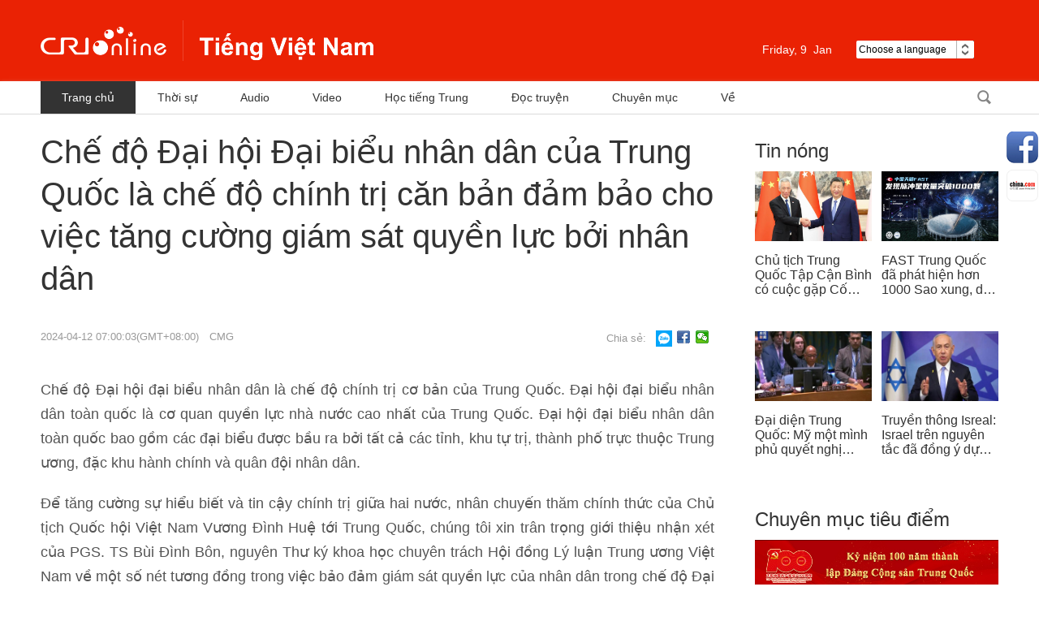

--- FILE ---
content_type: text/html
request_url: https://vietnamese.cri.cn/2024/04/12/ARTI8LsQmfJSaPf82mVuG14g240411.shtml
body_size: 8089
content:
 <!DOCTYPE html PUBLIC "-//W3C//DTD XHTML 1.0 Transitional//EN" "http://www.w3.org/TR/xhtml1/DTD/xhtml1-transitional.dtd">
<html xmlns="http://www.w3.org/1999/xhtml">
<head>
<meta http-equiv="Content-Type" content="text/html; charset=utf-8" />
<meta name="viewport" content="width=device-width,initial-scale=1.0, minimum-scale=1.0,maximum-scale=1.0,user-scalable=no">
<meta name="filetype" content="1">
<meta name="publishedtype" content="1">
<meta name="pagetype" content="1">
<meta name="format-detection" content="telephone=no">
<meta name="renderer" content="webkit|ie-comp|ie-stand">
<meta http-equiv="X-UA-Compatible" content="IE=edge,chrome=1">
<meta http-equiv="Pragma" content="no-cache">
<meta http-equiv="Cache-Control" content="no-cache">
<meta name="author" content="Sảnh Hoa">
<meta name="source" content="CMG">
<title>Chế độ Đại hội Đại biểu nhân dân của Trung Quốc là chế độ chính trị căn bản đảm bảo cho việc tăng cường giám sát quyền lực bởi nhân dân</title>
<meta name="catalogs" content="PAGEu0M8p3hlEpc1kZfVB4gz220304">
<meta name="contentid" content="ARTI8LsQmfJSaPf82mVuG14g240411">
<meta name="spm-id" content="C59729840330">
<meta name="keywords" content="">
<meta name="description" content="">
<link rel="stylesheet" href="//rcrires.cri.cn/photoAlbum/cri/templet/common/DEPA1646793964340280/reset.css">
<link rel="stylesheet" href="//rcrires.cri.cn/photoAlbum/cri/templet/common/DEPA1646793964340280/style.css">
<link rel="stylesheet" href="//rcrires.cri.cn/photoAlbum/cri/templet/common/DEPA1646793964340280/common.css">
<link rel="stylesheet" href="//rcrires.cri.cn/photoAlbum/cri/templet/common/DEPA1647243583381700/share_style.css">
<link rel="stylesheet" href="//rcrires.cri.cn/photoAlbum/cri/templet/common/DEPA1646793964340280/swiper.css" />
<script type="text/javascript" src="//rcrires.cri.cn/library/script/jquery-1.7.2.min.js"></script>
<script src="//rcrires.cri.cn/photoAlbum/cri/templet/common/DEPA1646793964340280/swiper.js"></script>
<script type="text/javascript" src="//rcrires.cri.cn/player/common/h5/js/createSmartPlayer1.0.0.js"></script>
<link rel="stylesheet" type="text/css" href="//rcrires.cri.cn/player/common/h5/css/video-js7.4.1.css" rel="stylesheet">
<link rel="stylesheet" type="text/css" href="//rcrires.cri.cn/player/common/h5/css/cri.complayer.css" rel="stylesheet">
<script>
		  if (window.innerWidth<=1024){
			  autoRem();
		  }
		  
		  function autoRem(){
			  var view_width = document.getElementsByTagName('html')[0].getBoundingClientRect().width;
		  
			  var _html = document.getElementsByTagName('html')[0];
			  view_width>1242?_html.style.fontSize = 1242 / 16 + 'px':_html.style.fontSize = view_width / 16 + 'px';
		  }
		  window.onresize = function(){
			  if (window.innerWidth<=1024){
				  autoRem();
			  }
		  }
		</script>
<script language="JavaScript">
			var url_domainname = location.href;
			var num_1 = url_domainname.split("//")[1];
			var domainame_ = num_1.split("/")[0];
			var type_ = num_1.split(".")[0];
			var commentTitle = "Chế độ Đại hội Đại biểu nhân dân của Trung Quốc là chế độ chính trị căn bản đảm bảo cho việc tăng cường giám sát quyền lực bởi nhân dân"; //评论标题
			var itemid1 = "ARTI8LsQmfJSaPf82mVuG14g240411"; //正文页id，赋值给留言评论模块的参数之一
			var commentUrl = "https://vietnamese.cri.cn/2024/04/12/ARTI8LsQmfJSaPf82mVuG14g240411.shtml";
			var column_id = "TOPC1642060997901670";
			var sub_column_id = "PAGEu0M8p3hlEpc1kZfVB4gz220304";
			var domainname = domainame_;
			var sobey_video_flag = '';
			var type = type_;
			var pindao_1 = "CHAL1642059729840330";
			var dateNum = (new Date()).toLocaleDateString() + " " + (new Date()).toLocaleTimeString();
			var times_str = dateNum.replace(/年/g, '-').replace(/月/g, '-').replace(/日/g, '-').replace(/:/g, '-');
			var new_str = times_str.replace(/ /g, '-');
			var arr = new_str.split("-");
			var datum = new Date(Date.UTC(arr[0], arr[1] - 1, arr[2] - 2, arr[3] - 8, arr[4], arr[5]));
			var timeint = datum.getTime() / 1000;
			var html;
			var sorts_dianji = sub_column_id + ',' + column_id + ',' + itemid1.substring(0, 4); /*点击量sorts值*/
			var searchkeywords = "";
			var commentbreif = "";
			var commentimg3 = "";
			var commentimg2 = "";
			var commentimg1 = "https://p3crires.cri.cn/photoworkspace/cri/2024/04/11/2024041115402659069.jpg";
			var commentimg0 = "";
			var commentimg = commentimg3;
			if (commentimg3 == "") {
				commentimg = commentimg2;
			}
			if (commentimg2 == "") {
				commentimg = commentimg1;
			}
			if (commentimg1 == "") {
				commentimg = commentimg0;
			}
			if (commentimg.split("//")[0] == '' || commentimg.split("//")[0] == 'http:') {
				commentimg = "https://" + commentimg.split("//")[1];
			}
			var hdprop ="";
		</script>
<script type="text/javascript">
			var publishDate ="";
		</script>
</head>
<body data-spm="Pu0M8p3hlEpc">
<script>
		with(document)with(body)with(insertBefore(createElement("script"),firstChild))setAttribute("exparams","v_id=&aplus&",id="tb-beacon-aplus",src=(location>"https"?"//js":"//js")+".data.cctv.com/__aplus_plugin_cctv.js,aplus_plugin_aplus_u.js")
	</script>
<div class="page_wrap">
<div data-spm="EVs2SPP3iJZZ">
<div class="header-wrap">
<div class="header_con">
<div class="logo"><a href="//vietnamese.cri.cn/index.shtml">越南</a></div>
<div class="header-menu">
<div class="date_div left">
</div>
<div class="weather marR30 left">
</div>
<div class="languageSelect left">
<label> Choose a language
<select onchange="if(this.value!='')window.location=this.value" class="language">
<option>Choose a language
</option>
<option value="http://www.cri.cn/index.html?lang=zh-CN">Chinese Simplified
</option>
<option value="http://big5.cri.cn/">Chinese Traditional
</option>
<option value="http://albanian.cri.cn">Albanian
</option>
<option value="http://arabic.cri.cn">Arabic
</option>
<option value="http://belarusian.cri.cn/">Belarusian
</option>
<option value="http://bengali.cri.cn">Bengali
</option>
<option value="http://bulgarian.cri.cn">Bulgarian
</option>
<option value="http://cambodian.cri.cn">Cambodian
</option>
<option value="http://croatian.cri.cn">Croatian
</option>
<option value="http://czech.cri.cn">Czech
</option>
<option value="http://english.cri.cn">English
</option>
<option value="http://esperanto.cri.cn">Esperanto
</option>
<option value="http://filipino.cri.cn">Filipino
</option>
<option value="http://french.cri.cn">French
</option>
<option value="http://german.cri.cn">German
</option>
<option value="http://greek.cri.cn/">Greek
</option>
<option value="http://hausa.cri.cn">Hausa
</option>
<option value="http://hebrew.cri.cn/">Hebrew
</option>
<option value="http://hindi.cri.cn">Hindi
</option>
<option value="http://hungarian.cri.cn">Hungarian
</option>
<option value="http://indonesian.cri.cn">Indonesian
</option>
<option value="http://italian.cri.cn">Italian
</option>
<option value="http://japanese.cri.cn">Japanese
</option>
<option value="http://korean.cri.cn">Korean
</option>
<option value="http://laos.cri.cn">Laos
</option>
<option value="http://malay.cri.cn">Malay
</option>
<option value="http://mongol.cri.cn">Mongol
</option>
<option value="http://myanmar.cri.cn">Myanmar
</option>
<option value="http://nepal.cri.cn">Nepal
</option>
<option value="http://persian.cri.cn">Persian
</option>
<option value="http://polish.cri.cn">Polish
</option>
<option value="http://portuguese.cri.cn">Portuguese
</option>
<option value="http://pushtu.cri.cn">Pushtu
</option>
<option value="http://romanian.cri.cn">Romanian
</option>
<option value="http://russian.cri.cn">Russian
</option>
<option value="http://serbian.cri.cn">Serbian
</option>
<option value="http://sinhalese.cri.cn">Sinhalese
</option>
<option value="http://espanol.cri.cn">Spanish
</option>
<option value="http://swahili.cri.cn">Swahili
</option>
<option value="http://tamil.cri.cn">Tamil
</option>
<option value="http://thai.cri.cn">Thai
</option>
<option value="http://turkish.cri.cn/">Turkish
</option>
<option value="http://ukrainian.cri.cn">Ukrainian
</option>
<option value="http://urdu.cri.cn">Urdu
</option>
<option value="http://vietnamese.cri.cn">Vietnamese
</option>
</select>
</label>
</div>
<div class="clear"></div>
</div>
<div class="menu">
<div class="menu-name">Menu</div>
<div class="menu-icon"></div>
</div>
<div class="clear"></div>
</div>
</div>
<div class="menu-box-wrap">
<div class="menu-box">
<div class="menu-box-title">Menu<div class="menu-box-close"></div>
</div>
<ul>
<li><a href="//vietnamese.cri.cn/index.shtml">Trang chủ</a></li>
<li><a href="//vietnamese.cri.cn/news/index.shtml">Thời sự</a></li>
<li><a href="//vietnamese.cri.cn/audio/index.shtml">Audio</a></li>
<li><a href="//vietnamese.cri.cn/video/index.shtml">Video</a></li>
<li><a href="//vietnamese.cri.cn/chinese">Học tiếng Trung</a></li>
<li><a href="//vietnamese.cri.cn/novel">Đọc truyện</a></li>
<li><a href="//vietnamese.cri.cn/topic/index.shtml">Chuyên mục</a></li>
</ul>
</div>
</div>
<div class="all-bg"></div>
<div class="nav">
<div class="w1180">
<div class="nav-list left">
<div class="nav_a_hover tran_1"></div>
<ul>
<li><a href="//vietnamese.cri.cn/index.shtml" target="_blank">Trang chủ</a></li>
<li><a href="//vietnamese.cri.cn/news/index.shtml" target="_blank">Thời sự</a></li>
<li><a href="//vietnamese.cri.cn/audio/index.shtml" target="_blank">Audio</a></li>
<li><a href="//vietnamese.cri.cn/video/index.shtml" target="_blank">Video</a></li>
<li><a href="//vietnamese.cri.cn/chinese" target="_blank">Học tiếng Trung</a></li>
<li><a href="//vietnamese.cri.cn/novel" target="_blank">Đọc truyện</a></li>
<li><a href="//vietnamese.cri.cn/topic/index.shtml" target="_blank">Chuyên mục</a></li>
<li><a href="//vietnamese.cri.cn/us/index.shtml" target="_blank">Về</a></li>
<div class="clear"></div>
</ul>
</div>
<div class="nav-function right">
<div class="login left" style="display:none;">
<h2><a href="###">Đăng nhập</a></h2>
<h3><a href="###" class="tran_1">Senw<i class="tran_1"></i></a></h3>
<ul>
<li class="exit"><a href="###">Mag Log-out</a></li>
</ul>
</div>
<div class="nav-search nav-btn left">
<h2 class="tran_1"></h2>
<div class="nav-btn-eff">
<div class="nav-search-box nav-btn-box">
<form action="//www.google.com/search" method="get" target="_blank">
<label>
<input type="text" placeholder="Nhập nội dung tìm kiếm" name="q" />
<input type="hidden" name="ie" value="UTF-8" />
<input type="hidden" name="sitesearch" value="vietnamese.cri.cn" />
<input class="search" name="vs" value="vietnamese.cri.cn" type="hidden" />
</label>
</form>
</div>
</div>
</div>
<div class="clear"></div>
</div>
<div class="clear"></div>
</div>
</div></div>
<div id="page_body">
<div class="vspace" style="height:20px;"></div>
<div class="column_wrapper_1180">
<div class="w830">
<div class="Vietnam_elseB_ind01">
<p class="title">Chế độ Đại hội Đại biểu nhân dân của Trung Quốc là chế độ chính trị căn bản đảm bảo cho việc tăng cường giám sát quyền lực bởi nhân dân</p>
<div class="sign">
<span class="sign_time">2024-04-12 07:00:03(GMT+08:00)</span>
<span class="sign_cri"><a href="javascript:;">CMG</a></span>
</div>
<div class="iconbox">
<span class="shareTix">Chia sẻ:</span>
<a class="zsw zalo-share-button" target="_blank" href="https://id.zalo.me/account?continue=https%3A%2F%2Fbutton-share.zalo.me%2Fshare_external%3Flayout%3D2%26color%3Dblue%26customize%3Dfalse%26d%3DeyJ1cmwiOiJodHRwOi8vZGV2ZWxvcGVycy56YWxvLm1lIn0%25253D%26shareType%3DNaN"></a>
<a class="fbk" href="javascript:;" data-fx='fb-btn'></a>
<a class="wx" href="javascript:;" data-fx='wx-btn'></a>
<div class="clear"></div>
</div>
<div class="clear"></div>
</div>
<div class="vspace" style="height:30px;"></div>
<div class="Vietnam_elseB_ind02">
<p style="text-align: justify;">Chế độ Đại hội đại biểu nh&acirc;n d&acirc;n l&agrave; chế độ ch&iacute;nh trị cơ bản của Trung Quốc. Đại hội đại biểu nh&acirc;n d&acirc;n to&agrave;n quốc l&agrave; cơ quan quyền lực nh&agrave; nước cao nhất của Trung Quốc. Đại hội đại biểu nh&acirc;n d&acirc;n to&agrave;n quốc bao gồm c&aacute;c đại biểu được bầu ra bởi tất cả c&aacute;c tỉnh, khu tự trị, th&agrave;nh phố trực thuộc Trung ương, đặc khu h&agrave;nh ch&iacute;nh v&agrave; qu&acirc;n đội nh&acirc;n d&acirc;n.</p><p style="text-align: justify;">Để tăng cường sự hiểu biết v&agrave; tin cậy ch&iacute;nh trị giữa hai nước, nh&acirc;n chuyến thăm ch&iacute;nh thức của Chủ tịch Quốc hội Việt Nam Vương Đ&igrave;nh Huệ tới Trung Quốc, ch&uacute;ng t&ocirc;i xin tr&acirc;n trọng giới thiệu nhận x&eacute;t của PGS. TS B&ugrave;i Đ&igrave;nh B&ocirc;n, nguy&ecirc;n Thư k&yacute; khoa học chuy&ecirc;n trách Hội đồng L&yacute; luận Trung ương Việt Nam về một số n&eacute;t tương đồng trong việc bảo đảm gi&aacute;m s&aacute;t quyền lực của nh&acirc;n d&acirc;n trong chế độ Đại hội đại biểu nh&acirc;n d&acirc;n to&agrave;n quốc của Nước Cộng ho&agrave; nh&acirc;n d&acirc;n Trung Hoa.</p><p style="text-align: justify;">Trước hết nhận x&eacute;t về cơ chế vận h&agrave;nh của Đại hội đại biểu nh&acirc;n d&acirc;n (Nh&acirc;n đại), PGS. TS B&ugrave;i Đ&igrave;nh B&ocirc;n cho biết, với tư c&aacute;ch l&agrave; trụ cột quan trọng của nền d&acirc;n chủ nh&acirc;n d&acirc;n to&agrave;n qu&aacute; tr&igrave;nh, sự vận h&agrave;nh của chế độ Đại hội đại biểu nh&acirc;n d&acirc;n đảm bảo ki&ecirc;n tr&igrave; sự thống nhất hữu cơ giữa sự l&atilde;nh đạo của Đảng, với nh&acirc;n d&acirc;n l&agrave; người l&agrave;m chủ v&agrave; quản l&yacute; đất nước dựa tr&ecirc;n ph&aacute;p luật, được thể hiện d&acirc;n chủ bằng nhận thức chung v&agrave; d&acirc;n chủ bằng hiệu quả. Hạt nh&acirc;n trong chế độ Đại hội đại biểu nh&acirc;n d&acirc;n l&agrave; bảo đảm tất cả quyền lực của nh&agrave; nước thuộc về nh&acirc;n d&acirc;n, v&agrave; nh&acirc;n d&acirc;n thống nhất thực hiện quyền lực nh&agrave; nước th&ocirc;ng qua Đại hội đại biểu nh&acirc;n d&acirc;n; cơ quan nh&agrave; nước thực hiện quyền quyết s&aacute;ch, quyền h&agrave;nh ph&aacute;p, quyền gi&aacute;m s&aacute;t, vừa ph&acirc;n c&ocirc;ng hợp l&yacute;, vừa phối hợp lẫn nhau, c&oacute; lợi cho việc th&uacute;c đẩy n&acirc;ng cao năng lực v&agrave; hiệu quả, cũng như tăng cường sự điều phối v&agrave; phối hợp giữa c&aacute;c cơ quan nh&agrave; nước, bảo đảm cho cơ quan nh&agrave; nước tổ chức c&aacute;c c&ocirc;ng việc một c&aacute;ch thống nhất v&agrave; hiệu quả.</p><p style="text-align: center;" class="photo_img_20190808"><img src="https://p4crires.cri.cn/photoworkspace/cri/contentimg/2024/04/11/2024041115401629375.jpg" alt=""/></p><p class="photo_img_20190808" style="text-align: center;">PGS. TS B&ugrave;i Đ&igrave;nh B&ocirc;n, nguy&ecirc;n Thư k&yacute; khoa học chuy&ecirc;n trách Hội đồng L&yacute; luận Trung ương Việt Nam</p><p style="text-align: justify;">Hơn nữa, nhận x&eacute;t về vai tr&ograve; l&agrave;m chủ của người d&acirc;n, PGS. TS B&ugrave;i Đ&igrave;nh B&ocirc;n cũng nhận x&eacute;t, c&aacute;c đại biểu của Đại hội đại biểu nh&acirc;n d&acirc;n quan hệ chặt chẽ với quần ch&uacute;ng, lắng nghe tiếng n&oacute;i của quần ch&uacute;ng, phản &aacute;nh nguyện vọng của quần ch&uacute;ng, dựa theo ph&aacute;p luật để đề ra dự thảo nghị quyết, kiến nghị v&agrave; &yacute; kiến; c&aacute;c cơ quan nh&agrave; nước v&agrave; c&aacute;c tổ chức nghi&ecirc;n cứu kỹ lưỡng, xử l&yacute; từng văn kiện, thể hiện một c&aacute;ch thực sự trong từng ch&iacute;nh s&aacute;ch, bộ luật v&agrave; c&ocirc;ng việc. Kể từ cải c&aacute;ch mở cửa, trong Hội nghị Đại hội đại biểu nh&acirc;n d&acirc;n to&agrave;n quốc h&agrave;ng năm, với gần 3000 đại biểu của Đại hội đại biểu nh&acirc;n d&acirc;n to&agrave;n quốc c&ugrave;ng thảo luận những kế s&aacute;ch lớn ph&aacute;t triển đất nước, c&ugrave;ng b&agrave;n bạc những vấn đề về điểm n&oacute;ng trong đời sống d&acirc;n sinh, những người l&atilde;nh đạo Đảng v&agrave; Nh&agrave; nước trực tiếp lắng nghe l&yacute; kiến kiến nghị, v&agrave; đưa những suy nghĩ, nguyện vọng n&agrave;y của nh&acirc;n d&acirc;n v&agrave;o kế hoạch cao nhất của sự ph&aacute;t triển đất nước.</p><p style="text-align: justify;">Đặc biệt, khi n&oacute;i đến chế độ Đại hội đại biểu nh&acirc;n d&acirc;n với tư c&aacute;ch l&agrave; chế độ ch&iacute;nh trị căn bản của Trung Quốc, bao h&agrave;m trong thực hiện gi&aacute;m s&aacute;t quyền lực, PGS. TS B&ugrave;i Đ&igrave;nh B&ocirc;n cho biết: Trung Quốc lu&ocirc;n đẩy mạnh việc x&acirc;y dựng một mạng lưới gi&aacute;m s&aacute;t rộng lớn của nh&acirc;n d&acirc;n. Ở Trung Quốc, việc giải quyết c&aacute;c vấn đề như tuỳ tiện lạm dụng quyền lực c&ocirc;ng v&agrave; vấn đề d&ugrave;ng quyền lực để mưu lợi c&aacute; nh&acirc;n, kh&ocirc;ng phải dựa v&agrave;o c&aacute;i gọi l&agrave; c&aacute;c ch&iacute;nh đảng thay nhau [cầm quyền] v&agrave; tam quyền ph&acirc;n lập, m&agrave; n&oacute; được giải quyết bằng sự kết hợp với thực tế đất nước v&agrave; dựa v&agrave;o sự gi&aacute;m s&aacute;t d&acirc;n chủ hiệu quả v&agrave; khoa học. Trong đ&oacute;, Hiến ph&aacute;p v&agrave; luật ph&aacute;p của Trung Quốc đ&atilde; trao cho nh&acirc;n d&acirc;n quyền gi&aacute;m s&aacute;t rộng r&atilde;i, v&agrave; người d&acirc;n đ&atilde; x&acirc;y dựng n&ecirc;n một mạng lưới gi&aacute;m s&aacute;t v&agrave; thực hiện c&aacute;c chế ước quyền lực đối với quyền lực c&ocirc;ng v&agrave; c&aacute;c quan chức th&ocirc;ng qua c&aacute;c cơ chế gi&aacute;m s&aacute;t được thể chế h&oacute;a kh&aacute;c nhau.</p><p style="text-align: justify;">Cũng về điểm n&agrave;y, PGS. TS B&ugrave;i Đ&igrave;nh B&ocirc;n cho biết: Trung Quốc đ&atilde; kết hợp với thực tế của m&igrave;nh, th&ocirc;ng qua nhiều con đường gi&aacute;m s&aacute;t của Đại hội đại biểu nh&acirc;n d&acirc;n, gi&aacute;m s&aacute;t d&acirc;n chủ, gi&aacute;m s&aacute;t h&agrave;nh ch&iacute;nh, gi&aacute;m s&aacute;t quản l&yacute;, gi&aacute;m s&aacute;t tư ph&aacute;p, gi&aacute;m s&aacute;t kiểm to&aacute;n, gi&aacute;m s&aacute;t t&agrave;i ch&iacute;nh, gi&aacute;m s&aacute;t thống k&ecirc;, gi&aacute;m s&aacute;t của quần ch&uacute;ng, gi&aacute;m s&aacute;t của dự luận, để t&igrave;m t&ograve;i x&acirc;y dựng một hệ thống hữu cơ th&ocirc;ng suốt v&agrave; một hệ thống gi&aacute;m s&aacute;t điều phối lẫn nhau. Hệ thống gi&aacute;m s&aacute;t đồng bộ n&agrave;y, h&igrave;nh th&agrave;nh n&ecirc;n một mạng lưới gi&aacute;m s&aacute;t c&oacute; cấu tr&uacute;c khoa học, quyền hạn v&agrave; tr&aacute;ch nhiệm được phối hợp, vận h&agrave;nh hiệu quả cao; l&agrave;m s&acirc;u sắc ho&aacute; một c&aacute;ch l&acirc;u d&agrave;i việc đẩy mạnh sự nhất thể cơ chế v&agrave; chế độ kh&ocirc;ng d&aacute;m tham nhũng, kh&ocirc;ng thể tham nhũng, kh&ocirc;ng muốn tham nhũng, từng bước mở rộng việc gi&aacute;m s&aacute;t tới từng mắt kh&acirc;u, từng lĩnh vực v&agrave; từng ng&oacute;c ng&aacute;ch của quyền lực.</p><p style="text-align: justify;">Những điều đ&oacute; cho thấy, việc thực hiện d&acirc;n chủ thực sự ở Trung Quốc trong đ&oacute; c&oacute; gi&aacute;m s&aacute;t quyền lực d&acirc;n chủ bởi nh&acirc;n d&acirc;n trong chế độ Đại hội đại biểu nh&acirc;n d&acirc;n của 1,4 tỷ người chiếm 1/5 d&acirc;n số thể giới, đ&atilde; n&acirc;ng cao niềm tin của c&aacute;c nước đang ph&aacute;t triển trong việc kh&aacute;m ph&aacute; con đường đi tới d&acirc;n chủ dựa tr&ecirc;n thực tế của nước m&igrave;nh; n&oacute; t&igrave;m ra con đường mới cho sự ph&aacute;t triển sự nghiệp d&acirc;n chủ của nh&acirc;n loại, cung cấp phương &aacute;n mới cho sự ph&aacute;t triển sự nghiệp d&acirc;n chủ của nh&acirc;n loại. Đ&acirc;y l&agrave; những cống hiến mang t&iacute;nh s&aacute;ng tạo của Trung Quốc đối với nền văn minh ch&iacute;nh trị nh&acirc;n loại, đ&oacute; cũng l&agrave; sự tiến bộ to lớn của x&atilde; hội lo&agrave;i người.</p><p>&nbsp;</p><p>&nbsp;</p><p>&nbsp;</p><p>&nbsp;</p>
<div class="page-nav"></div>
<span class="editor">Biên tập viên:Sảnh Hoa</span>
</div>
<div class="vspace" style="height:120px;"></div>
</div>
<div class="w300">
<link type="text/css" rel="stylesheet" href="//rcrires.cri.cn/cri/vietnamese/include/vietnamese/right/style/style.css?1827e93bdc5ef1e3cd1d3d2469289ba6"/><div class="md_Vietnam_elseB">
<div class="md_hdc"></div>
<div class="md_hd">
<span class="mh_title">
<a href="https://vietnamese.cri.cn/news/index.shtml" target="_blank">Tin nóng</a>
</span>
<span class="mh_option">
<a href="https://vietnamese.cri.cn/news/index.shtml" target="_blank"></a>
</span>
</div>
<div class="md_bd">
<div class="Vietnam_elseB_con01">
<ul>
<li>
<div class="img_box">
<a href="https://vietnamese.cri.cn/2024/11/27/ARTIMgNgw5NIMBelYtpOCxRQ241127.shtml" target="_blank"><img src="https://p5crires.cri.cn/photoworkspace/cri/2024/11/27/2024112713392892166.jpg" width="144" height="86"></a>
</div>
<div class="text_box">
<p><a href="https://vietnamese.cri.cn/2024/11/27/ARTIMgNgw5NIMBelYtpOCxRQ241127.shtml" target="_blank">Chủ tịch Trung Quốc Tập Cận Bình có cuộc gặp Cố vấn nhà nước Singapore Lý Hiển Long</a></p>
</div>
</li>
<li class="last">
<div class="img_box">
<a href="https://vietnamese.cri.cn/2024/11/27/ARTIWEdaoIr8FFlKDw85qNHf241127.shtml" target="_blank"><img src="https://p2crires.cri.cn/photoworkspace/cri/2024/11/27/2024112710405962859.jpg" width="144" height="86"></a>
</div>
<div class="text_box">
<p><a href="https://vietnamese.cri.cn/2024/11/27/ARTIWEdaoIr8FFlKDw85qNHf241127.shtml" target="_blank">FAST Trung Quốc đã phát hiện hơn 1000 Sao xung, dẫn đầu thế giới</a></p>
</div>
</li><li>
<div class="img_box">
<a href="https://vietnamese.cri.cn/2024/11/26/ARTI0OGAwHfYK39ku5fo7AlD241126.shtml" target="_blank"><img src="https://p5crires.cri.cn/photoworkspace/cri/2024/11/26/2024112610564065529.jpg" width="144" height="86"></a>
</div>
<div class="text_box">
<p><a href="https://vietnamese.cri.cn/2024/11/26/ARTI0OGAwHfYK39ku5fo7AlD241126.shtml" target="_blank">Đại diện Trung Quốc: Mỹ một mình phủ quyết nghị quyết ngừng bắn ở Gaza khiến Hội đồng Bảo an Liên Hợp Quốc rơi vào tê liệt</a></p>
</div>
</li>
<li class="last">
<div class="img_box">
<a href="https://vietnamese.cri.cn/2024/11/25/ARTIROT44EOqjw7qZNOY6pfr241125.shtml" target="_blank"><img src="https://p3crires.cri.cn/photoworkspace/cri/2024/11/25/2024112511005322204.jpg" width="144" height="86"></a>
</div>
<div class="text_box">
<p><a href="https://vietnamese.cri.cn/2024/11/25/ARTIROT44EOqjw7qZNOY6pfr241125.shtml" target="_blank">Truyền thông Isreal: Israel trên nguyên tắc đã đồng ý dự thảo thỏa thuận ngừng bắn với Lebanon, nhưng chưa có phản hồi chính thức</a></p>
</div>
</li>
<div class="clear"></div>
</ul>
</div>
</div>
<div class="md_ftc"></div>
</div><div class="ELMTdh0wKrgYrHWsNikrMlpF220316" data-spm="Edh0wKrgYrHW">
<div class="vspace"></div>
</div><div class="md_Vietnam_elseB" data-spm="ERr1PD3ntzLv">
<div class="md_hdc"></div>
<div class="md_hd">
<span class="mh_title">
<a href="//vietnamese.cri.cn/topic/index.shtml" target="_blank">Chuyên mục tiêu điểm</a>
</span>
<span class="mh_option">
<a href="//vietnamese.cri.cn/topic/index.shtml" target="_blank"></a>
</span>
</div>
<div class="md_bd">
<div class="Vietnam_elseB_con02">
<ul>
<li>
<a href="http://vietnamese.cri.cn/special/392f49c0-c4e0-cc25-4db2-9b834a1355ba.html" target="_blank"><img src="https://p1crires.cri.cn/photoAlbum/cri/page/performance/img/2022/3/16/1647418037380_315.jpg"></a>
</li><li>
<a href="http://vietnamese.cri.cn/special/8c45ceda-dcdb-8c52-a7af-9967bb09761c.html" target="_blank"><img src="https://p5crires.cri.cn/photoAlbum/cri/page/performance/img/2022/3/16/1647418023437_748.jpg"></a>
</li>
</ul>
</div>
</div>
<div class="md_ftc"></div>
</div>
</div>
<div class="clear"></div>
</div>
</div>
<div class="footer-wrap" data-spm="EcTKITa3onIm">
<div class="w1180">
<ul>
<li class="left marginRight32">
<a href="//www.chinadaily.com.cn/" target="_blank">
<img src="//p5crires.cri.cn/photoAlbum/cri/templet/common/DEPA1646793964340280/CqgNOltDF7qADDniAAAAAAAAAAA504.120x40.jpg" width="120" height="40" alt="中国日报网站_fororder_中国日报网站" title="中国日报网站" usemap="" />
</a>
</li>
<li class="left marginRight32">
<a href="//english.gov.cn/" target="_blank">
<img src="//p5crires.cri.cn/photoAlbum/cri/templet/common/DEPA1646793964340280/CqgNOltDGCKAc9bQAAAAAAAAAAA645.120x40.jpg" width="120" height="40" alt="中国政府网_fororder_中国政府网" title="中国政府网" usemap="" />
</a>
</li>
<li class="left marginRight32">
<a href="//www.china.org.cn/" target="_blank">
<img src="//p5crires.cri.cn/photoAlbum/cri/templet/common/DEPA1646793964340280/CqgNOltDGJWAe37WAAAAAAAAAAA127.120x40.jpg" width="120" height="40" alt="中国网_fororder_中国网" title="中国网" usemap="" />
</a>
</li>
<li class="left marginRight32">
<a href="//vov.vn/" target="_blank">
<img src="//p5crires.cri.cn/photoAlbum/cri/templet/common/DEPA1646793964340280/CqgNOltDGHyANOfRAAAAAAAAAAA791.120x40.jpg" width="120" height="40" alt="越南之声网站_fororder_越南之声网站" title="越南之声网站" usemap="" />
</a>
</li>
<li class="left marginRight32">
<a href="//english.cctv.com/" target="_blank">
<img src="//p5crires.cri.cn/photoAlbum/cri/templet/common/DEPA1646793964340280/CqgNOltDGGOAHRpqAAAAAAAAAAA304.120x40.jpg" width="120" height="40" alt="央视网_fororder_央视网" title="央视网" usemap="" />
</a>
</li>
<li class="left marginRight32">
<a href="//www.chinaview.cn/" target="_blank">
<img src="//p5crires.cri.cn/photoAlbum/cri/templet/common/DEPA1646793964340280/CqgNOltDGEqAFtYoAAAAAAAAAAA167.120x40.jpg" width="120" height="40" alt="新华网_fororder_新华网" title="新华网" usemap="" />
</a>
</li>
<div class="clear"></div>
</ul>
<p class="marginTop30">© China Radio International.CRI. All Rights Reserved.</p>
<p>16A Shijingshan Road, Beijing, China. 100040</p>
</div>
</div>
</div>
<div class="share-fix">
<div class="share-fix-con">
<ul>
<li class="share-Facebook">
<div class="share-float share-float-pic3">
<ul>
<li class="facebookOne"><a href="https://www.facebook.com/criviet/" target="_blank"></a>
</li>
<li class="facebookTwo"><a href="https://www.facebook.com/crilearningchinese/" target="_blank"></a></li>
<li class="facebookThree"><a href="https://www.facebook.com/crihopthungocanh/" target="_blank"></a></li>
<li class="facebookFore"><a href="https://www.facebook.com/crituoitre/" target="_blank"></a>
</li>
</ul>
</div>
</li>
<li class="share-chinaCloud">
<a href="http://vietnamese.china.com/" target="_blank"></a>
</li>
</ul>
</div>
</div>
<div class="backTop"><a class="tran_1"></a></div>
<div class="all_bg"></div>
<script src="//rcrires.cri.cn/photoAlbum/cri/templet/common/DEPA1646793964340280/index.js"></script>
<script src="//rcrires.cri.cn/photoAlbum/cri/templet/common/DEPA1646793964340280/navbom.js"></script>
<script src="//rcrires.cri.cn/library/script/shareToSnsCommon1.1.js" type="text/javascript" charset="utf-8"></script>
</body>
</html>

--- FILE ---
content_type: text/css
request_url: https://rcrires.cri.cn/photoAlbum/cri/templet/common/DEPA1646793964340280/reset.css
body_size: 1447
content:
@charset "utf-8";
/* CSS Document */

html, body, div, span, applet, object, iframe,
h1, h2, h3, h4, h5, h6, p, blockquote, pre,
a, abbr, acronym, address, big, cite, code,
del, dfn, img, ins, kbd, q, s, samp,
small, strike, sub, sup, tt, var,
b, u, i, center,
dl, dt, dd, ol, ul, li,
fieldset, form, label, legend,
table, caption, tbody, tfoot, thead, tr, th, td,
article, aside, canvas, details, embed,
figure, figcaption, footer, header, hgroup,
menu, nav, output, ruby, section, summary,
time, mark, audio, video {
margin: 0;
padding: 0;
border: 0;
font-size: 100%;
font: inherit;
vertical-align: baseline;
}
/* HTML5 display-role reset for older browsers */
article, aside, details, figcaption, figure,
footer, header, hgroup, menu, nav, section {
display: block;
}
body {
line-height: 1;
font-family: arial,"Hiragino Sans GB","Microsoft Yahei","微软雅黑",Tahoma,Helvetica,STHeiti;
}
ol, ul {
list-style: none;
}
blockquote, q {
quotes: none;
}
blockquote:before, blockquote:after,
q:before, q:after {
content: '';
content: none;
}
table {
border-collapse: collapse;
border-spacing: 0;
} 
input, textarea, select,button {font-size: 100%;font-family: inherit;vertical-align:middle;}
textarea {resize:none;overflow:auto; }
a,a:link,a:visited,a:hover,a:active{text-decoration:none;}

/************************************************************************************************************************************************/
.clearfix:after{display:block;clear:both;content:"";visibility:hidden;height:0;}
.clearfix{zoom:1;} 
.clear{clear:both;} 
img{vertical-align: top;}
.fl{float:left;}
.fr{float: right;}
video{
    outline: none;
}
/* 
* @Author: Marte
* @Date:   2018-05-15 09:29:04
* @Last Modified by:   Marte
* @Last Modified time: 2018-07-18 17:00:12
*/
/*css閲嶇疆start*/

body{margin:0; padding:0;font-family: Arial,sans-serif;font-size:12px; line-height:12px;};
*{padding:0; margin:0; font-family: Microsoft Yahei; font-size: 12px;font-family: Arial,sans-serif;}
ul,li,ol,dl,dt,dd,p{padding:0; margin:0;}
a{color:#333; text-decoration:none;}
a:hover{text-decoration:underline;}
li{list-style:none;}
h1,h2,h3,h4,h5,h6{font-weight:normal; font-size:100%; font-size: 12px; padding:0; margin:0;}
/* em,i{font-style:normal;} */
a img{border:0 none; vertical-align:top; padding:0; margin:0;}
li{list-style:none;}
.clearfix:after{ display:block; clear:both; content:""; }
.clearfix{ zoom:1;}
table{ border-collapse:collapse;}
th,td{ border:0 none; padding:0;}
.left{float:left;}
.right{float:right;}
.fl{float:left;}
.fr{float:right;}
.clear{clear:both;}
.dn{display:none;}
.bold{font-weight: bold;}
.tc{text-align:center;}

.marginTop5{margin-top: 5px;}
.marginTop10{margin-top:10px;}
.marginTop15{margin-top:15px;}
.marginTop20{margin-top:20px;}
.marginTop30{margin-top:30px;}
.marginTop80{margin-top:80px;}

.marginBottom10{margin-bottom:10px;}
.marginBottom20{margin-bottom:20px;}
.marginBottom20{margin-bottom:20px;}
.marginBottom30{margin-bottom:30px;}
.marginBottom45{margin-bottom:45px;}

.marginLeft5{margin-left:5px;}
.marginLeft10{margin-left:10px;}
.marginLeft50{margin-left:50px;}

.marginRight12{margin-right:12px;}
.marginRight20{margin-right:20px;}
.marginRight32{margin-right:32px;}

.w1220{width:1220px;}
.w1200{width:1200px;margin:0 auto;}
.w1180{width:1180px;margin:0 auto;}


.w320{width:320px;}
.w300{width:300px;}

.h358{height:358px;}
.h20{height:20px;}
.h30{height:30px;}
.h40{height:40px;}
.h45{height:45px;}
.h50{height:50px;}

--- FILE ---
content_type: text/css
request_url: https://rcrires.cri.cn/photoAlbum/cri/templet/common/DEPA1646793964340280/style.css
body_size: 6206
content:
@charset "utf-8";
*{-webkit-text-size-adjust: none;text-size-adjust: none;}  
body{background-color: #ffffff;margin-top:0;font-family: Arial, Verdana, simsun, sans-serif;margin:0 auto;}
#page_body {background-color: #ffffff;min-width: 1200px;}
.column_wrapper{width: 1180px;margin: 0 auto;}
.column_wrapper_1920.lunbo {display: block;background: #f5f5e8;}
.column_wrapper_1920.play {background: #ea2204;height: 400px;}
.vspace {display: block;}
.m_loadMore {display: none;}
.w705{width:705px;}
.w830{width:830px;}
.md_Vietnam_trung .md_hd .mh_option {display: none;}
.md_Vietnam_ip {display: none;}
/* home */
.Vietnam_page_lunbo {overflow: hidden;height: 338px;}
.Vietnam_page_lunbo .banner-a-text{display:none;}
.Vietnam_page_lunbo .bannerBox{height:338px;overflow:hidden;}
.Vietnam_page_lunbo .banner-a-img{position:relative;overflow:hidden;width:600px;height:338px;float: left;}
.Vietnam_page_lunbo .banner-a-img ul{width:10000px;}
.Vietnam_page_lunbo .banner-a-img li{float:left;}
.Vietnam_page_lunbo .banner-a-img li a{display:block;}
.Vietnam_page_lunbo .banner-a-li{background:#4d4d4d;float: left;width: 580px;}
.Vietnam_page_lunbo .banner-a-li ul{margin:20px;}
.Vietnam_page_lunbo .banner-a-li ul li{z-index:10;position:relative;border-bottom: 1px solid #838383;/* padding-bottom:10px; */margin-bottom:23px; min-height:48px;}
.Vietnam_page_lunbo .banner-a-li ul li .figcaption .fxbtwo{color:#ffffff;font-size:18px;display:inline-block;line-height:24px;font-weight:bold;overflow: hidden;
    text-overflow: ellipsis;
    display: -webkit-box;
    -webkit-line-clamp: 2;
    -webkit-box-orient: vertical;}
	.Vietnam_page_lunbo .banner-a-li ul li .figcaption  a{color:#ffffff;font-size:18px;display:inline-block;line-height:24px;font-weight:bold;overflow: hidden;
    text-overflow: ellipsis;
    display: -webkit-box;
    -webkit-line-clamp: 2;
    -webkit-box-orient: vertical;}
.Vietnam_page_lunbo .banner-a-li ul li.textOne{/* padding-bottom:15px; */min-height:138px;}
.Vietnam_page_lunbo .banner-a-li ul li.textOne .figcaption .fxbtwo{color:#ffffff;font-size:28px;display:inline-block;line-height:36px;font-weight:bold;overflow: hidden; text-overflow: ellipsis;
    display: -webkit-box;
    -webkit-line-clamp: 3;
    -webkit-box-orient: vertical;}
	.Vietnam_page_lunbo .banner-a-li ul li.textOne .figcaption  a{color:#ffffff;font-size:28px;display:inline-block;line-height:36px;font-weight:bold;overflow: hidden; text-overflow: ellipsis;
    display: -webkit-box;
    -webkit-line-clamp: 3;
    -webkit-box-orient: vertical;}
.Vietnam_page_lunbo .banner-a-li ul li.textOne dd{color:#ffffff;font-size:14px;height:44px;line-height:18px;margin-top:10px;}
.Vietnam_page_lunbo .banner-a-li li:nth-of-type(3){border-bottom:none;}
.Vietnam_page_lunbo .banner-a-li li.active .figcaption .fxbtwo{color:#ea2204!important;}

.Vietnam_page_ind01 .left_box {width: 580px;height: 125px;float: left;}
.Vietnam_page_ind01 .left_box img {width: 100%;height: 100%;}
.Vietnam_page_ind01 .right_box {width: 580px;height: 125px;float: right;} 
.Vietnam_page_ind01 .right_box img {width: 100%;height: 100%;}

.md_Vietnam_page .md_hd {height: 50px;margin-bottom: 30px;}
.md_Vietnam_page .md_hd .mh_title {color: #222222;font-size: 30px;display: inline-block;height: 47px;line-height: 40px;border-bottom: 3px solid #ea2204;}
.md_Vietnam_page .md_hd .mh_title a {text-decoration: none;}
.md_Vietnam_page .md_hd .mh_option {display: none;}

.Vietnam_page_con01 ul li {width: 380px;height: auto;float: left;margin-right: 20px;}
.Vietnam_page_con01 ul li.last {margin-right: 0;}
.Vietnam_page_con01 ul li .text_box {margin-top: 15px;}
.Vietnam_page_con01 ul li .text_box p {line-height: 26px;}
.Vietnam_page_con01 ul li .text_box p a {font-size: 20px;color: #222222;}

.column_wrapper_1920 {width: 100%;height: 325px;padding-top: 40px;}
.w380 {width: 380px;float: left;margin-right: 20px;}
.w380.last {margin-right: 0;}
.md_Vietnam_lunbo .md_hd {height: 50px;}
.md_Vietnam_lunbo .md_hd .mh_title {font-size: 26px;height: 50px;line-height: 40px;}

.Vietnam_lunbo_con01 .slideBox1{position:relative;width:380px;height:214px;overflow:hidden;float:left;}
.Vietnam_lunbo_con01 .slideBox1 .con{position:relative;width:100%;height:100%;overflow:hidden;}
.Vietnam_lunbo_con01 .slideBox1 .infinity{width:98000px;}
.Vietnam_lunbo_con01 .slideBox1 .pic{float:left;margin-top:0px;}
.Vietnam_lunbo_con01 .slideBox1 .pic li{float:left;position:relative;width:380px;overflow:hidden;}
.Vietnam_lunbo_con01 .slideBox1 .pic img{width:380px;height:214px;}
.Vietnam_lunbo_con01 .slideBox1 .pic .layer{position:absolute;left:0;bottom:0px;width:100%;height:73px;background:url("//p5crires.cri.cn/photoAlbum/cri/templet/common/DEPA1646793964340280/CqgNOlsy7L6AOPbdAAAAAAAAAAA5089414.bjt-01.png") repeat-x;}
.Vietnam_lunbo_con01 .slideBox1 .title{text-align:left;padding-left:10px;height:52px;}
.Vietnam_lunbo_con01 .slideBox1 .title a{color:#fff;font-size:20px;height:auto;line-height:26px;}
.Vietnam_lunbo_con01 .slideBox1 .title a:hover{text-decoration:underline;}
.Vietnam_lunbo_con01 .slideBox1 .menu{position:absolute;left:135px;bottom:10px;/*width:110px;*/height:10px;text-align:right;line-height:0;overflow:hidden;padding-right:2%; z-index:999;}
.Vietnam_lunbo_con01 .slideBox1 .menu a{display:inline-block;zoom:1;width:10px;height:10px;margin:0 4px;background: url("//p5crires.cri.cn/photoAlbum/cri/templet/common/DEPA1646793964340280/CqgNOlsy7L6AOPbdAAAAAAAAAAA5089414.tm.png") no-repeat;text-indent: -999px;white-space:nowrap;overflow:hidden;cursor:pointer;outline:none;}
.Vietnam_lunbo_con01 .slideBox1 .menu a.current{background:url("//p5crires.cri.cn/photoAlbum/cri/templet/common/DEPA1646793964340280/CqgNOlsy7L6AOPbdAAAAAAAAAAA5089414.btm.png") no-repeat;}
.Vietnam_lunbo_con01 .slideBox1 .arrow {position:absolute;z-index:5;left:0px;top:50%;width:36px;height:50px;margin-top:-25px; background:url("//p5crires.cri.cn/photoAlbum/cri/templet/common/DEPA1646793964340280/CqgNOlsy7L6AOPbdAAAAAAAAAAA5089414.prev0.png")  no-repeat;text-indent:-999px;white-space:nowrap;overflow:hidden;cursor: pointer;outline:none;opacity:0.4;filter:progid:DXImageTransform.Microsoft.Alpha(opacity=40);}
.Vietnam_lunbo_con01 .slideBox1 .arrow-prev:hover{background:url("//p5crires.cri.cn/photoAlbum/cri/templet/common/DEPA1646793964340280/CqgNOlsy7L6AOPbdAAAAAAAAAAA5089414.prev0.png");opacity: 1;filter:progid:DXImageTransform.Microsoft.Alpha(opacity=100);}
.Vietnam_lunbo_con01 .slideBox1 .arrow-next{left:auto;right:0px;background:url("//p5crires.cri.cn/photoAlbum/cri/templet/common/DEPA1646793964340280/CqgNOlsy7L6AOPbdAAAAAAAAAAA5089414.next0.png") no-repeat;opacity:0.4;filter:progid:DXImageTransform.Microsoft.Alpha(opacity=40);}
.Vietnam_lunbo_con01 .slideBox1 .arrow-next:hover{background: url("//p5crires.cri.cn/photoAlbum/cri/templet/common/DEPA1646793964340280/CqgNOlsy7L6AOPbdAAAAAAAAAAA5089414.next0.png");opacity: 1;filter:progid:DXImageTransform.Microsoft.Alpha(opacity=100);}
.Vietnam_lunbo_con01 .slideBox1 .arrow.disabled,.slideBox1 .menu.disabled{display:none;}

.Vietnam_page_con02 ul li {width: 380px;height: auto;float: left;margin-right: 20px;}
.Vietnam_page_con02 ul li.last {margin-right: 0;}
.Vietnam_page_con02 ul li .text_box {margin-top: 15px;}
.Vietnam_page_con02 ul li .text_box p {line-height: 26px;}
.Vietnam_page_con02 ul li .text_box p a {font-size: 20px;color: #fff;    overflow: hidden; text-overflow: ellipsis;  -webkit-line-clamp: 2; -webkit-box-orient: vertical;  display: -webkit-box;}
.Vietnam_page_con02 ul li .img_box {position: relative;}
.Vietnam_page_con02 ul li .img_box .bfq {width: 60px;height: 60px;position: absolute;left: 0;bottom: 0;background: url(//p5crires.cri.cn/photoAlbum/cri/templet/common/DEPA1646793964340280/CqgNOlsy7L6AOPbdAAAAAAAAAAA5089414.bfq-01.png) no-repeat;}

.Vietnam_page_con03 ul li {width: 580px;height: 125px;float: left;margin-right: 20px;margin-top: 30px;}
.Vietnam_page_con03 ul li.last {margin-right: 0;}
.Vietnam_page_con03 ul li img {width: 100%;height: 100%;}

/* news */
.Vietnam_news_ind01 .NewsTitle{background:#f4f4f4;height:80px;}
.Vietnam_news_ind01 .NewsTitle .span{font-size:30px;color:#222222;margin-left:30px;line-height:80px;}
.Vietnam_news_ind01 .NewsTitle .card-btn{margin-right:30px;}
.Vietnam_news_ind01 .NewsTitle .card-btn .bg{display:inline-block;height:77px;line-height:80px;border-bottom:3px solid #f4f4f4;color:#999999;font-size:20px;cursor:pointer;text-decoration:none;}
.Vietnam_news_ind01 .NewsTitle .card-btn .a{color:#222222;border-bottom:3px solid #ea2204;}

.Vietnam_news_ind01 .card-inner ul li{padding:24px 0px;border-bottom:1px solid #dddddd;}
.Vietnam_news_ind01 .card-inner ul li:nth-of-type(10){border-bottom:none;}
.Vietnam_news_ind01 .card-inner ul li a{display:inline-block;width:910px;font-size:20px;color:#333333;line-height:26px;}
.Vietnam_news_ind01 .card-inner ul li span{font-size:14px;color:#999999;line-height:26px;}
.Vietnam_news_ind01 .more-b{text-align:center;font-size:14px;margin-top: 30px;margin-bottom: 50px;}
.Vietnam_news_ind01 .more-b a{display:inline-block!important;height:30px;line-height:30px;color:#ea2204;border:1px #ea2204 solid;border-radius:3px;padding:0 15px;cursor:pointer;}
.Vietnam_news_ind01 .more-b a:hover{color:#fff;background:#ea2204;text-decoration:none;}

.w705 {float: left;width: 705px;}
.w455 {float: right;width: 455px;}

.md_Vietnam_audio .md_hd {font-size: 30px;color: #222222;display: inline-block;width: 100%;padding-left: 20px;height: 58px;line-height: 58px;background: #ececec;border: 1px solid #dddddd;box-sizing: border-box;}
.md_Vietnam_audio .md_hd .mh_title a {color: #222222;}
.Vietnam_audio_con01 ul li {position: relative;height: 365px;background: url(//p5crires.cri.cn/photoAlbum/cri/templet/common/DEPA1646793964340280/CqgNOlsy7L6AOPbdAAAAAAAAAAA5089414.topPlayer-bjt.png) no-repeat;}
.Vietnam_audio_con01 ul li h3{font-size:40px;color:#ffffff;position:absolute;left:20px;top:45px;line-height:40px;width:550px;}
.Vietnam_audio_con01 ul li span{font-size:16px;color:#ffffff;position:absolute;left:20px;top:105px;}
.Vietnam_audio_con01 ul li .button{position:absolute;right:50px;top:45px;}
.Vietnam_audio_con01 .button .player-play{width:80px;height:80px;background:url("//p5crires.cri.cn/photoAlbum/cri/templet/common/DEPA1646793964340280/CqgNOlsy7L6AOPbdAAAAAAAAAAA5089414.playerBtn-01.png") 0 0px no-repeat;cursor:pointer;}
.Vietnam_audio_con01 .button .player-pasue{width:80px;height:80px;background:url("//p5crires.cri.cn/photoAlbum/cri/templet/common/DEPA1646793964340280/CqgNOlsy7L6AOPbdAAAAAAAAAAA5089414.playerBtn-01.png") -80px 0 no-repeat;cursor:pointer;}

.Vietnam_audio_ind01 a {display: inline-block;}
.Vietnam_audio_ind01 a.last {margin-top: 19px;}

.Vietnam_audio_con02 {border: solid 1px #ea2204;box-sizing: border-box;border-top: none;}
.Vietnam_audio_con02 ul li {width: 356px;float: left;    margin-left: 28px;margin-top: 28px;margin-bottom: 38px;}
.Vietnam_audio_con02 .img_box {width: 356px;height: 200px;}
.Vietnam_audio_con02 .img_box img {width: 100%;height: 100%;}
.Vietnam_audio_con02 .text_box p a {font-size: 18px;line-height: 24px;color: #343434;margin-top: 10px}
.Vietnam_audio_con02 .text_box p {width: 100%;}

.Vietnam_audio_con03 {height: 260px;border: solid 1px #dddddd;box-sizing: border-box;border-top: none;}
.Vietnam_audio_con03 .weekPlayer-content{padding:18px;}
.Vietnam_audio_con03 .weekPlayer-content .timeTitle{font-size:20px;color:#222222;line-height:42px;}
.Vietnam_audio_con03 .weekPlayer-content .brief{font-size:14px;color:#555555;line-height:18px;}

.Vietnam_page_con04 ul li {width: 380px;height: auto;float: left;margin-right: 20px;margin-bottom: 20px; height: 275px;}
.Vietnam_page_con04 ul li.last {margin-right: 0;}
.Vietnam_page_con04 ul li .text_box {margin-top: 15px;}
.Vietnam_page_con04 ul li .text_box p {line-height: 26px;}
.Vietnam_page_con04 ul li .text_box p a {font-size: 20px;color: #222; overflow: hidden; text-overflow: ellipsis; -webkit-line-clamp: 2; -webkit-box-orient: vertical; display: -webkit-box;}
.Vietnam_page_con04 ul li .img_box {position: relative;}
.Vietnam_page_con04 ul li .img_box .bfq {width: 60px;height: 60px;position: absolute;left: 0;bottom: 0;background: url(//p5crires.cri.cn/photoAlbum/cri/templet/common/DEPA1646793964340280/CqgNOlsy7L6AOPbdAAAAAAAAAAA5089414.bfq-01.png) no-repeat;}

.w580 {width: 580px;float: left;margin-right: 20px;margin-bottom: 45px;}
.w580.last {margin-right: 0;}
.md_Vietnam_trung .md_hd {font-size: 30px;color: #222222;display: inline-block;width: 100%;padding-left: 20px;height: 58px;line-height: 58px;background: #ececec;box-sizing: border-box;}
.md_Vietnam_trung .md_hd .mh_title a {color: #222222;}
.Vietnam_trung_con01 {margin-top: 30px;}
.Vietnam_trung_con01 .left_box {float: left;width: 270px;height: 205px;}
.Vietnam_trung_con01 .left_box img {width: 100%;height: 100%;}
.Vietnam_trung_con01 .right_box {width: 300px;float: right;}
.Vietnam_trung_con01 .right_box ul li {line-height: 18px;}
.Vietnam_trung_con01 .right_box ul li p a {font-size: 14px;color: #333333;line-height: 20px;}

.Vietnam_imglist_ind01 img {width: 1180px;height: 255px;}
.Vietnam_imglist_ind02 ul li {float: left;margin-right: 20px;margin-bottom: 20px;}
.Vietnam_imglist_ind02 ul li.last {margin-right: 0;}
.Vietnam_imglist_ind02 img {width: 580px;height: 125px;}

.Vietnam_textlist_ind01 .caption{border-bottom:1px solid #dddddd;margin-top: 15px;text-align: center;}
.Vietnam_textlist_ind01 .caption p{font-size:40px;color:#333333;line-height:52px;}
.Vietnam_textlist_ind01 .caption .sign{height:32px;line-height:32px;}
.Vietnam_textlist_ind01 .caption .sign span{font-size:13px;color:#999999;}
.Vietnam_textlist_ind01 .caption .sign span a{font-size:13px;color:#999999;}
.Vietnam_textlist_ind01 .caption .shareTix{line-height:36px;font-size:13px;color:#999999;}
.Vietnam_textlist_ind01 .caption .zalo-share-button{width: 17px!important;height: 17px!important;float: right;margin-right: 7px;margin-top: 6px;}
.Vietnam_textlist_ind01 .content{padding:30px 0px;}
.Vietnam_textlist_ind01 .content p{line-height:30px;font-size:18px;color:#555555;margin-bottom:20px;}
.Vietnam_textlist_ind01 .content strong{font-size:18px;}

.column_wrapper_1244 {width: 1244px;margin: 0 auto;}
.Vietnam_elseA_ind01 a img {width: 1244px;height: 202px;}

.md_Vietnam_elseA .md_hd {clear: both;overflow: hidden;margin-bottom: 10px;background-repeat: no-repeat;line-height: 30px;}
.md_Vietnam_elseA .md_hd .mh_option {float: right;color: #000;}
.md_Vietnam_elseA .md_hd .mh_option {color: #000;}
.md_Vietnam_elseA .md_hd .mh_title a {color: #000;float: left;margin-right: 10px;font-weight: bold;font-size: 14px;}
.Vietnam_elseA_con01 ul li {width: 250px;margin-right: 81px;float: left;}
.Vietnam_elseA_con01 ul li.last {margin-right: 0;}
.Vietnam_elseA_con01 ul li .img_box {width: 100%;}
.Vietnam_elseA_con01 ul li .img_box img {width: 100%;}
.Vietnam_elseA_con01 ul li .text_box p {font-size: 14px;table-layout: fixed;word-break: break-all;overflow: hidden;line-height: 25px;text-align: center;font-weight: normal;}
.Vietnam_elseA_con01 ul li .text_box p a {font-size: 14px;color: #000;}

.Vietnam_elseA_con02 ul li {width: 354px;margin-right: 91px;float: left;}
.Vietnam_elseA_con02 ul li.last {margin-right: 0;}
.Vietnam_elseA_con02 ul li .img_box {width: 100%;}
.Vietnam_elseA_con02 ul li .img_box img {width: 100%;}
.Vietnam_elseA_con02 ul li .text_box p {font-size: 14px;table-layout: fixed;word-break: break-all;overflow: hidden;line-height: 25px;text-align: center;font-weight: normal;}
.Vietnam_elseA_con02 ul li .text_box p a {font-size: 14px;color: #000;}

.column_wrapper_1180 {width: 1180px;margin: 0 auto;}
.w830 {width: 830px;float: left;}
.w300 {width: 300px;float: right;}
.md_Vietnam_elseB .md_hd {height: 50px;}
.md_Vietnam_elseB .md_hd .mh_title a {color: #333333;font-size: 24px;display: inline-block;height: 50px;line-height: 50px;}
.Vietnam_elseB_con01 ul li {width: 144px;float: left;margin-right: 12px;margin-bottom: 20px;}
.Vietnam_elseB_con01 ul li.last {margin-right: 0;}
.Vietnam_elseB_con01 ul li .img_box {width: 100%;}
.Vietnam_elseB_con01 ul li .img_box img {width: 100%;}
.Vietnam_elseB_con01 ul li .text_box {line-height: 18px;height: 76px;margin-top: 15px;}
.Vietnam_elseB_con01 ul li .text_box p a {font-size: 16px;color: #333333;     overflow: hidden;
    text-overflow: ellipsis;
    -webkit-line-clamp: 3;
    display: -webkit-box;
    -webkit-box-orient: vertical;}
.Vietnam_elseB_con02 ul li {margin-bottom: 10px;}
.Vietnam_elseB_con02 ul li a img{width: 300px;height: 65px;}

.Vietnam_elseB_ind01 .title {font-size: 40px;color: #333333;line-height: 52px;}
.Vietnam_elseB_ind01 .sign {height: 32px;line-height: 32px;margin-top: 30px;float: left;}
.Vietnam_elseB_ind01 .sign .sign_time {font-size: 13px;color: #999999;}
.Vietnam_elseB_ind01 .sign .sign_cri a{margin-left: 10px;font-size: 13px;color: #999999;}
.Vietnam_elseB_ind01 .iconbox .shareTix {line-height: 36px;font-size: 13px;color: #999999;float: left;margin-right: 12px;}

.Vietnam_elseB_ind01 .iconbox {height: 36px;float: right;margin-top: 30px;}
.Vietnam_elseB_ind01 .iconbox div {display: inline-block;border-radius: 3px;}
.Vietnam_elseB_ind01 .iconbox div.fbk {float: left;font-size: 12px;padding-left: 17px;line-height: 16px; height: 16px;background-image: url(//p5crires.cri.cn/photoAlbum/cri/templet/common/DEPA1646793964340280/icons_0_16.png?v=d754dcc0.png);background-repeat: no-repeat;cursor: pointer; margin: 8px 6px 8px 0;}
.Vietnam_elseB_ind01 .iconbox div.wx {float: left;font-size: 12px;padding-left: 17px;line-height: 16px; height: 16px;background-image: url(//p5crires.cri.cn/photoAlbum/cri/templet/common/DEPA1646793964340280/icons_0_16.png?v=d754dcc0.png);background-repeat: no-repeat;cursor: pointer; margin: 8px 6px 8px 0;}
.Vietnam_elseB_ind01 .iconbox div.fbk {background-position: 0 -1352px;}
.Vietnam_elseB_ind01 .iconbox div.wx {background-position: 0 -1612px;} 

.Vietnam_elseB_ind02 p {line-height: 30px;font-size: 18px;color: #555555;margin-bottom: 20px;}
.Vietnam_elseB_ind02 p img {max-width:100%;height:auto;}
.Vietnam_elseB_ind02 .page-nav {font-size: 0;line-height: 0;margin-top: 20px;text-align: center;width: 100%;margin-bottom: 60px;}
.Vietnam_elseB_ind02 .editor {font-size: 14px;color: #666666;display: inline-block;width: 100%;padding-left: 20px;height: 50px;line-height: 50px;background: #f4f4f4;}

.Vietnam_elseB_ind02 p video {max-width: 730px;height: auto;}
.Vietnam_elseB_ind02 p a {font-size: 20px;color: #222222;}
.Vietnam_elseB_ind02 .page-nav ul{padding: 0;}

.Vietnam_elseB_ind02 .todayPlayer {height: 280px;border-bottom: 1px solid #dddddd;}
.Vietnam_elseB_ind02 .todayPlayer .title {font-size: 30px;color: #222222;line-height: 40px;}
.Vietnam_elseB_ind02 .todayPlayer .todayPlayer_con {margin-top: 20px;}
.Vietnam_elseB_ind02 .todayPlayer .todayPlayer_con .left_box {float: left;}
.Vietnam_elseB_ind02 .todayPlayer .todayPlayer_con .left_box img {width: 300px;height: 180px;}
.Vietnam_elseB_ind02 .todayPlayer .todayPlayer_con .right_box {float: right;width: 500px;}
.Vietnam_elseB_ind02 .todayPlayer .todayPlayer_con .right_box h3 {font-size: 20px;color: #222222;line-height: 35px;padding-bottom: 90px;}
.Vietnam_elseB_ind02 .todayPlayer .todayPlayer_con .right_box .btn_box {margin-top: 15px;}
.Vietnam_elseB_ind02 .todayPlayer .todayPlayer_con .right_box .btn_box .player-play {width: 100px;height: 30px;border-radius: 5px;background: #ea2204;font-size: 16px;color: #ffffff;line-height: 30px;text-align: center;cursor: pointer;}
.Vietnam_elseB_ind02 .todayPlayer .todayPlayer_con .right_box .btn_box .player-pasue {width: 100px;height: 30px;border-radius: 5px;background: #ea2204;font-size: 16px;color: #ffffff;line-height: 30px;text-align: center;cursor: pointer;display: none;}

.Vietnam_elseB_ind02 .host .host_con {width: 670px;margin: 0 auto;margin-top: 20px;}
.Vietnam_elseB_ind02 .host .title {font-size: 30px;color: #222222;line-height: 40px;}
.Vietnam_elseB_ind02 .host .host_con .left_box {float: left;}
.Vietnam_elseB_ind02 .host .host_con .left_box img {width: 120px;height: 160px;}
.Vietnam_elseB_ind02 .host .host_con .right_box {width: 520px;float: right;}
.Vietnam_elseB_ind02 .host .host_con .right_box h3 {font-size: 20px;color: #222222;line-height: 38px;}
.Vietnam_elseB_ind02 .host .host_con .right_box p {font-size: 14px;color: #555555;line-height: 18px;}

.Vietnam_elseB_ind02 .afterPlayer .title {width: 810px;padding-left: 20px;height: 60px;line-height: 60px;background: #f4f4f4;font-size: 30px;color: #222222;}
.Vietnam_elseB_ind02 .afterPlayer .afterPlayer_con ul li {width: 830px;padding-top: 18px;padding-bottom: 30px;border-bottom: 1px solid #dddddd;}
.Vietnam_elseB_ind02 .afterPlayer .afterPlayer_con ul li h3 {font-size: 20px;color: #222222;line-height: 35px;}
.Vietnam_elseB_ind02 .afterPlayer .afterPlayer_con ul li .btn_box {margin-top: 15px;}
.Vietnam_elseB_ind02 .afterPlayer .afterPlayer_con ul li .btn_box .player-play {width: 100px;height: 30px;border-radius: 5px;background: #ea2204;font-size: 16px;color: #ffffff;line-height: 30px;text-align: center;cursor: pointer;}
.Vietnam_elseB_ind02 .afterPlayer .afterPlayer_con ul li .btn_box .player-pasue {width: 100px;height: 30px;border-radius: 5px;background: #ea2204;font-size: 16px;color: #ffffff;line-height: 30px;text-align: center;cursor: pointer;display: none;}

.Vietnam_elseB_ind03 .xx-title01 {color:#444;border-bottom: 1px solid #dddddd;padding-bottom: 20px;}
.Vietnam_elseB_ind03 .xx-comment-box .leftPhoto{float:left; width:70px; height:70px;border:1px solid #b2b2b2;}
.Vietnam_elseB_ind03 .xx-comment-box .leftPhoto img{width:70px; height:70px;}
.Vietnam_elseB_ind03 .xx-comment-box .rightComment{float:left; padding-left:18px;width:660px;}
.Vietnam_elseB_ind03 .xx-comment-box .rightComment .taskarea{width:558px; height:138px; border:1px solid #b2b2b2;}
.Vietnam_elseB_ind03 .xx-login-box ul li{float:left; width:112px; height:46px; background:url(//p5crires.cri.cn/photoAlbum/cri/templet/common/DEPA1646793964340280/CqgNOlsy7L6AOPbdAAAAAAAAAAA5089414.login-01.png) 0 0 no-repeat; padding-right:39px; cursor:pointer;}
.Vietnam_elseB_ind03 .xx-login-box ul li a{display:block; width:112px; height:46px;}
.Vietnam_elseB_ind03 .xx-login-box ul li.Facebook{background:url(//p5crires.cri.cn/photoAlbum/cri/templet/common/DEPA1646793964340280/CqgNOlsy7L6AOPbdAAAAAAAAAAA5089414.login-01.png) 0 -46px no-repeat;}
.Vietnam_elseB_ind03 .xx-login-box ul li.Weixin{background:url(//p5crires.cri.cn/photoAlbum/cri/templet/common/DEPA1646793964340280/CqgNOlsy7L6AOPbdAAAAAAAAAAA5089414.login-01.png) 0 -138px no-repeat;margin-left: 75.5px;}
.Vietnam_elseB_ind03 .xx-login-box ul li.zalo{background:url(//p5crires.cri.cn/photoAlbum/cri/templet/common/DEPA1646793964340280/CqgNOlsy7L6AOPbdAAAAAAAAAAA5089414.login-01.png) 0 -184px no-repeat;margin-left: 75.5px;}
.Vietnam_elseB_ind03 #cri-userComments .cri-comments{width: 562px; height: 142px;outline-style: none;padding: 0;border: none;}
.Vietnam_elseB_ind03 #cri-userComments .submitBtn{background: #d7000f; width: 75px; height: 30px; line-height: 30px; color: #fff; text-align: center; cursor: pointer; font-size: 18px; position: absolute;/* left: 488px;*/right:0px;bottom: 0px;}
.Vietnam_elseB_ind03 #cri-userComments{position:relative;width:562px;height: 142px;border: 1px solid #b2b2b2;}
.Vietnam_elseB_ind03 #cri-userComments .num{position:absolute;bottom:35px;right:5px;}
.Vietnam_elseB_ind03 #cri-userComments .num span{font-size:16px;color:#333333;}
.Vietnam_elseB_ind03 #sendBtn{background:#755744; width:75px; height:30px; line-height:30px; color:#fff; text-align:center; cursor:pointer; font-size:18px; position:absolute; right:1px; bottom:6px;}
.Vietnam_elseB_ind03 .text-box{width: 564px;}
.Vietnam_elseB_ind03 .send-box{position:absolute; width:561px; height:30px; background:#ececec; bottom:0px; left:1px;}
.Vietnam_elseB_ind03 .zwpl{width:564px;height:45px;line-height:45px;text-align:center;background:#eee;font-size:16px;display:none;}
.Vietnam_elseB_ind03 .Show-Comments{height:60px; line-height:60px; background: #ececec; text-align:center; font-size:18px; color:#222; cursor:pointer;}

.Vietnam_page_lunbo .list-title-wrap {display: none;}
.Vietnam_page_lunbo .swiper-slide {width: 600px}
.Vietnam_page_con04 ul li .text_box .list-time  {display: none;}

.Vietnam_elseF_ind01 li {line-height: 50px;}
.Vietnam_elseF_ind01 li p a {font-size: 20px;color: #222222;}

.Vietnam_page_con01 ul li .img_box img {width: 380px;height: 214px;}
.Vietnam_page_con02 ul li .img_box img {width: 380px;height: 214px;}

@media screen and (max-width:1024px) {
    html{margin:0;padding:0;font-size: 100%;width: 100%}
    body{margin:0;padding:0; width:100%;font-size:15px;background: #fff;max-width: none;min-width: none;}
    #page_body {min-width: 100%;}
    .page_wrap {width: 100%;margin: 0 auto;position: relative;min-width: 320px;max-width: 750px;overflow: hidden;}
    .column_wrapper {width: 100%;}

    .Vietnam_page_lunbo {width: 100%;height: 9.64rem;}
    .Vietnam_page_lunbo .banner-a-img {width: 100%;height: 9.64rem;}
    .Vietnam_page_lunbo .banner-a-li {display: none;}
    .Vietnam_page_lunbo .banner-a-img li img {width: 100%;height: 100%;}
    .Vietnam_page_lunbo .swiper-pagination {text-align: right !important;bottom:.1rem;left:auto;right:.3rem}
    .Vietnam_page_lunbo .swiper-pagination-bullet {background: rgba(255,255,255,0.8) !important;}
    .Vietnam_page_lunbo .swiper-pagination-bullet-active {background: #fff !important;}
    .Vietnam_page_lunbo .list-title-wrap {position: absolute;bottom:0;left:0;width: 100%;background: rgba(0,0,0,0.4);color: #fff;font-size: .6rem;display: block;}
    .Vietnam_page_lunbo .list-title-box {padding: .3rem .3rem .6rem;}

    .Vietnam_page_ind01 .left_box {width: 100%;}
    .Vietnam_page_ind01 .left_box {width: 100%;height: auto;margin-top: .1rem;}
    .Vietnam_page_ind01 .right_box {width: 100%;height: auto;margin-top: .1rem;margin-bottom: .2rem;}
    .Vietnam_page_ind01 .left_box img {width: 100%;height: auto;}
    .Vietnam_page_ind01 .right_box img {width: 100%;height: auto;}

    .md_Vietnam_page .md_hd {background: #0857bf;height: 1.72rem;line-height: 1.72rem;font-size: .5rem;color: #fff;position: relative;margin: 0;}
    .md_Vietnam_page .md_hd .mh_title {font-size: .5rem;border: none;color: #fff;padding-left: .3rem;height: 100%;line-height: 1.72rem;float: left;}
    .md_Vietnam_page .md_hd .mh_title a {color: #fff;}
    .md_Vietnam_page .md_hd .mh_option {display: block;color: #fff;float: right;padding-right: .3rem;} 
    .md_Vietnam_page .md_hd .mh_option a {color: #fff;}
  
    .Vietnam_page_con01 ul li {width: 100%;margin: 0;padding: .3rem;box-sizing: border-box;}
    .Vietnam_page_con01 ul li .img_box {width: 5.12rem;height: 3.12rem;float: left;}
    .Vietnam_page_con01 ul li .img_box img {width: 100%;height: 100%;}
    .Vietnam_page_con01 ul li .text_box {margin: 0;float: right;width: 9.92rem;}
    .Vietnam_page_con01 ul li .text_box p {line-height: normal;}
    .Vietnam_page_con01 ul li .text_box p a {font-size: .6rem;color: #333333;}
    .column_wrapper_1920.lunbo {display: none;}
    .column_wrapper_1920.play {height: auto;background:none;padding: 0;}

    .Vietnam_page_con02 {padding: .5rem;}
    .Vietnam_page_con02 ul li {float: left;margin: 0;margin-bottom: .3rem;width: 7.2rem;}
    .Vietnam_page_con02 ul li .text_box {margin: 0;line-height: .7rem;height: 2.1rem;overflow: hidden;}
    .Vietnam_page_con02 ul li .img_box {width: 7.2rem;height: 5.4rem;margin-bottom: .2rem;overflow: hidden;}
    .Vietnam_page_con02 ul li .img_box img {width: 100%;height: 100%;}
    .Vietnam_page_con02 ul li .img_box .bfq {background: url(//p5crires.cri.cn/photoAlbum/cri/templet/common/DEPA1646793964340280/rBABCmBZjV2ABg_AAAAAAAAAAAA7124760.bfq-01.png) no-repeat;background-size: 100% 100%;display: block;position: absolute;bottom: 0;left: 0;width: 1.12rem;height: 1.12rem;}
    .Vietnam_page_con02 ul li .text_box p a {color: #333333;font-size: .6rem;}
    .Vietnam_page_con02 ul li:nth-child(even) {float: right;}
    .Vietnam_page_con02.sp{padding: 0;}
    .Vietnam_page_con02.sp ul li{width: 100%;}
    .Vietnam_page_con02.sp ul li .img_box{width: 100%;height: 9.6rem;}

    .Vietnam_page_con03 ul li {width: 100%;height: auto;margin: 0;margin-top: .5rem;}
    .Vietnam_page_con03 ul li img {width: 100%;height: auto;}
    
    .Vietnam_news_ind01 .NewsTitle .span {display: none;}
    .Vietnam_news_ind01 .NewsTitle {background: #0857bf;height: 1.72rem;line-height: 1.72rem;font-size: .5rem;color: #fff;position: relative;}
    .Vietnam_news_ind01 .NewsTitle .card-btn .bg {height: 100%;line-height: 1.72rem;font-size: .5rem;border: none;color: #fff;}
    .Vietnam_news_ind01 .NewsTitle .card-btn {margin: 0;display: flex;width: 100%;}
    .Vietnam_news_ind01 .NewsTitle .card-btn li {margin: 0;width: 33.33%;text-align: center;position: relative;}
    .Vietnam_news_ind01 .NewsTitle .card-btn li i {display: none;width: 70%;position: absolute;bottom: 0;left: 50%;margin-left: -35%;height: .1rem;background-color: #d90e1b;}
    .Vietnam_news_ind01 .NewsTitle .card-btn .a i {display: block;}

    .Vietnam_news_ind01 .card-inner ul li {padding: .5rem .3rem;border-bottom: 1px #f5f5f5 solid;font-size: .5rem;display: flex;flex-direction: column-reverse;}
    .Vietnam_news_ind01 .card-inner ul li a {font-size: .5rem;line-height: .8rem;height: 1.6rem;overflow: hidden;margin-bottom: .2rem;width: 100%;display: block;}
    .Vietnam_news_ind01 .card-inner ul li span {text-align: right;color: #666;display: block;font-size: .5rem;}
    .Vietnam_news_ind01 .more-b {display: none;}
    .m_loadMore {padding-bottom: .3rem;display: block;}
    .m_loadMore a {display: block;height: 1rem;background: url(//p5crires.cri.cn/photoAlbum/cri/templet/common/DEPA1646793964340280/rBABCV9ZvoCAAikcAAAAAAAAAAA4292036.loading.gif) no-repeat center center;background-size: auto 80%;}

    .md_Vietnam_audio .md_hd {background: #0857bf;height: 1.72rem;line-height: 1.72rem;font-size: .5rem;color: #fff;position: relative;margin: 0;border: none;padding: 0;}
    .md_Vietnam_audio .md_hd .mh_title {font-size: .5rem;border: none;color: #fff;padding-left: .3rem;height: 100%;line-height: 1.72rem;float: left;}
    .md_Vietnam_audio .md_hd .mh_title a {color: #fff;}
    .md_Vietnam_audio .md_hd .mh_option {display: block;color: #fff;float: right;padding-right: .3rem;} 
    .md_Vietnam_audio .md_hd .mh_option a {color: #fff;}

    .w705 {width: 100%;}
    .w455 {width: 100%;}
    .w380 {width: 100%;margin: 0;}
    .Vietnam_audio_con01 ul li {height: 8.27rem;position: relative;background: url(//p5crires.cri.cn/photoAlbum/cri/templet/common/DEPA1646793964340280/rBABCmBZjV2ABg_AAAAAAAAAAAA7124760.topPlayer-bjt.png) no-repeat;background-size: 100% 100%;}
    .Vietnam_audio_con01 ul li h3 {font-size: .6rem;position: absolute;top: .7rem;left: .3rem;color: #fff;width: 10.16rem;line-height: .8rem;}
    .Vietnam_audio_con01 ul li .button {position: absolute; right: 1rem; bottom: .3rem;top: auto;}
    .Vietnam_audio_con01 ul li .button .player-play{width: 3.4rem;height: 3.4rem;background: url(//p5crires.cri.cn/photoAlbum/cri/templet/common/DEPA1646793964340280/rBABCmBZjV2ABg_AAAAAAAAAAAA7124760.playerBtn-01.png) no-repeat;background-size: 100% 100%;z-index: 2;}
    .Vietnam_audio_con01 ul li .button .player-pasue{width: 3.4rem;height: 3.4rem;background: url(//p5crires.cri.cn/photoAlbum/cri/templet/common/DEPA1646793964340280/rBABCmBZjV2ABg_AAAAAAAAAAAA7124760.playerBtn-02.png) no-repeat;background-size: 100% 100%;}

    .Vietnam_audio_ind01 img {width: 100%;height: auto;margin-top: .1rem;}
    .Vietnam_audio_ind01 a.last {margin: 0;}

    .Vietnam_audio_con02 {border: none;}
    .Vietnam_audio_con02 .img_box {width: 5.12rem;height: 3.12rem;float: left;}
    .Vietnam_audio_con02 ul li {margin: 0;padding: .3rem;width: 100%;box-sizing: border-box;}
    .Vietnam_audio_con02 .text_box {float: right;width: 9.92rem;height: 3.12rem;line-height: .624rem;overflow: hidden;}
    .Vietnam_audio_con02 .text_box p a {font-size: .6rem;display: table-cell;vertical-align: middle}
    .Vietnam_audio_con02 .text_box p  {height: 100%;display: table;}

    .Vietnam_audio_con03 {height: auto;}
    .Vietnam_audio_con03 .weekPlayer-content {padding: .8rem;box-sizing: border-box;}
    .Vietnam_audio_con03 .weekPlayer-content .timeTitle {font-size: .8rem;line-height: 1.3rem;}
    .Vietnam_audio_con03 .weekPlayer-content .brief {font-size: .5rem;line-height: .7rem;}

    .w300 {display: none;}
    .w830 {width: 100%;padding: .6rem;border-bottom: 1px #ccc solid;box-sizing: border-box;}
    .column_wrapper_1180 {width: 100%;}
    .Vietnam_elseB_ind01 .title {font-size: 1rem;color: #333;margin-bottom: .554rem;line-height: 1.5em;}
    .Vietnam_elseB_ind01 .sign .sign_cri {display: none;}
    .Vietnam_elseB_ind01 .iconbox {display: none;}
    .Vietnam_elseB_ind01 .sign {margin: 0;float: right;height: 1.2rem;color: #999;padding-bottom: .869rem;}
    .Vietnam_elseB_ind01 .sign .sign_time {font-size: .7rem;}
    .Vietnam_elseB_ind01 {border-bottom: 1px #eee solid;margin-bottom: .6rem;}
    .Vietnam_elseB_ind02 p {margin-bottom: .8rem;font-size: .7rem;line-height: 1.2rem;}
    .Vietnam_elseB_ind02 p img {width: 100%;height: auto;}
    .Vietnam_elseB_ind02 .editor {display: none;}
    .Vietnam_elseB_ind03 {display: none;}
    .page-nav {display: none;}

    .Vietnam_elseB_ind02 p video {width: 100%;height: auto;}
    .Vietnam_elseB_ind02 .todayPlayer {height: auto;}
    .Vietnam_elseB_ind02 .todayPlayer .title {background: #0857bf;height: 1.72rem;line-height: 1.72rem;font-size: .5rem;color: #fff;position: relative;margin: 0;border: none;padding: 0;padding-left: .3rem;box-sizing: border-box;}
    .Vietnam_elseB_ind02 .todayPlayer .todayPlayer_con {margin: 0;padding: .3rem;box-sizing: border-box;}
    .Vietnam_elseB_ind02 .todayPlayer .todayPlayer_con .left_box img {width: 5.12rem;height: 3.04rem;float: left;}
    .Vietnam_elseB_ind02 .todayPlayer .todayPlayer_con .right_box {float: right;width: 9.92rem;height: 3.04rem;position: relative;}
    .Vietnam_elseB_ind02 .todayPlayer .todayPlayer_con .right_box h3 {line-height: .8rem;height: 1.6rem;overflow: hidden;padding: 0;font-size: .6rem;}
    .Vietnam_elseB_ind02 .todayPlayer .todayPlayer_con .right_box h3 a{font-size: .6rem;}
    .Vietnam_elseB_ind02 .todayPlayer .todayPlayer_con .right_box .btn_box {margin: 0;}
    .Vietnam_elseB_ind02 .todayPlayer .todayPlayer_con .right_box .btn_box .player-play {position: absolute;bottom: 0;left: 0;color: #fff;background: #ea2204;padding: 0 .3rem;line-height: 1.2rem;border-radius: 5px 5px;width: auto;height: auto;font-size: .6rem;}
    .Vietnam_elseB_ind02 .todayPlayer .todayPlayer_con .right_box .btn_box .player-pasue {display: none;}

    .Vietnam_elseB_ind02 .host .title {background: #0857bf;height: 1.72rem;line-height: 1.72rem;font-size: .5rem;color: #fff;position: relative;margin: 0;border: none;padding: 0;padding-left: .3rem;box-sizing: border-box;}
    .Vietnam_elseB_ind02 .host .host_con {margin: 0;padding: .3rem;box-sizing: border-box;}
    .Vietnam_elseB_ind02 .host .host_con .left_box img {width: 5.12rem;height: 3.04rem;float: left;}
    .Vietnam_elseB_ind02 .host .host_con {width: 100%;}
    .Vietnam_elseB_ind02 .host .host_con .right_box {float: right;width: 9.92rem;height: 3.04rem;position: relative;overflow: hidden;}
    .Vietnam_elseB_ind02 .host .host_con .right_box h3 {font-size: .7rem;line-height: 1.2rem;}
    .Vietnam_elseB_ind02 .host .host_con .right_box p {font-size: .5rem;line-height: .8rem;height: 1.6rem;margin: 0;overflow: hidden;}

    .Vietnam_elseB_ind02 .afterPlayer .title {background: #0857bf;height: 1.72rem;line-height: 1.72rem;font-size: .5rem;color: #fff;position: relative;margin: 0;border: none;padding: 0;padding-left: .3rem;box-sizing: border-box;}
    .Vietnam_elseB_ind02 .afterPlayer .afterPlayer_con ul li .btn_box {display: none;}
    .Vietnam_elseB_ind02 .afterPlayer .afterPlayer_con ul li {padding: .5rem .3rem;border-bottom: 1px #f5f5f5 solid;font-size: .5rem;width: 100%;}
    .Vietnam_elseB_ind02 .afterPlayer .afterPlayer_con ul li h3 {font-size: .5rem;line-height: .8rem;height: 1.6rem;overflow: hidden;margin-bottom: .2rem;}

    .Vietnam_imglist_ind01 {margin-bottom: .8rem;}
    .Vietnam_imglist_ind01 img {width: 100%;height: auto;}
    .Vietnam_imglist_ind02 ul li {margin: 0;margin-bottom: .8rem;}
    .Vietnam_imglist_ind02 img {width: 100%;height: auto;}

    .Vietnam_textlist_ind01 .caption {margin: 0;}
    .Vietnam_textlist_ind01 .content {padding: 0;padding: .5rem;box-sizing: border-box;}
    .Vietnam_textlist_ind01 .caption p {font-size: 1.32rem;line-height: normal;padding: .5rem 0;}
    .Vietnam_textlist_ind01 .content p {font-size: .9rem;line-height: 1.1rem;color: #555;margin-bottom: .7rem;}
    .Vietnam_textlist_ind01 .content strong {font-size: .9rem;}

    .md_Vietnam_trung .md_hd {background: #0857bf;height: 1.72rem;line-height: 1.72rem;font-size: .5rem;color: #fff;position: relative;margin: 0;border: none;padding: 0;padding-left: .3rem;box-sizing: border-box;}
    .md_Vietnam_trung .md_hd .mh_title {font-size: .5rem;border: none;color: #fff;padding-left: .3rem;height: 100%;line-height: 1.72rem;float: left;}
    .md_Vietnam_trung .md_hd .mh_title a {color: #fff;}
    .md_Vietnam_trung .md_hd .mh_option {display: block;color: #fff;float: right;padding-right: .3rem;} 
    .md_Vietnam_trung .md_hd .mh_option a {color: #fff;}
    .w580 {width: 100%;margin: 0;}
    .Vietnam_trung_con01 {margin: 0;}
    .Vietnam_trung_con01 .left_box {width: 100%;height: auto;}
    .Vietnam_trung_con01 .left_box img {width: 100%;height: auto;}
    .Vietnam_trung_con01 .right_box {width: 100%;}
    .Vietnam_trung_con01 .right_box ul li {line-height: normal;}
    .Vietnam_trung_con01 .right_box ul li p a {font-size: .7rem;line-height: 1.4rem;}

    .Vietnam_page_con04 ul li {padding: .3rem;font-size: .5rem;width: 100%;height: auto;margin: 0;box-sizing: border-box;}
    .Vietnam_page_con04 ul li .img_box {width: 5.12rem;height: 3.12rem;float: left;}
    .Vietnam_page_con04 ul li .img_box img {width: 100%;height: 100%;}
    .Vietnam_page_con04 ul li .img_box .bfq {display: none;}
    .Vietnam_page_con04 ul li .text_box {float: right; width: 9.92rem;margin: 0;}
    .Vietnam_page_con04 ul li .text_box p {font-size: .5rem;line-height: .8rem;height: 2.4rem;overflow: hidden;margin-bottom: .2rem;}
    .Vietnam_page_con04 ul li .text_box p a {font-size: .5rem;line-height: .8rem;height: 2.4rem;overflow: hidden;margin-bottom: .2rem;}
    .Vietnam_page_con04 ul li .text_box .list-time {text-align: right;color: #666;font-size: .5rem;display: block;}

    .Vietnam_elseF_ind01 li {line-height: 1.2rem;}
    .Vietnam_elseF_ind01 li p a {font-size: .9rem;}

    .md_Vietnam_ip {display: block;}
    .md_Vietnam_ip .md_hd {background: #0857bf;height: 1.72rem;line-height: 1.72rem;font-size: .5rem;color: #fff;position: relative;margin: 0;border: none;padding: 0;}
    .md_Vietnam_ip .md_hd .mh_title {font-size: .5rem;border: none;color: #fff;padding-left: .3rem;height: 100%;line-height: 1.72rem;float: left;}
    .md_Vietnam_ip .md_hd .mh_title a {color: #fff;}
    .md_Vietnam_ip .md_hd .mh_option {display: block;color: #fff;float: right;padding-right: .3rem;} 
    .md_Vietnam_ip .md_hd .mh_option a {color: #fff;}
    .Vietnam_ip_con01 ul li {padding: .3rem;}
    .Vietnam_ip_con01 ul li .img_box {width: 7.68rem;height: 5.76rem;float: left;}
    .Vietnam_ip_con01 ul li .img_box img {width: 100%;height: 100%;}
    .Vietnam_ip_con01 ul li .text_box {float: right;width: 7.36rem;}
    .Vietnam_ip_con01 ul li .text_box p {line-height: .645rem; height: 1.29rem;overflow: hidden;margin-bottom: .2rem;}
    .Vietnam_ip_con01 ul li .text_box p a {display: table;height: 1.29rem;}

    .Vietnam_ip_con02 ul{padding-top: .3rem;}
    .Vietnam_ip_con02 ul li {margin: 0 .3rem .3rem;}
    .Vietnam_ip_con02 ul li p {line-height: .8rem;/* height: 1.92rem; */overflow: hidden;}
    .Vietnam_ip_con02 ul li p a {display: table-cell;vertical-align: middle;}
}


--- FILE ---
content_type: text/css
request_url: https://rcrires.cri.cn/photoAlbum/cri/templet/common/DEPA1647243583381700/share_style.css
body_size: 399
content:
.Vietnam_elseB_ind01 .iconbox .fbk {
    float: left;
    font-size: 12px;
    padding-left: 17px;
    line-height: 16px;
    height: 16px;
    background-image: url(//p5crires.cri.cn/photoAlbum/cri/templet/common/DEPA1646793964340280/icons_0_16.png?v=d754dcc0.png);
    background-repeat: no-repeat;
    cursor: pointer;
    margin: 8px 6px 8px 0;
}

.Vietnam_elseB_ind01 .iconbox .fbk {
    background-position: 0 -1352px;
}
.Vietnam_elseB_ind01 .iconbox .wx {
    background-position: 0 -1612px;
}

.Vietnam_elseB_ind01 .iconbox .wx {
    float: left;
    font-size: 12px;
    padding-left: 17px;
    line-height: 16px;
    height: 16px;
    background-image: url(//p5crires.cri.cn/photoAlbum/cri/templet/common/DEPA1646793964340280/icons_0_16.png?v=d754dcc0.png);
    background-repeat: no-repeat;
    cursor: pointer;
    margin: 8px 6px 8px 0;
}
.zsw{
	background: #03a5fa url(//p4crires.cri.cn/photoAlbum/cri/templet/common/DEPA1647247145587780/logo_white_s.png) no-repeat center center;
	display: inline-block;
	float: left;
	width: 20px;
	height: 20px;
	margin: 8px 6px 8px 0;
	cursor: pointer;
}

--- FILE ---
content_type: text/css
request_url: https://rcrires.cri.cn/cri/vietnamese/include/vietnamese/right/style/style.css?1827e93bdc5ef1e3cd1d3d2469289ba6
body_size: 90
content:
.vspace {
	height:10px;
	font-size:0px;
	line-height:0px;
	width:99%;
	clear:both;
}

--- FILE ---
content_type: application/javascript
request_url: https://rcrires.cri.cn/photoAlbum/cri/templet/common/DEPA1646793964340280/index.js
body_size: 2929
content:
//页面一加载调用
var tf;
var widthresize = document.body.clientWidth;
var heightresize = $(window).height();
$(function () {
    if (window.innerWidth > 1024) {

        //焦点图a 交互开始
        if ($(".banner-a-li li").length >= 1) {
			//console.log(11111111)
            $(".banner-img li").each(function () {
                var _this = $(this);
                $(this).parents(".banner-img").siblings(".banner-nav").find("ul").append("<li><span></span></li>")
                $(this).parents(".banner-img").siblings(".banner-a-li").find("li").eq(0).addClass("textOne")

                if ($(this).index() == 0) {
                    $(this).parent().append($(this).clone());
                    $(this).parents(".banner-img").siblings(".banner-nav").find("li").eq(0).find("span").addClass("active")
                    $(this).parents(".banner-img").siblings(".banner-a-li").find("li").eq(0).addClass("active")
                    $(this).parents(".banner-img").siblings(".banner-text").find("a").attr("href", $(this).find("a").attr("href"))
                    $(this).parents(".banner-img").siblings(".banner-text").find("a").text($(this).find("img").attr("title"))
                }
                if ($(this).index() == ($(this).parent().find("li").length - 2)) {
                    $(this).parent().prepend($(this).clone()).css("margin-left", -_this.width());
                }
            })
        } else {
            $(".banner-img li").each(function () {
                var _this = $(this);
                $(this).parents(".banner-img").siblings(".banner-nav").find("ul").append("<li><span></span></li>")
                $(this).parents(".banner-img").siblings(".banner-a-li").find("li").eq(0).addClass("textOne")

                var liData = "";
                liData += "<li><dl>";
                liData += "<dt class='figcaption'><a class='fxbtwo' href='" + $(this).find("a").attr("href") + "' target='_blank'>" + $(this).find("img").attr("title") + "</a></dt>";
                liData += "<dd>" + $(this).find("img").attr("dataTime") + "</dd>";
                liData += "</dl></li>";

                $(this).parents(".banner-img").siblings(".banner-a-li").find("ul").append(liData)

                if ($(this).index() == 0) {
                    $(this).parent().append($(this).clone());
                    $(this).parents(".banner-img").siblings(".banner-nav").find("li").eq(0).find("span").addClass("active")
                    $(this).parents(".banner-img").siblings(".banner-a-li").find("li").eq(0).addClass("active")
                    $(this).parents(".banner-img").siblings(".banner-text").find("a").attr("href", $(this).find("a").attr("href"))
                    $(this).parents(".banner-img").siblings(".banner-text").find("a").text($(this).find("img").attr("title"))
                }
                if ($(this).index() == ($(this).parent().find("li").length - 2)) {
                    $(this).parent().prepend($(this).clone()).css("margin-left", -_this.width());
                }
            })
        }
        $(".banner-a").each(function () {
            var num = 1;
            var timer = null;
            var _this = $(this);
            var speed = 3000;
            var runSpeed = 500;
            var auto = true;
            var userSet = $(this).find(".banner-img").find("li").eq(1).attr("datatype");

            timer = setInterval(function () {
                if (auto) {
                    runFn()
                }
            }, speed);

            $(this).hover(function () {
                clearInterval(timer);
                //$(this).find(".banner-a-page").stop().fadeIn("fast");
            }, function () {
                if (auto) {
                    timer = setInterval(runFn, speed);
                }
                //$(this).find(".banner-a-page").fadeOut("fast");
            })

            $(this).find(".banner-nav").find("li").click(function () {
                num = $(this).index() + 1;
                _this.find(".banner-img").find("ul").stop().animate({
                    "marginLeft": -num * _this.find(".banner-img").find("li").width()
                }, runSpeed)
                runEff();
            })

            $(this).find(".banner-a-li").find("li").hover(function () {
                num = $(this).index() + 1;
                _this.find(".banner-img").find("ul").stop().animate({
                    "marginLeft": -num * _this.find(".banner-img").find("li").width()
                }, runSpeed)
                runEff();
            })

            $(this).find(".btnLeft").click(function () {
                runLeft();
                runEff();
            })

            $(this).find(".btnRight").click(function () {
                runRight();
                runEff();
            })

            function runFn() {
                runRight();
                runEff();
            }

            function runEff() {
                _this.find(".banner-nav").find("li").find("span").removeClass("active")
                _this.find(".banner-nav").find("li").find("span").eq(num - 1).addClass("active")
                _this.find(".banner-a-li").find("li").removeClass("active")
                _this.find(".banner-a-li").find("li").eq(num - 1).addClass("active")
                _this.find(".banner-text").find("a").attr("href", _this.find(".banner-img").find("li").eq(num).find("a").attr("href"))
                _this.find(".banner-text").find("a").text(_this.find(".banner-img").find("li").eq(num).find("img").attr("title"))
            }

            function runRight() {
                num++;
                if (num == _this.find(".banner-img").find("li").length - 1) {
                    _this.find(".banner-img").find("ul").css("margin-left", 0)
                    num = 1;
                }
                _this.find(".banner-img").find("ul").stop().animate({
                    "marginLeft": -num * _this.find(".banner-img").find("li").width()
                }, runSpeed)
            }

            function runLeft() {
                num--;
                if (num == 0) {
                    _this.find(".banner-img").find("ul").css("margin-left", -(_this.find(".banner-img").find("li").length - 1) * (_this.find(".banner-img").find("li").width()))
                    num = _this.find(".banner-img").find("li").length - 2;
                }
                _this.find(".banner-img").find("ul").stop().animate({
                    "marginLeft": -num * _this.find(".banner-img").find("li").width()
                }, runSpeed)
            }
        })
        //焦点图a 交互结束

        //slideBox轮播 start     
        $('.slideBox').each(function (index, element) {
            var $_slideBox = $(this);
            var $_arrowPrev = $_slideBox.find('.arrow-prev');
            var $_arrowNext = $_slideBox.find('.arrow-next');
            var $_list = $_slideBox.find('.pic');
            var $_list_item = $_list.find('li');
            var $_list_item_width = $_list_item.width();
            var itemTotal = $_list_item.length;
            var maxWidth = $_list_item_width * itemTotal;
            var currentIndex = 0;

            var $_menu = $_slideBox.find('.menu');
            var $_menu_item;

            for (var i = 0; i < itemTotal; i++) {
                $_menu.append('<a href="#"></a>');
            }
            $_menu_item = $_menu.find('a');
            $_menu_item.eq(0).addClass('current');

            $_list_item.clone().appendTo($_list);


            function slideAnimate(diff) {
                $_arrowPrev.attr('data-enabled', 'false');
                $_arrowNext.attr('data-enabled', 'false');

                currentIndex += diff;
                if (currentIndex < 0) {
                    currentIndex = itemTotal - 1;
                } else if (currentIndex >= itemTotal) {
                    currentIndex = 0;
                }
                $_menu_item.removeClass('current').eq(currentIndex).addClass('current');

                $_list.stop().animate({ marginLeft: '-=' + ($_list_item_width * diff) }, 400, function () {
                    $_arrowPrev.attr('data-enabled', 'true');
                    $_arrowNext.attr('data-enabled', 'true');
                });
            }

            $_arrowPrev.click(function (e) {
                e.preventDefault();
                if ($(this).attr('data-enabled') == "true") {
                    if (parseInt($_list.css('margin-left')) >= 0) {
                        $_list.css('margin-left', (-1) * maxWidth);
                    }
                    slideAnimate(-1);
                }
            });

            $_arrowNext.click(function (e) {
                e.preventDefault();
                if ($(this).attr('data-enabled') == "true") {
                    if (Math.abs(parseInt($_list.css('margin-left'))) >= maxWidth) {
                        $_list.css('margin-left', 0);
                    }
                    slideAnimate(1);
                }
            });

            $_menu_item.click(function (e) {
                e.preventDefault();
                if (!$(this).hasClass('current') && $_arrowPrev.attr('data-enabled') == "true" && $_arrowNext.attr('data-enabled') == "true") {
                    slideAnimate($(this).index() - currentIndex);
                }
            });


            //自动轮播 Start
            (function () {
                var slideDemo;
                function autoSlide_() {
                    slideDemo = setTimeout(autoSlide_, 5000);
                    $_arrowNext.click();
                }
                slideDemo = setTimeout(autoSlide_, 5000);

                $_slideBox.hover(function (e) {
                    clearTimeout(slideDemo);
                }, function () {
                    slideDemo = setTimeout(autoSlide_, 5000);
                });
            }())
            //自动轮播 End

        });
        //slideBox轮播 end

        //右侧分享start
        $(function () {
            $('.share-appH5').hover(function () { $('.share-appH5 .share-float').show() },
                function () {
                    $('.share-appH5 .share-float').hide()
                });
            $('.share-Facebook').hover(function () { $('.share-Facebook .share-float').show() },
                function () {
                    $('.share-Facebook .share-float').hide()
                });
            $('.share-weixin').hover(function () { $('.share-weixin .share-float').show() },
                function () {
                    $('.share-weixin .share-float').hide()
                });
            $('.share-chinaCloud').hover(function () { $('.share-chinaCloud .share-float').show() },
                function () {
                    $('.share-chinaCloud .share-float').hide()
                });
            $('.share-podcast').hover(function () { $('.share-podcast .share-float').show() },
                function () {
                    $('.share-podcast .share-float').hide()
                });
        })
        //右侧分享end

        //返回顶部start
        $(window).scroll(function () {
            if ($(window).scrollTop() > $(window).height()) {
                $(".backTop").fadeIn("fast");
            } else {
                $(".backTop").fadeOut("fast");
            }
        })
        $(".backTop").click(function () {
            $("body,html").animate({
                "scrollTop": 0
            }, 300)
        })
        //返回顶部end
        $(document).ready(function () {
            $(".card-btn li").hover(function () {
                var tIndex = $(this).index();
                $(".card-btn li a").removeClass("a");
                $(this).find("a").addClass("a");
                $(".card-inner3").hide();
                $(".card-inner3").eq(tIndex).show();
                $(".card-inner").hide();
                $(".card-inner").eq(tIndex).show();
            });
        });
        tf = true;
    } else if (window.innerWidth <= 1024) {
        tf = false;
        // ip-nav-box
        var iClick = "click" || "touchstart";
        var mH = 0;
        var menuEff = false;
        $(".menu").on(iClick, function () {
            menuEff = true;
            mH = $(".menu-box").height()
            // console.log(mH)
            // $(".menu-box").height(mH)
            $(".menu-box-wrap").css("min-height", $(window).height())
            $(".all-bg").show()
            $(".menu-box-wrap").addClass("active")
        })
        $(".menu-box-close").on(iClick, function () {
            menuEff = false;
            $(".all-bg").hide()
            $(".menu-box-wrap").removeClass("active")
        })
        $(window).scroll(function () {
            if (menuEff) {
                if ($(window).scrollTop() > mH - $(window).height()) {
                    $(window).scrollTop(mH - $(window).height())
                }
            }
        })
        // ip-lunbo
        if ($(".swiper-1").length) {
            var swiperA = new Swiper('.swiper-1 .swiper-container', {
                autoplay: {
                    delay: 3000,
                    stopOnLastSlide: false,
                    disableOnInteraction: false,
                },
                loop: true,
                pagination: {
                    el: '.swiper-pagination',
                },
                on: {
                    init: function(swiper) {
                        // this.$el.find(".m_banner_bigPic_text").find("a").html(this.$el.find(".swiper-slide-active img").attr("alt"));
                    },
                    slideChangeTransitionEnd: function(swiper, event) {
                        // this.$el.find(".m_banner_bigPic_text").find("a").html(this.$el.find(".swiper-slide-active img").attr("alt"));
                    },
                }
            });
        }
        $(document).ready(function () {
            $(".card-btn li").on("click",function () {
                var tIndex = $(this).index();
                $(".card-btn li a").removeClass("a");
                $(this).find("a").addClass("a");
                $(".card-inner3").hide();
                $(".card-inner3").eq(tIndex).show();
                $(".card-inner").hide();
                $(".card-inner").eq(tIndex).show();
            });
        });

    }
    //屏幕切换调用
    $(window).resize(function () {
        widthresize = $(window).width();
        if (window.innerWidth <= 1024) {
            console.log($("html").css("font-size"))
        }
        if (window.innerWidth > 1024 && !tf) {
            tf = true;
            window.location.href = window.location.href;

        } else if (window.innerWidth <= 1024 && tf) {

            tf = false;
            window.location.href = window.location.href;
        }

    });

	//日期start
    $(function(){
		var y=new Date();
		var gy=y.getYear();
		var dName=new Array("Sunday","Monday","Tuesday","Wednesday","Thursday","Friday","Saturday");
		var mName=new Array("Jan ","Feb ","Mar ","Apr ","may ","Jun ","Jul ","Aug ","Sep ","Oct ","Nov ","Dec ");
		//$(".date_div").append("<FONT>"+ dName[y.getDay()] + " &nbsp;&nbsp; " + mName[y.getMonth()] + y.getDate() + "th"  + " &nbsp; " +y.getFullYear() + " &nbsp;&nbsp; "  + "</FONT>");
		$(".date_div").append("<FONT>"+ dName[y.getDay()] + ",&nbsp;" + y.getDate() + " &nbsp;" + mName[y.getMonth()] + "</FONT>");
    });
})


--- FILE ---
content_type: application/javascript
request_url: https://p.data.cctv.com/ge.js
body_size: 69
content:
window.goldlog=(window.goldlog||{});goldlog.Etag="y0vnIRn1DzwCARK83z6eKdyn";goldlog.stag=2;

--- FILE ---
content_type: application/javascript
request_url: https://rcrires.cri.cn/photoAlbum/cri/templet/common/DEPA1646793964340280/navbom.js
body_size: 1121
content:
//页面一加载调用
var tf;
var widthresize = document.body.clientWidth;
var heightresize = $(window).height();
$(function () {
    if (window.innerWidth > 1024) {
        tf = true;
// nav start    
$(".nav-list a").eq(0).addClass("nav_a");
$(".nav-list a").each(function(){
    var tT = $("title").attr("title");
    var tH = $(this).text();
    //$(this).parents("ul").find("a").first().addClass("nav_a");
    if(typeof(tT)=="undefined"){
        
    }else{
        if(tT.length>1){
            tT=tT.toLowerCase();
            tH=tH.toLowerCase();
            if(tT.indexOf(tH)>=0){
                $(this).parents("ul").find("a").removeClass("nav_a");
                $(this).addClass("nav_a");
                return false;   
            }else{
                
            }
        }
    }
});
var aWidth = $(".nav_a").parent().width();
var aLeft = $(".nav_a").parent().position().left;
$(".nav_a_hover").css({
    "width":aWidth,
    "left":aLeft
});
$(".nav-list a").mousemove(function(){
    $(this).css("color","#fff");
    $(".nav_a_hover").css({
        "width":$(this).parent().width(),
        "left":$(this).parent().position().left
    });
})
$(".nav-list a").mouseout(function(){
    $(this).not(".nav_a").css("color","#333");
    $(".nav_a_hover").css({
        "width":aWidth,
        "left":aLeft
    });
})
// nav end
//nav上的搜索框start
$('body,html').on('click',function(e){

    if (e.target.className == 'arrow arrow-next') {
        return;
    }

    $(".nav-btn").find("h2").removeClass("nav-btn-h2");
    $(".nav-btn-eff").stop().animate({
        "left":0,
        "width":0
    },300);
    $(".login h3 a").removeClass("login-h3-a");
    $(".login ul").slideUp();
});
$(".nav-btn").click(function(){
    $(".login h3 a").removeClass("login-h3-a");
    $(".login ul").slideUp();
    $(".nav-btn").find("h2").removeClass("nav-btn-h2");
    $(this).find("h2").addClass("nav-btn-h2");
    $(".nav-btn-eff").stop().animate({
        "left":0,
        "width":0
    },300);
    $(this).find(".nav-btn-eff").stop().animate({
        "left":-$(this).find(".nav-btn-box").width(),
        "width":$(this).find(".nav-btn-box").width()
    },300);
    return false
});
$(".login h3").click(function(){
    $(this).find("a").addClass("login-h3-a");
    $(this).siblings("ul").slideDown();
    return false
})
$(".nav-search").delegate(".nav-btn-h2","click",function(){
    var val = $(this).siblings().find("input[type=text]").val()
    $(this).siblings().find("form").submit()
});
//nav上的搜索框表单提交end
$("#city_name").click(function(e) {
    e.stopPropagation();
    if ( $(".weater_city_select").css('display') == 'none' ) {
        $(".weater_city_select").show();
    } else {
        $(".weater_city_select").hide();
    }
    
});

    } else if (window.innerWidth <= 1024) {
        tf = false;
    }
    //屏幕切换调用
    $(window).resize(function () {
        widthresize = $(window).width();
        if (window.innerWidth <= 1024) {
            console.log($("html").css("font-size"))
        }
        if (window.innerWidth > 1024 && !tf) {
            tf = true;
            window.location.href = window.location.href;

        } else if (window.innerWidth <= 1024 && tf) {

            tf = false;
            window.location.href = window.location.href;
        }

    });
})




--- FILE ---
content_type: application/javascript
request_url: https://rcrires.cri.cn/player/common/h5/js/createSmartPlayer1.0.0.js
body_size: 28327
content:
/*
 * 版本号 3.2.9 20230508 11:00
 * italian.cri.cn add small window function
 * italian.cri.cn hide large playback button
 * italian.cri.cn download file modify name
*/
!function(e){var t=window.webpackHotUpdate;window.webpackHotUpdate=function(e,i){!function(e,t){if(!_[e]||!w[e])return;for(var i in w[e]=!1,t)Object.prototype.hasOwnProperty.call(t,i)&&(v[i]=t[i]);0==--m&&0===f&&k()}(e,i),t&&t(e,i)};var i,o=!0,n="d68659b8001851411186",a=1e4,s={},d=[],r=[];function l(e){var t=I[e];if(!t)return T;var o=function(o){return t.hot.active?(I[o]?-1===I[o].parents.indexOf(e)&&I[o].parents.push(e):(d=[e],i=o),-1===t.children.indexOf(o)&&t.children.push(o)):(console.warn("[HMR] unexpected require("+o+") from disposed module "+e),d=[]),T(o)},n=function(e){return{configurable:!0,enumerable:!0,get:function(){return T[e]},set:function(t){T[e]=t}}};for(var a in T)Object.prototype.hasOwnProperty.call(T,a)&&"e"!==a&&"t"!==a&&Object.defineProperty(o,a,n(a));return o.e=function(e){return"ready"===p&&h("prepare"),f++,T.e(e).then(t,(function(e){throw t(),e}));function t(){f--,"prepare"===p&&(b[e]||S(e),0===f&&0===m&&k())}},o.t=function(e,t){return 1&t&&(e=o(e)),T.t(e,-2&t)},o}function c(e){var t={_acceptedDependencies:{},_declinedDependencies:{},_selfAccepted:!1,_selfDeclined:!1,_disposeHandlers:[],_main:i!==e,active:!0,accept:function(e,i){if(void 0===e)t._selfAccepted=!0;else if("function"==typeof e)t._selfAccepted=e;else if("object"==typeof e)for(var o=0;o<e.length;o++)t._acceptedDependencies[e[o]]=i||function(){};else t._acceptedDependencies[e]=i||function(){}},decline:function(e){if(void 0===e)t._selfDeclined=!0;else if("object"==typeof e)for(var i=0;i<e.length;i++)t._declinedDependencies[e[i]]=!0;else t._declinedDependencies[e]=!0},dispose:function(e){t._disposeHandlers.push(e)},addDisposeHandler:function(e){t._disposeHandlers.push(e)},removeDisposeHandler:function(e){var i=t._disposeHandlers.indexOf(e);i>=0&&t._disposeHandlers.splice(i,1)},check:C,apply:x,status:function(e){if(!e)return p;u.push(e)},addStatusHandler:function(e){u.push(e)},removeStatusHandler:function(e){var t=u.indexOf(e);t>=0&&u.splice(t,1)},data:s[e]};return i=void 0,t}var u=[],p="idle";function h(e){p=e;for(var t=0;t<u.length;t++)u[t].call(null,e)}var g,v,y,m=0,f=0,b={},w={},_={};function j(e){return+e+""===e?+e:e}function C(e){if("idle"!==p)throw new Error("check() is only allowed in idle status");return o=e,h("check"),(t=a,t=t||1e4,new Promise((function(e,i){if("undefined"==typeof XMLHttpRequest)return i(new Error("No browser support"));try{var o=new XMLHttpRequest,a=T.p+""+n+".hot-update.json";o.open("GET",a,!0),o.timeout=t,o.send(null)}catch(e){return i(e)}o.onreadystatechange=function(){if(4===o.readyState)if(0===o.status)i(new Error("Manifest request to "+a+" timed out."));else if(404===o.status)e();else if(200!==o.status&&304!==o.status)i(new Error("Manifest request to "+a+" failed."));else{try{var t=JSON.parse(o.responseText)}catch(e){return void i(e)}e(t)}}}))).then((function(e){if(!e)return h("idle"),null;w={},b={},_=e.c,y=e.h,h("prepare");var t=new Promise((function(e,t){g={resolve:e,reject:t}}));v={};return S(0),"prepare"===p&&0===f&&0===m&&k(),t}));var t}function S(e){_[e]?(w[e]=!0,m++,function(e){var t=document.createElement("script");t.charset="utf-8",t.src=T.p+""+e+"."+n+".hot-update.js",document.head.appendChild(t)}(e)):b[e]=!0}function k(){h("ready");var e=g;if(g=null,e)if(o)Promise.resolve().then((function(){return x(o)})).then((function(t){e.resolve(t)}),(function(t){e.reject(t)}));else{var t=[];for(var i in v)Object.prototype.hasOwnProperty.call(v,i)&&t.push(j(i));e.resolve(t)}}function x(t){if("ready"!==p)throw new Error("apply() is only allowed in ready status");var i,o,a,r,l;function c(e){for(var t=[e],i={},o=t.map((function(e){return{chain:[e],id:e}}));o.length>0;){var n=o.pop(),a=n.id,s=n.chain;if((r=I[a])&&!r.hot._selfAccepted){if(r.hot._selfDeclined)return{type:"self-declined",chain:s,moduleId:a};if(r.hot._main)return{type:"unaccepted",chain:s,moduleId:a};for(var d=0;d<r.parents.length;d++){var l=r.parents[d],c=I[l];if(c){if(c.hot._declinedDependencies[a])return{type:"declined",chain:s.concat([l]),moduleId:a,parentId:l};-1===t.indexOf(l)&&(c.hot._acceptedDependencies[a]?(i[l]||(i[l]=[]),u(i[l],[a])):(delete i[l],t.push(l),o.push({chain:s.concat([l]),id:l})))}}}}return{type:"accepted",moduleId:e,outdatedModules:t,outdatedDependencies:i}}function u(e,t){for(var i=0;i<t.length;i++){var o=t[i];-1===e.indexOf(o)&&e.push(o)}}t=t||{};var g={},m=[],f={},b=function(){console.warn("[HMR] unexpected require("+C.moduleId+") to disposed module")};for(var w in v)if(Object.prototype.hasOwnProperty.call(v,w)){var C;l=j(w);var S=!1,k=!1,x=!1,P="";switch((C=v[w]?c(l):{type:"disposed",moduleId:w}).chain&&(P="\nUpdate propagation: "+C.chain.join(" -> ")),C.type){case"self-declined":t.onDeclined&&t.onDeclined(C),t.ignoreDeclined||(S=new Error("Aborted because of self decline: "+C.moduleId+P));break;case"declined":t.onDeclined&&t.onDeclined(C),t.ignoreDeclined||(S=new Error("Aborted because of declined dependency: "+C.moduleId+" in "+C.parentId+P));break;case"unaccepted":t.onUnaccepted&&t.onUnaccepted(C),t.ignoreUnaccepted||(S=new Error("Aborted because "+l+" is not accepted"+P));break;case"accepted":t.onAccepted&&t.onAccepted(C),k=!0;break;case"disposed":t.onDisposed&&t.onDisposed(C),x=!0;break;default:throw new Error("Unexception type "+C.type)}if(S)return h("abort"),Promise.reject(S);if(k)for(l in f[l]=v[l],u(m,C.outdatedModules),C.outdatedDependencies)Object.prototype.hasOwnProperty.call(C.outdatedDependencies,l)&&(g[l]||(g[l]=[]),u(g[l],C.outdatedDependencies[l]));x&&(u(m,[C.moduleId]),f[l]=b)}var E,A=[];for(o=0;o<m.length;o++)l=m[o],I[l]&&I[l].hot._selfAccepted&&f[l]!==b&&A.push({module:l,errorHandler:I[l].hot._selfAccepted});h("dispose"),Object.keys(_).forEach((function(e){!1===_[e]&&function(e){delete installedChunks[e]}(e)}));for(var B,q,M=m.slice();M.length>0;)if(l=M.pop(),r=I[l]){var O={},L=r.hot._disposeHandlers;for(a=0;a<L.length;a++)(i=L[a])(O);for(s[l]=O,r.hot.active=!1,delete I[l],delete g[l],a=0;a<r.children.length;a++){var V=I[r.children[a]];V&&((E=V.parents.indexOf(l))>=0&&V.parents.splice(E,1))}}for(l in g)if(Object.prototype.hasOwnProperty.call(g,l)&&(r=I[l]))for(q=g[l],a=0;a<q.length;a++)B=q[a],(E=r.children.indexOf(B))>=0&&r.children.splice(E,1);for(l in h("apply"),n=y,f)Object.prototype.hasOwnProperty.call(f,l)&&(e[l]=f[l]);var D=null;for(l in g)if(Object.prototype.hasOwnProperty.call(g,l)&&(r=I[l])){q=g[l];var U=[];for(o=0;o<q.length;o++)if(B=q[o],i=r.hot._acceptedDependencies[B]){if(-1!==U.indexOf(i))continue;U.push(i)}for(o=0;o<U.length;o++){i=U[o];try{i(q)}catch(e){t.onErrored&&t.onErrored({type:"accept-errored",moduleId:l,dependencyId:q[o],error:e}),t.ignoreErrored||D||(D=e)}}}for(o=0;o<A.length;o++){var R=A[o];l=R.module,d=[l];try{T(l)}catch(e){if("function"==typeof R.errorHandler)try{R.errorHandler(e)}catch(i){t.onErrored&&t.onErrored({type:"self-accept-error-handler-errored",moduleId:l,error:i,originalError:e}),t.ignoreErrored||D||(D=i),D||(D=e)}else t.onErrored&&t.onErrored({type:"self-accept-errored",moduleId:l,error:e}),t.ignoreErrored||D||(D=e)}}return D?(h("fail"),Promise.reject(D)):(h("idle"),new Promise((function(e){e(m)})))}var I={};function T(t){if(I[t])return I[t].exports;var i=I[t]={i:t,l:!1,exports:{},hot:c(t),parents:(r=d,d=[],r),children:[]};return e[t].call(i.exports,i,i.exports,l(t)),i.l=!0,i.exports}T.m=e,T.c=I,T.d=function(e,t,i){T.o(e,t)||Object.defineProperty(e,t,{enumerable:!0,get:i})},T.r=function(e){"undefined"!=typeof Symbol&&Symbol.toStringTag&&Object.defineProperty(e,Symbol.toStringTag,{value:"Module"}),Object.defineProperty(e,"__esModule",{value:!0})},T.t=function(e,t){if(1&t&&(e=T(e)),8&t)return e;if(4&t&&"object"==typeof e&&e&&e.__esModule)return e;var i=Object.create(null);if(T.r(i),Object.defineProperty(i,"default",{enumerable:!0,value:e}),2&t&&"string"!=typeof e)for(var o in e)T.d(i,o,function(t){return e[t]}.bind(null,o));return i},T.n=function(e){var t=e&&e.__esModule?function(){return e.default}:function(){return e};return T.d(t,"a",t),t},T.o=function(e,t){return Object.prototype.hasOwnProperty.call(e,t)},T.p="",T.h=function(){return n},l(0)(T.s=0)}([function(e,t,i){e.exports=i(1)},function(e,t,i){"use strict";var o="function"==typeof Symbol&&"symbol"==typeof Symbol.iterator?function(e){return typeof e}:function(e){return e&&"function"==typeof Symbol&&e.constructor===Symbol&&e!==Symbol.prototype?"symbol":typeof e},n=function(){function e(e,t){for(var i=0;i<t.length;i++){var o=t[i];o.enumerable=o.enumerable||!1,o.configurable=!0,"value"in o&&(o.writable=!0),Object.defineProperty(e,o.key,o)}}return function(t,i,o){return i&&e(t.prototype,i),o&&e(t,o),t}}();function a(e,t){if(!(e instanceof t))throw new TypeError("Cannot call a class as a function")}var s={Error_Load_Abort_Text:"获取数据过程被中止",Error_Network_Text:"网络错误加载数据失败",Error_Not_Support_Text:"格式不支持",Error_Server_Not_Support:"服务器错误",Error_Offline_Text:"网络不可用，请确定",Error_URL_Text:"无法播放，请确认播放地址",Interface_Authentication_Failed:"接口认证失败",Interface_Status_Authentication_Failed:"接口状态认证失败",Error_Not_Found:"播放地址不存在",Network_Error:"网络无法连接，请尝试检查网络后刷新试试",Network_Failed_Error:"网络连接有误，请检查网络请求",Decode_Error:"播放数据解码错误",Error_Not_Support_encrypt_Text:"h5不支持加密视频的播放",Media_Error:"媒体错误"},d=["german.cri.cn","czech.cri.cn","polish.cri.cn","italian.cri.cn","portuguese.cri.cn","hungarian.cri.cn","bulgarian.cri.cn","serbian.cri.cn","romanian.cri.cn","albanian.cri.cn","greek.cri.cn","croatian.cri.cn","esperanto.cri.cn","ukrainian.cri.cn"],r=["persian.cri.cn","japanese.cri.cn","german.cri.cn","czech.cri.cn","polish.cri.cn","italian.cri.cn","portuguese.cri.cn","hungarian.cri.cn","bulgarian.cri.cn","serbian.cri.cn","romanian.cri.cn","albanian.cri.cn","greek.cri.cn","croatian.cri.cn","esperanto.cri.cn","ukrainian.cri.cn","testdata.cri.cn"],l=["german.cri.cn","italian.cri.cn"],c=["italian.cri.cn"],u=["italian.cri.cn"],p=!0;if("127.0.0.1"!=window.location.hostname&&"localhost"!=window.location.hostname||(p=!1),void 0===h){var h=window._paq||[];h.push(["trackPageView"]),h.push(["enableLinkTracking"])}window._paq=h;var g=window.location.href.split("?")[0]||window.location.href,v="ontouchstart"in document.documentElement==1?"touchstart":"click";function y(e){var t;e=t=null!=e?e:location.search;var i=new Object;if(t&&-1!=t.indexOf("?"))for(var o=t.substr(1).split("&"),n=0;n<o.length;n++)i[o[n].split("=")[0]]=o[n].split("=")[1];return i}window.audioConfig={type:"VOD",ver:"CRIh5_v1.0.0",jsver:"aplus_u",curURL:location.href.substr(0,127),referURL:document.referrer.substr(0,127),playerName:"CRI_AUDIO_VOD_PLAYER",applicationName:"H5.CRI",playScene:"HTML5.CRI",streamType:"audio",streamTypeConviva:!1,assetName:"[]",playId:"",playAMR:"F",streamMBR:"1",streamProtocol:"HLS",videoProfile:"",stageflag:"VDN",bfirstframeplayed:0,bit:0,createTime:(new Date).getTime(),cntvMoniterTimer:null,heartRate:2e4,videoElement:null,isConviva:!1,isCntvdata:!0,firstplay:!0,streamUrl:"",currentTime:0,spm:y(location.search).spm,title:"",liveCanCreate:!1,liveCreated:!1,vdnUrl:"",onlineStatus:!0,hasReport14:!1,hasRunBuryCode:!1},window.videoConfig={type:"VOD",ver:"CRIh5_v1.0.0",jsver:"aplus_u",curURL:location.href.substr(0,127),referURL:document.referrer.substr(0,127),playerName:"CRI_VIDEO_VOD_PLAYER",applicationName:"H5.CRI",playScene:"HTML5.CRI",streamType:"vod",streamTypeConviva:!1,assetName:"['']",playId:"",playAMR:"F",streamMBR:"1",streamProtocol:"HLS",videoProfile:"",stageflag:"VDN",bfirstframeplayed:0,bit:"1000",videoUrl:[],videoCode:[],videoCodeName:[],videoBandWidthArr:[],videoCurBandWidth:"",changeobj:"",createTime:(new Date).getTime(),cntvMoniterTimer:null,heartRate:2e4,videoElement:null,isConviva:!1,isCntvdata:!0,firstplay:!0,currentTime:0,hasRunBuryCode:!1,spm:y(location.search).spm};var m=function(){function e(){var t=arguments.length>0&&void 0!==arguments[0]?arguments[0]:{};a(this,e),f.call(this);var i=this;this.smartPlayer=[],this.playerVariable=[],this.loadScriptArr=[],window.smartPlayer||(window.smartPlayer=this.smartPlayer,null==this.log&&(this.log=new x(this)));var o=t.id,n=void 0===o?"#default-player":o;t.el,t.convivaCodeClass;if(this.webUrl="//rcrires.cri.cn/player/common/h5","audio"==t.vType){var s={audio_playing_font_display:!1,audio_volume_display:!0,audio_play_display:!0,audio_time_display:!1,loading_icon_display:!1,audio_process_display:!0,audio_box_display:!0,audio_background:"transparent",audio_play_btn_default:"background-image: url("+this.webUrl+"/defaultIcons/mongol/mongol-play.png);background-position: 0 0;background-size: auto;",audio_play_btn_highlight:"background-image: url("+this.webUrl+"/defaultIcons/mongol/mongol-play.png);background-position: 0 0;background-size: auto;",audio_pause_btn_default:"background-image: url("+this.webUrl+"/defaultIcons/mongol/mongol-pause.png);background-position: 0 0;background-size: auto;",audio_pause_btn_highlight:"background-image: url("+this.webUrl+"/defaultIcons/mongol/mongol-pause.png);background-position: 0 0;background-size: auto;",audio_title_display:!0,audio_title_change:"",audio_title_color:"#fff",audio_download_btn_display:!1,audio_process_width:"368px",audio_process_height:"10px",audio_process_border_radius:"20px",audio_process_background_color:"rgba(255,255,255,0.3)",audio_process_advanced_color:"rgba(255,255,255,0.3)",audio_process_highlight_color:"#4FBFE9",audio_process_position:"top"},c={width:395,height:130,audio_background:"url("+this.webUrl+"/defaultIcons/turkey-background.png) no-repeat",audio_process_width:"140px",audio_process_height:"6px",audio_play_btn_default:"background-image:url("+this.webUrl+"/defaultIcons/turkey-pauseBtn.png);background-size:cover;width:60px;height:60px;",audio_pause_btn_default:"background-image:url("+this.webUrl+"/defaultIcons/turkey-playBtn.png);background-size:cover;width:60px;height:60px;background-position:0 0 ;",audio_title_display:!1,audio_download_btn_display:!1,audio_play_btn_highlight:"background-image:url("+this.webUrl+"/defaultIcons/turkey-pauseBtn.png);background-size:cover;width:60px;height:60px;",audio_pause_btn_highlight:"background-image:url("+this.webUrl+"/defaultIcons/turkey-playBtn.png);background-size:cover;width:60px;height:60px;background-position:0 0 ;"};if(this.defaultAudioOptions={id:"",posterImg:"",width:"100%",height:60,vType:"audio",isDirectUrl:!0,url:"",swappedId:"",isLive:!1,isAutoPlay:!1,liveUnloadSource:!0,audioType:"",buriedCodeTitle:"",skin:"default",preBtnClickedFn:function(e){},nextBtnClickedFn:function(e){},completedLoad:function(e){},googleCuriedCode:!1,audioSetting:{audio_list:[],audio_box_display:!0,audio_background:"#333",audio_play_btn_default:"background-image: url("+this.webUrl+"/defaultIcons/player-graphics-2x.png);background-position: 0 0;background-size: auto;",audio_play_btn_highlight:"background-image:url("+this.webUrl+"/defaultIcons/player-graphics.png);background-position:-55px 0;background-repeat:no-repeat;background-size: auto;",audio_pause_btn_default:"background-image:url("+this.webUrl+"/defaultIcons/player-graphics-2x.png);background-position: 0 -55px;background-size: auto;",audio_pause_btn_highlight:"background-image:url("+this.webUrl+"/defaultIcons/player-graphics-2x.png);background-position: -55px -55px;background-size: auto;",audio_previous_next_display:!0,audio_previous_btn_default:"background-image: url("+this.webUrl+"/defaultIcons/player-graphics.png);background-position:0 -275px;background-repeat:no-repeat;background-size: auto;",audio_previous_btn_highlight:"background-image: url("+this.webUrl+"/defaultIcons/player-graphics.png);background-position: -55px -275px;background-repeat:no-repeat;background-size: auto;",audio_next_btn_default:"background-image: url("+this.webUrl+"/defaultIcons/player-graphics.png);background-position: 0 -220px;background-repeat:no-repeat;background-size: auto;",audio_next_btn_highlight:"background-image: url("+this.webUrl+"/defaultIcons/player-graphics.png);background-position: -55px -220px;background-repeat:no-repeat;background-size: auto;",audio_title_display:!0,audio_title_scroll:!0,audio_title_change:"",audio_title_color:"",audio_time_color:"",audio_download_btn_display:!0,audio_download_btn_default:"background: url("+this.webUrl+"/defaultIcons/download.png) 0 0 no-repeat;background-size: cover;",audio_download_btn_highlight:"background: url("+this.webUrl+"/defaultIcons/highlight_download.png) 0 0 no-repeat;background-size: cover;",audio_process_background_color:"#999",audio_process_advanced_color:"#666",audio_process_highlight_color:"rgb(255, 106, 106)",audio_process_position:"bottom",audio_playing_font_display:!0,audio_playing_font_title:"",audio_process_width:"368px",audio_volume_display:!1,audio_process_height:"5px",audio_play_display:!0,audio_time_display:!0,audio_process_border_radius:"0px",loading_icon_display:!0,audio_process_display:!0,audio_live_btn_bg_color:"#dc255c",audio_live_btn_font_color:"#fff",process_sliderBar:{bar:"",bar_img:"",advanced_segment_display:!1},volume_vertical_display:!1}},"turkey"==t.skin)if(t.width?t.width:t.width=c.width,t.height?t.height:t.height=c.height,t.audioSetting.audio_background?t.audioSetting.audio_background:t.audioSetting.audio_background=c.audio_background,t.audioSetting.audio_process_width?t.audioSetting.audio_process_width:t.audioSetting.audio_process_width=c.audio_process_width,t.audioSetting.audio_process_height?t.audioSetting.audio_process_height:t.audioSetting.audio_process_height=c.audio_process_height,t.audioSetting.audio_play_btn_default?t.audioSetting.audio_play_btn_default:t.audioSetting.audio_play_btn_default=c.audio_play_btn_default,t.audioSetting.audio_pause_btn_default?t.audioSetting.audio_pause_btn_default:t.audioSetting.audio_pause_btn_default=c.audio_pause_btn_default,t.audioSetting.audio_title_display?t.audioSetting.audio_title_display:t.audioSetting.audio_title_display=c.audio_title_display,t.audioSetting.audio_download_btn_display?t.audioSetting.audio_download_btn_display:t.audioSetting.audio_download_btn_display=c.audio_download_btn_display,t.audioSetting.audio_play_btn_highlight?t.audioSetting.audio_play_btn_highlight:t.audioSetting.audio_play_btn_highlight=c.audio_play_btn_highlight,t.audioSetting.audio_pause_btn_highlight?t.audioSetting.audio_pause_btn_highlight:t.audioSetting.audio_pause_btn_highlight=c.audio_pause_btn_highlight,null==t.audioSetting.turkeySetting){c="turkeySetting";var u=this.defaultAudioOptions.audioSetting.top_left;t.audioSetting[c]=u}else t.audioSetting.turkeySetting.top_title?t.audioSetting.turkeySetting.top_title:t.audioSetting.turkeySetting.top_title=this.defaultAudioOptions.audioSetting.top_left;for(var p in t.skin=t.skin?t.skin:this.defaultAudioOptions.skin,t.preBtnClickedFn||(t.preBtnClickedFn=this.defaultAudioOptions.preBtnClickedFn),t.nextBtnClickedFn||(t.nextBtnClickedFn=this.defaultAudioOptions.nextBtnClickedFn),t.completedLoad||(t.completedLoad=this.defaultAudioOptions.completedLoad),t.googleCuriedCode||(t.googleCuriedCode=this.defaultAudioOptions.googleCuriedCode),t.googleCuriedCode=!1,d)-1!=g.indexOf(d[p])&&(t.googleCuriedCode=!0);t.audio_title_scroll=this.defaultAudioOptions.audioSetting.audio_title_scroll,"mongol"==t.skin&&(this.defaultAudioOptions.audioSetting=s),this.checkoutAudioSet(t),"Boolean"==this.judgeType(t.isDirectUrl)&&(t.isDirectUrl=t.isDirectUrl),"Boolean"==this.judgeType(t.isLive)&&(t.isLive=t.isLive),t.width=t.width?t.width:this.defaultAudioOptions.width,t.height=t.height?t.height:this.defaultAudioOptions.height,t.swappedId=t.swappedId?t.swappedId:this.defaultAudioOptions.swappedId,t.guid=t.swappedId,t.audioType=t.audioType?t.audioType:this.defaultAudioOptions.audioType,t.buriedCodeTitle=t.buriedCodeTitle?t.buriedCodeTitle:this.defaultAudioOptions.buriedCodeTitle,t.liveUnloadSource=0==t.liveUnloadSource?t.liveUnloadSource:this.defaultAudioOptions.liveUnloadSource,this.id=n,this.el=document.querySelector(this.id),this.options=t;var h="";h="100%"==t.width?"width:"+t.width+";":"width:"+t.width+"px;",i.addCss("#"+this.id,"position:relative;"+h+"height:"+t.height+"px;margin:0 auto;background-color:#333; text-align:center;"),1==this.options.isLive&&(this.options.audioSetting.audio_process_display=!1),i.config=JSON.parse(JSON.stringify(window.audioConfig)),t.audioSetting&&t.audioSetting.audio_background&&(document.getElementById(this.id).style.backgroundColor=t.audioSetting.audio_background),t.audioSetting.loading_icon_display=0==t.audioSetting.loading_icon_display?t.audioSetting.loading_icon_display:this.defaultAudioOptions.audioSetting.loading_icon_display,t.audioSetting.loading_icon_display&&(document.getElementById(this.id).style.backgroundImage="url("+this.webUrl+"/defaultIcons/loading.gif)"),"mongol"==t.skin&&(i.addCss(".skin-theme-mongol .vjs-volume-bar:before","background:url("+this.webUrl+"/defaultIcons/mongol/mongol-volume.png) no-repeat left top #5b9bde"),i.addCss(".skin-theme-mongol .vjs-volume-level:before","background:url("+this.webUrl+"/defaultIcons/mongol/mongol-volume.png) no-repeat left top"),t.audioSetting.audio_process_width&&i.addCss("#"+this.id+" .video-js .vjs-progress-control","width:"+t.audioSetting.audio_process_width),t.audioSetting.audio_process_height&&(i.addCss("#"+this.id+" .video-js .vjs-progress-control .vjs-slider","height:"+t.audioSetting.audio_process_height),i.addCss("#"+this.id+" .video-js .vjs-progress-control","height:"+t.audioSetting.audio_process_height))),t.audioSetting.audio_play_display||i.addCss("#"+this.id+" .video-js .vjs-play-control","display:none!important"),t.audioSetting.audio_time_display||i.addCss("#"+this.id+" .video-js .vjs-time-control","display:none!important"),"0px"!=t.audioSetting.audio_process_border_radius&&i.addCss("#"+this.id+" .video-js .vjs-progress-control","overflow:hidden;border-radius:"+t.audioSetting.audio_process_border_radius),document.getElementById(this.id).style.backgroundRepeat="no-repeat",document.getElementById(this.id).style.backgroundSize="auto",document.getElementById(this.id).style.backgroundPosition="center",i.initOptions=JSON.parse(JSON.stringify(i.options)),i.addLink(i.webUrl+"/css/audio.css"),this.loadScript(this.webUrl+"/js/video-js7.4.1.js",(function(){t.swappedId?t.url&&1==t.isDirectUrl?i.fetchAudioUrl({options:t}):i.fetchGuid({swappedId:t.swappedId,pInit:"init",pType:"audio"}):t.url?i.fetchAudioUrl({options:t}):i.options.audioSetting&&i.options.audioSetting.audio_list&&i.options.audioSetting.audio_list.length>1?1==t.isDirectUrl?i.fetchAudioUrl({options:t}):""==i.options.audioSetting.audio_list[0].swappedId?console.log("请传入swappedId"):i.fetchGuid({swappedId:i.options.audioSetting.audio_list[0].swappedId,pInit:"init",pType:"audio"}):console.log("传入swappedId 和 url")}))}else if("video"==t.vType){for(var v in this.defaultVideoOptions={id:"",posterImg:"",width:712,height:400,isConviva:!1,isCntvdata:!1,isLive:!1,vType:"video",isDirectUrl:!0,swappedId:"",url:"",videoType:"",buriedCodeTitle:"",channelId:"",rateDisplay:!1,isAutoPlay:!1,isVod4k:!1,downloadBtnDisplay:!0,downloadBarColor:"#666666",downloadBarVisitedColor:"#4F74AF",smallVideo:{isSmallVideo:!0,width:"450",height:"253",unit:"px"},isVR:!1,googleCuriedCode:!1,completedLoad:function(e){}},this.defaultAudioOptions)"Boolean"==this.judgeType(t[v])?t[v]=t[v]:t[v]&&""!=t[v]||(t[v]=this.defaultAudioOptions[v]);for(var y in t.smallVideo||(t.smallVideo=this.defaultVideoOptions.smallVideo,this.defaultVideoOptions.smallVideo.isSmallVideo=!1),t.smallVideo.isSmallVideo?t.smallVideo.isSmallVideo:this.defaultVideoOptions.smallVideo.isSmallVideo=!1,null==t.smallVideo.isSmallVideo?t.smallVideo.isSmallVideo:t.smallVideo.isSmallVideo=this.defaultVideoOptions.smallVideo.isSmallVideo,null==t.smallVideo.width?t.smallVideo.width=this.defaultVideoOptions.smallVideo.width:t.smallVideo.width,null==t.smallVideo.height?t.smallVideo.height=this.defaultVideoOptions.smallVideo.height:t.smallVideo.height,null==t.smallVideo.unit?t.smallVideo.unit=this.defaultVideoOptions.smallVideo.unit:t.smallVideo.unit,t.smallVideo.width?t.smallVideo.width:t.smallVideo.width=this.defaultVideoOptions.smallVideo.width,t.smallVideo.height?t.smallVideo.height:t.smallVideo.height=this.defaultVideoOptions.smallVideo.height,t.smallVideo.unit?t.smallVideo.unit:t.smallVideo.unit=this.defaultVideoOptions.smallVideo.unit,t.width?t.width:t.width=this.defaultVideoOptions.width,t.height?t.height:t.height=this.defaultVideoOptions.height,t.swappedId?t.swappedId:t.swappedId=this.defaultVideoOptions.swappedId,t.guid=t.swappedId,t.videoType?t.videoType:t.videoType=this.defaultVideoOptions.videoType,t.buriedCodeTitle?t.buriedCodeTitle:t.buriedCodeTitle=this.defaultVideoOptions.buriedCodeTitle,t.channelId?t.channelId:t.channelId=this.defaultVideoOptions.channelId,0==t.downloadBtnDisplay?t.downloadBtnDisplay:t.downloadBtnDisplay=this.defaultVideoOptions.downloadBtnDisplay,t.downloadBarColor?t.downloadBarColor:t.downloadBarColor=this.defaultVideoOptions.downloadBarColor,t.downloadBarVisitedColor?t.downloadBarVisitedColor:t.downloadBarVisitedColor=this.defaultVideoOptions.downloadBarVisitedColor,0==t.isVR?t.isVR=!1:1==t.isVR?t.isVR:t.isVR=this.defaultVideoOptions.isVR,t.googleCuriedCode||(t.googleCuriedCode=this.defaultVideoOptions.googleCuriedCode),t.smallVideo.isSmallVideo=!1,l)-1!=g.indexOf(l[y])&&(t.smallVideo.isSmallVideo=!0);for(var m in t.downloadBtnDisplay=!1,r)-1!=g.indexOf(r[m])&&(t.downloadBtnDisplay=!0);for(var p in t.googleCuriedCode=!1,d)-1!=g.indexOf(d[p])&&(t.googleCuriedCode=!0);if(document.querySelector("#"+t.id)&&document.querySelector("#"+t.id).parentNode){var b=document.querySelector("#"+t.id).parentNode;b.getAttribute("class")&&b.getAttribute("class").indexOf("spaceBox")>-1&&(b.classList.remove("spaceBox"),b.style="",b.querySelector(".tool-box").remove(),b.querySelector(".btn-play").remove())}t.completedLoad||(t.completedLoad=this.defaultVideoOptions.completedLoad),this.id=n,this.el=document.querySelector(this.id),this.options=t,i.config=JSON.parse(JSON.stringify(window.videoConfig));h="";if(h="100%"==t.width?"width:"+t.width+";":"width:"+t.width+"px;",i.addCss("#"+this.id,"position:relative;"+h+"height:"+t.height+"px;margin:0 auto;background-color:#333; text-align:center;overflow:hidden;"),document.getElementById(this.id).style.backgroundImage="url("+this.webUrl+"/defaultIcons/loading.gif)",document.getElementById(this.id).style.backgroundRepeat="no-repeat",document.getElementById(this.id).style.backgroundSize="auto",document.getElementById(this.id).style.backgroundPosition="center",1==t.isVR)return void this.loadScript(this.webUrl+"/js/player/UtoVRPlayerGuide.js",(function(){console.log("加载vr视频js"),new I(i)}));i.initOptions=JSON.parse(JSON.stringify(i.options)),i.addLink(i.webUrl+"/css/video.css"),this.loadScript(this.webUrl+"/js/video-js7.4.1.js",(function(){var e;t.swappedId?t.url&&1==t.isDirectUrl?(i.config.streamUrl=t.url,i.config.videoProfile=t.url,e=t.url,i.createVideoPlayer(t,e),t.buriedCodeTitle&&(i.config.title=t.buriedCodeTitle,i.config.assetName="[]"+i.config.title)):i.fetchGuid({swappedId:t.swappedId,pInit:"init",pType:"video"}):t.url?(i.config.streamUrl=t.url,i.config.videoProfile=t.url,e=t.url,i.createVideoPlayer(t,e),t.buriedCodeTitle&&(i.config.title=t.buriedCodeTitle,i.config.assetName="[]"+i.config.title)):console.log("请输入swappedId或者url"),i.loadAudioCntvData(),t.isVod4k&&(i.config.bit=4e3)}))}if(null!=t.isCntvdata&&1==t.isCntvdata){var w=i.webUrl+"/js/cntvdata_analysis_lib.js";i.loadScript(w)}}return n(e,[{key:"addCss",value:function(e,t){var i="<style>"+e+"{"+t+"}</style>";(e=document.createElement("div")).innerHTML=i,document.getElementsByTagName("head")[0].appendChild(e.firstElementChild)}},{key:"addLink",value:function(e){var t=document.createElement("link");t.rel="stylesheet",t.href=e,document.querySelector("link[href='"+e+"']")||document.getElementsByTagName("head")[0].appendChild(t)}},{key:"isIE",value:function(){return!!(window.ActiveXObject||"ActiveXObject"in window)}},{key:"fetchAfterRender",value:function(e,t,i,o,n,a){if(this.guidData=t,this.guidData.title&&""!=this.guidData.title&&(this.options.buriedCodeTitle=this.guidData.title),this.config.title=this.options.buriedCodeTitle,this.config.assetName="["+this.options.swappedId+"]"+this.config.title,this.updateConfig({title:this.config.title?this.config.title:"",assetName:"["+this.options.swappedId+"]"+(this.config.title?this.config.title:""),streamUrl:e,videoProfile:e,v_id:this.options.swappedId,column:this.guidData.column?this.guidData.column:""}),"yes"==this.guidData.ack&&"001"==this.guidData.status){var s=void 0;if(s=this.guidData.hls_url&&""!=this.guidData.hls_url?this.guidData.hls_url:this.guidData.video.chapters[0].url,this.guidData.video.chapters3&&this.guidData.video.chapters3[0].url?this.options.downloadUrl=this.guidData.video.chapters3[0].url:this.guidData.video.chapters2&&this.guidData.video.chapters2[0].url?this.options.downloadUrl=this.guidData.video.chapters2[0].url:this.guidData.video.chapters[0].url&&(this.options.downloadUrl=this.guidData.video.chapters[0].url),this.options.url=s,this.config.streamUrl=this.options.url,this.guidData.video.chapters[0]&&this.guidData.video.chapters[0].image&&(this.options.posterImg||(this.options.posterImg=this.guidData.video.chapters[0].image)),this.guidData.source&&"001"==this.guidData.source)!this.options.audioSetting||(this.options.audioSetting.audio_download_btn_display=!1),"audio"!=o&&(this.options.downloadBtnDisplay=!1);else if(this.initOptions&&this.initOptions.audioSetting&&(this.initOptions.audioSetting.audio_download_btn_display?this.options.audioSetting.audio_download_btn_display=!0:this.options.audioSetting.audio_download_btn_display=!1),"audio"!=o)if(this.initOptions.downloadBtnDisplay)for(var d in this.options.downloadBtnDisplay=!1,r)-1!=g.indexOf(r[d])&&(this.options.downloadBtnDisplay=!0);else this.options.downloadBtnDisplay=!1;if("init"==i)"audio"==o?(this.options.audioSetting.audio_title_change=this.config.title,this.createAudioPlayer(this.options,s)):-1!=g.indexOf("chinese.cri.cn")?this.handleChineseCriRate(this.options,s):this.handleRate(this.options,s),this.loadAudioCntvData();else if("audio"==o){if(this.options.audioSetting.audio_title_change=this.config.title,document.querySelector("#"+this.id+" .audio-title")&&(document.querySelector("#"+this.id+" .audio-title").innerHTML=this.options.audioSetting.audio_title_change,this.options.audioSetting&&(1!=this.options.audioSetting.audio_title_display&&1!=this.options.audioSetting.audio_playing_font_display||this.handleTitleScroll())),1==this.options.audioSetting.audio_download_btn_display)document.querySelector("#"+this.id+" .vjs-download-control")||this.addDownloadBtn(),document.querySelector("#"+this.id+" .vjs-download-control a").setAttribute("href",s);else{var l=document.querySelector("#"+this.id+" .vjs-download-control");l&&l.parentElement.removeChild(l)}this.options.preBtnClickedFn({name:this.config.title}),window.smartPlayer[this.id].pause(),window.smartPlayer[this.id].src(s),1==a&&window.smartPlayer[this.id].play(),this.config.createTime=(new Date).getTime(),this.options.isLive&&this.options.liveUnloadSource||this.options.isCntvdata&&(p?goldlog.record("/play.1.3","",this.BuriedCntvCode.setCntvMetadatalog(),""):console.log(this.BuriedCntvCode.setCntvMetadatalog(),"1.3"))}else window.smartPlayer[this.id].dispose(),window.smartPlayer[this.id]={},-1!=g.indexOf("chinese.cri.cn")?(this.handleChineseCriRate(this.options,s),this.loadAudioCntvData()):this.handleRate(this.options,s)}}},{key:"judgeType",value:function(e){return void 0===e?"undefined":null===e?"null":Object.prototype.toString.call(e).match(/^\[object (\w+)\]$/)[1]}},{key:"mergeObj",value:function(e,t){if(e&&!this.isEmptyObj(e))for(var i in t)"Boolean"==this.judgeType(e[i])?e[i]=e[i]:e[i]&&""!=e[i]||(e[i]=t[i]);else e=this.def;return e}},{key:"checkoutAudioSet",value:function(e){if(e.audioSetting&&!this.isEmptyObj(e.audioSetting))for(var t in this.defaultAudioOptions.audioSetting)"Boolean"==this.judgeType(e.audioSetting[t])?e.audioSetting[t]=e.audioSetting[t]:e.audioSetting[t]&&""!=e.audioSetting[t]||(e.audioSetting[t]=this.defaultAudioOptions.audioSetting[t]);else e.audioSetting=this.defaultAudioOptions.audioSetting;return e.audioSetting}},{key:"changePlayerBox",value:function(e){var t=document.querySelector("#"+e.id),i=t.getAttribute("class");if(null!=i?(i=i.replace("myPlayer",""),"audio"==e.vType?(i=i.replace("audio-box",""),"mongol"==e.skin?i+="myPlayer audio-box skin-theme-mongol ":i+="myPlayer audio-box "):(i=i.replace("video-box",""),i+="myPlayer video-box ")):"audio"==e.vType?(i=i.replace("audio-box",""),i="mongol"==e.skin?"myPlayer audio-box skin-theme-mongol ":"myPlayer audio-box "):(i=i.replace("video-box",""),i="myPlayer video-box "),t.setAttribute("class",i),t){var o=/[a-z]/i,n=void 0,a=void 0;n=e.width.toString().indexOf("%")>-1?"%":o.test(e.width)?"":"px",e.height&&(a=e.height.toString().indexOf("%")>-1?"%":o.test(e.height)?"":"px");var s="width:"+e.width+n+";height:"+e.height+a;this.addCss("#"+e.id,s)}}},{key:"createVideoPlayer",value:function(e,t){var i=this;this.changePlayerBox(e);var n=document.querySelector("#"+e.id);this.video=document.createElement("video"),this.video.setAttribute("class","video-js video-js vjs-big-play-lefted vjs-matrix"),this.video.setAttribute("id",e.id+"-con"),this.video.setAttribute("x-webkit-airplay","allow"),n.appendChild(this.video),window.smartPlayer[e.id]=this.smartPlayer[e.id]=videojs(e.id+"-con",{width:e.width,height:e.height,autoplay:e.isAutoPlay,language:"zh-cn",controls:!0,preload:"none",src:t,playsinline:!0,poster:e.posterImg?e.posterImg:"",playbackRates:1==e.rateDisplay?[.5,1,1.5,2]:[],children:{controlBar:{volumePanel:{inline:!1}},mediaLoader:!0,posterImage:!0,bigPlayButton:!0,loadingSpinner:!0}},(function(){if(1==i.options.isLive&&(document.querySelector("#"+i.options.id+" .vjs-current-time").style.display="none",document.querySelector("#"+i.options.id+" .vjs-time-divider").style.display="none",document.querySelector("#"+i.options.id+" .vjs-duration").style.display="none",i.addCss(".vjs-button > .vjs-icon-placeholder:before","line-height:40px")),i.addCss(".vjs-control-bar .vjs-live-control .vjs-live-display","font-size: 12px;\n        width: 34px;\n        height: 14px;\n        background-color: #dc255c;\n        line-height: 14px;\n        text-align: center;\n        border-radius: 2px;\n        position: absolute;\n        top: 0;\n        right:0;\n        bottom:0;\n        left:0;\n        margin:auto\n        "),document.querySelector("#"+e.id).style.display="block",window.smartPlayer[e.id].src(t),i.config.createTime=(new Date).getTime(),i.options.isCntvdata)if("undefined"==typeof goldlog||void 0===i.BuriedCntvCode||null==o(i.BuriedCntvCode)){clearInterval(n);var n=setInterval((function(){"undefined"==typeof goldlog||void 0===i.BuriedCntvCode||null==o(i.BuriedCntvCode)?console.log("undefined"==typeof goldlog):(console.log("waited"),p?goldlog.record("/play.1.3","",i.BuriedCntvCode.setCntvMetadatalog(),""):console.log(i.BuriedCntvCode.setCntvMetadatalog(),"1.3"),clearInterval(n))}),300)}else p?goldlog.record("/play.1.3","",i.BuriedCntvCode.setCntvMetadatalog(),""):console.log(i.BuriedCntvCode.setCntvMetadatalog(),"1.3");i.playerCreated=!0,1==i.options.downloadBtnDisplay&&-1==g.indexOf("chinese.cri.cn")&&i.addVideoDownloadBtn(),e.isCntvdata||(window.smartPlayer[e.id].on("ended",(function(){e.endedFunction&&e.endedFunction()})),window.smartPlayer[e.id].on("play",(function(){for(var t in window.smartPlayer)e.id!=t&&window.smartPlayer[t].pause()})));var a=document.querySelector("#"+i.options.id+" .vjs-playback-rate");if(a){var s=function(){clearTimeout(e);var e=setTimeout((function(){var e=a.querySelector(".vjs-playback-rate-value").innerHTML;i.options.isCntvdata&&(p?goldlog.record("/play.1.21","",i.BuriedCntvCode.setCntvMetadatalog("play.1.21",e),""):console.log(i.BuriedCntvCode.setCntvMetadatalog("play.1.21",e),"1.21"))}),200)};a.querySelector("button").addEventListener("click",(function(){s()})),a.querySelector(".vjs-menu-content").addEventListener("click",(function(){s()}))}i.options.completedLoad&&e.completedLoad(i),i.options.smallVideo.isSmallVideo&&("undefined"==typeof $?i.loadScript(i.webUrl+"/js/jquery.min.js",(function(){new w(i)})):new w(i)),i.options.googleCuriedCode&&new C(i)}))}},{key:"changeCode",value:function(){var e=this,t=this.options.downloadUrl,i=document.querySelector("#"+e.options.id+" .vjs-control-bar"),o=document.createElement("div");0==e.handleIsMobile()&&0==e.handleIsMobile()&&t&&1==e.options.downloadBtnDisplay&&-1==g.indexOf("chinese.cri.cn")?(document.querySelector("#"+e.options.id+" .vjs-playback-rate").style.right="12em",o.setAttribute("style","right:10em")):(document.querySelector("#"+e.options.id+" .vjs-playback-rate").style.right="9em",o.setAttribute("style","right:7em")),i.querySelector("div.vjs-subs-caps-button")&&i.removeChild(i.querySelector(".vjs-subs-caps-button")),o.setAttribute("class","vjs-subs-caps-button  vjs-menu-button vjs-menu-button-popup vjs-control vjs-button"),o.setAttribute("aria-live","polite"),o.setAttribute("aria-expanded","false"),o.setAttribute("aria-haspopup","true");var n='<div class="vjs-menu" role="presentation"><ul class="vjs-menu-content rate-menu" role="menu" id="rate-menu">';if(this.config)for(var a=null,s=0;s<this.config.videoCode.length;s++)this.config.videoCode[s]==this.config.bit?(a=this.config.videoCodeName[s],n+='<li class="vjs-menu-item vjs-selected" tabindex="-1" role="menuitemcheckbox" data-rate="'+this.config.videoCode[s]+","+this.config.videoCodeName[s]+'" data-bandwidth="'+this.config.videoBandWidthArr[s].BANDWIDTH+'">'+this.config.videoCodeName[s]+"</li>"):n+='<li class="vjs-menu-item" tabindex="-1" role="menuitemcheckbox" data-rate="'+this.config.videoCode[s]+","+this.config.videoCodeName[s]+'" data-bandwidth="'+this.config.videoBandWidthArr[s].BANDWIDTH+'">'+this.config.videoCodeName[s]+"</li>";n+="</ul></div>",n+='  <button class="vjs-subs-caps-button vjs-control vjs-button" type="button" aria-live="polite" title="" aria-disabled="false">',n+='<span aria-hidden="true" class="rateName">'+a+'</span><span class="vjs-control-text">清晰度切换</span></button>',o.innerHTML=n,i.insertBefore(o,null),window.addEventListener("click",(function(e){"rateName"!=e.target.className&&o.classList.remove("active")})),o.onclick=function(){this.classList.toggle("active")};var d=document.querySelector("#"+e.options.id+" .rate-menu").childNodes;for(document.querySelector("#"+e.options.id+" .rate-menu"),s=0;s<d.length;s++)d[s].onclick=function(){var t=this.getAttribute("data-rate"),i=window.smartPlayer[e.options.id],o=i.currentTime(),n="",a=t.split(",")[0],s=t.split(",")[1],r={tag:!1,ctime:o};e.config.changeobj=r,e.config.videoCurBandWidth=this.getAttribute("data-bandwidth");for(var l=0;l<e.config.videoCode.length;l++)if(e.config.videoCode[l]==a&&a!=e.config.bit){n=e.config.videoUrl[l],e.config.bit=a,e.config.changeobj.tag=!0;break}""!=n&&(i.src([{type:"application/x-mpegURL",src:e.config.cdnUrl+n}]),document.querySelector("#"+e.options.id+" .vjs-current-time-display").innnerHTML=i.player_.getCache().currentTime,i.play()),i.on("timeupdate",(function(){e.config.changeobj.tag&&(i.currentTime(e.config.changeobj.ctime),i.play(),e.config.changeobj.tag=!1,e.video.playbackRate=i.playbackRate()),e.config.isReady&&(e.config.isReady=!1)}));for(var c=0;c<d.length;c++)d[c]!=this&&d[c].setAttribute("class","");this.setAttribute("class","vjs-selected"),document.querySelector("#"+e.options.id+" .rateName").innerHTML=s,e.options.isCntvdata&&(p?goldlog.record("/play.1.14","",e.BuriedCntvCode.setCntvMetadatalog(),""):console.log(e.BuriedCntvCode.setCntvMetadatalog(),"1.14"))}}},{key:"handleRate",value:function(e,t){if(t.indexOf("asp/hls")>-1)this.handleThisNetRate(e,t);else{e=this.config;var i=this,o=this.createXMLHttpRequest(),n=t.substring(t.lastIndexOf("/"));e.cdnUrl=t.split(n)[0]+"/",e.videoUrl=[],e.videoCode=[],e.videoCodeName=[],e.videoBandWidthArr=[],o.open("GET",t,!0),o.onreadystatechange=function(){if(4==o.readyState&&200==o.status||304==o.status){if(o.responseText.trim().split("\n").forEach((function(t,i){if(-1!=t.indexOf(".m3u8")){var o=t.split("/"),n=o[o.length-1];n=n.replace(/\.m3u8/g,""),e.videoUrl.push(t),e.videoCode.push(n),parseInt(n)<1e3?e.videoCodeName.push("540P"):parseInt(n)>=1e3&&parseInt(n)<=1200?e.videoCodeName.push("720P"):parseInt(n)>=1200&&e.videoCodeName.push("1080P")}else-1!=t.indexOf("BANDWIDTH")&&t.split(",")[1]&&e.videoBandWidthArr.push({BANDWIDTH:t.split(",")[1].split("BANDWIDTH=")[1]})})),e.videoUrl.length>0){var t="",n=!1;for(var a in e.videoCode)if(e.videoCode[a]==e.bit){t=e.cdnUrl+e.videoUrl[a],e.videoCurBandWidth=e.videoBandWidthArr[a].BANDWIDTH,n=!0;break}if(0==n&&1e3!=e.bit)for(var a in e.bit=1e3,e.videoCode)if(e.videoCode[a]==e.bit){t=e.cdnUrl+e.videoUrl[a],e.videoCurBandWidth=e.videoBandWidthArr[a].BANDWIDTH,e.bit=e.bit,n=!0;break}0==n&&(t=e.cdnUrl+e.videoUrl[0],e.videoCurBandWidth=e.videoBandWidthArr[a].BANDWIDTH,e.bit=e.videoCode[0])}""!=t&&(i.createVideoPlayer(i.options,t),i.changeCode(),i.loadAudioCntvData())}},o.send();setTimeout((function(){(parseInt(o.status)>=400||0==o.status)&&(o.abort(),console.log(o,"400"))}),6e4)}}},{key:"handleChineseCriRate",value:function(e,t){t.indexOf("asp/hls")>-1?this.handleThisNetRate(e,t):this.handleRate(e,t)}},{key:"sortArr",value:function(e,t){t||(t=1),e.sort((function(e,i){return 1==t?parseInt(i)-parseInt(e):parseInt(e)-parseInt(i)}))}},{key:"handleThisNetRate",value:function(e,t){e=this.config;var i=this,o=this.createXMLHttpRequest(),n=(t.substring(t.lastIndexOf("/")),t.split("/asp/hls")[0]);e.cdnUrl=n,e.videoUrl=[],e.videoCode=[],e.videoCodeName=[],e.videoBandWidthArr=[],o.open("GET",t,!0),o.onreadystatechange=function(){if(4==o.readyState&&200==o.status||304==o.status){var t=o.responseText.trim().split("\n"),a=[];if(t.forEach((function(t,i){if(-1!=t.indexOf(".m3u8")){var o=t.split("/"),n=o[o.length-1];n=n.replace(/\.m3u8/g,""),a.push(t),e.videoCode.push(n),n>=300&&n<600?e.videoCodeName.push("360P"):n>=600&&n<900?e.videoCodeName.push("540P"):n>=900&&n<1600?e.videoCodeName.push("720P"):n>=1600&&n<2500&&e.videoCodeName.push("1080P")}else-1!=t.indexOf("BANDWIDTH")&&t.split(",")[1]&&e.videoBandWidthArr.push({BANDWIDTH:t.split(",")[1].split("BANDWIDTH=")[1]})})),i.sortArr(e.videoCodeName,1),i.sortArr(e.videoCode),e.videoBandWidthArr.sort((function(e,t){return t.BANDWIDTH-e.BANDWIDTH})),a.sort((function(e,t){var i=e.split("/")[e.split("/").length-1].split(".")[0];return t.split("/")[t.split("/").length-1].split(".")[0]-i})),e.videoUrl=a,e.videoUrl.length>0){var s="";for(var d in e.videoCodeName)"720P"==e.videoCodeName[d]&&(s=n+e.videoUrl[d],e.bit=e.videoCode[d])}""!=s&&(i.createVideoPlayer(i.options,s),i.changeCode(),i.loadAudioCntvData())}},o.send();setTimeout((function(){(parseInt(o.status)>=400||0==o.status)&&(o.abort(),console.log(o,"400"))}),6e4)}},{key:"createAudioPlayer",value:function(e,t){var i=this;t.indexOf("skk.cri.cn")>-1&&i.loadScript(i.webUrl+"/js/videojs-contrib-hlsjs.min.js",(function(){})),this.changePlayerBox(e);var n,a=document.querySelector("#"+e.id),s=document.createElement("audio");s.setAttribute("class","video-js video-audio vjs-big-play-lefted vjs-matrix"),s.setAttribute("controls",""),e.audioType?n=e.audioType:(n=1==e.isLive?"application/x-mpegURL":"audio/mp3",e.audioType=n),s.innerHTML='  <source id="my-track-id" src='+t+" type="+n+">",s.setAttribute("id",e.id+"-con"),s.setAttribute("x-webkit-airplay","allow"),a.appendChild(s),this.playerVariable[e.id]=0,window.smartPlayer[e.id]=this.smartPlayer[e.id]=videojs(e.id+"-con",{width:e.width,height:e.height,autoplay:e.isAutoPlay,language:"zh-cn",controls:!0,preload:"auto",src:t,playsinline:!0,poster:e.posterImg?e.posterImg:"",children:{controlBar:{fullscreenToggle:!1,volumePanel:{inline:!e.audioSetting.volume_vertical_display}},mediaLoader:!0,loadingSpinner:!0}},(function(){if(1==e.isLive&&1==e.liveUnloadSource&&(i.config.liveCanCreate||window.smartPlayer[e.id].unloadTech_(),e.audioSetting.volume_vertical_display&&(document.querySelector("#"+e.id+" .vjs-volume-panel-vertical").style.display="none")),i.config.createTime=(new Date).getTime(),(!e.isLive||!e.liveUnloadSource)&&e.isCntvdata)if("undefined"==typeof goldlog||void 0===i.BuriedCntvCode||null==o(i.BuriedCntvCode)){clearInterval(t);var t=setInterval((function(){"undefined"==typeof goldlog||void 0===i.BuriedCntvCode||null==o(i.BuriedCntvCode)?console.log("undefined"==typeof goldlog):(console.log("waited"),document.querySelector("#"+i.id+"-con_html5_api").getAttribute("src")?(p?goldlog.record("/play.1.3","",i.BuriedCntvCode.setCntvMetadatalog(),""):console.log(i.BuriedCntvCode.setCntvMetadatalog(),"1.3"),clearInterval(t)):i.addSpecial404())}),300)}else document.querySelector("#"+i.id+"-con_html5_api").getAttribute("src")?p?goldlog.record("/play.1.3","",i.BuriedCntvCode.setCntvMetadatalog(),""):console.log(i.BuriedCntvCode.setCntvMetadatalog(),"1.3"):i.addSpecial404();i.addCss("#"+this.id+" .video-js .vjs-live-control","flex: none;");try{var n=document.getElementById(e.id);n.style.display="block";var a=n.getAttribute("class").split(" ");a.length>0&&(a.forEach((function(e,t){"vjs-paused"==t&&a.splice(e,1)})),a.push("vjs-playing"),a.push("vjs-has-started"),n.setAttribute("class",a.join(" "))),i.changeAudio(e),i.playerCreated=!0,e.isCntvdata||(window.smartPlayer[e.id].on("ended",(function(){e.endedFunction&&e.endedFunction()})),window.smartPlayer[e.id].on("play",(function(){for(var t in window.smartPlayer)e.id!=t&&window.smartPlayer[t].pause()}))),1==i.options.isLive&&i.liveStyle();var s=i.options.audioSetting;s&&s.process_sliderBar&&s.process_sliderBar.advanced_segment_display&&i.addCss("#"+i.id+" .video-js .vjs-progress-control .vjs-load-progress","display:none;"),s&&s.process_sliderBar&&"circle"==s.process_sliderBar.bar&&(i.addCss("#"+i.id+" .video-js .vjs-progress-control:hover .vjs-progress-holder","font-size:inherit;"),i.addCss("#"+i.id+" .video-js .vjs-play-progress:before","display:block;right:-1em;")),s&&s.process_sliderBar&&""!=s.process_sliderBar.bar_img&&(i.addCss("#"+i.id+" .video-js .vjs-play-progress:before",'content:"";'),i.addCss("#"+i.id+" .video-js .vjs-play-progress:before",s.process_sliderBar.bar_img)),i.options.completedLoad&&i.options.completedLoad(),"turkey"==i.options.skin&&new _(i).skinPeeler(),i.options.googleCuriedCode&&new C(i);var d=document.querySelector("#"+i.id+" .vjs-volume-panel-vertical");i.handleIsMobile()&&d.addEventListener(v,(function(e){document.querySelector("#"+i.id+" .vjs-volume-panel-vertical .vjs-volume-control").style.display="none"}))}catch(e){}})),1==e.isLive&&1==e.liveUnloadSource&&document.querySelector("#"+e.id+" .vjs-play-control").addEventListener(v,(function(){var t;t={src:e.url,type:e.audioType},i.config.liveCreated||e.isCntvdata&&(p?goldlog.record("/play.1.3","",i.BuriedCntvCode.setCntvMetadatalog(),""):console.log(i.BuriedCntvCode.setCntvMetadatalog(),"1.3")),i.config.liveCanCreate||(window.smartPlayer[e.id].loadTech_("Html5",t),window.smartPlayer[e.id].src(t),i.config.liveCanCreate=!0)}))}},{key:"addSpecial404",value:function(){var e=this.options,t={code:"Error_Not_Found",msg:s.Error_Not_Found,url:e.url,status:"1.24"};p?goldlog.record("/play."+t.status,"",this.BuriedCntvCode.setCntvMetadatalog(),""):console.log(this.BuriedCntvCode.setCntvMetadatalog(t),"1.24"),this.log.handleErrorTip.videoTip(t.code)}},{key:"changeAudio",value:function(e){var t=e.id,i=(e.url,e.audioSetting),o=this;if(1==this.options.isLive?(this.addCss("#"+this.options.id,"height:"+(this.options.height-4)+"px!important;"),document.querySelector("#"+this.options.id+" .vjs-current-time").style.display="none",document.querySelector("#"+this.options.id+" .vjs-time-divider").style.display="none",document.querySelector("#"+this.options.id+" .vjs-duration").style.display="none",this.options.audioSetting.audio_list&&this.options.audioSetting.audio_list.length>1?(this.options.audioSetting.audio_download_btn_display=!1,this.options.audioSetting.audio_previous_next_display=!0):(this.options.audioSetting.audio_download_btn_display=!1,this.options.audioSetting.audio_previous_next_display=!1)):(this.addCss("#"+this.options.id,"height:"+this.options.height+"px!important;"),this.addCss("#"+this.options.id+" .vjs-control-bar","height:"+(this.options.height-4)+"px!important;"),this.addCss("#"+this.options.id+" .vjs-current-time","line-height:"+(this.options.height-4)+"px"),this.addCss("#"+this.options.id+" .vjs-time-divider","line-height:"+(this.options.height-4)+"px"),this.addCss("#"+this.options.id+" .vjs-duration","line-height:"+(this.options.height-4)+"px")),i.audio_box_display?document.getElementById(t).style.display="block":document.getElementById(t).style.display="none",""!=i.audio_background){var n=i.audio_background;document.querySelector("#"+t+" .vjs-control-bar").style.background=n,document.querySelector("#"+t+" .video-audio").style.background=n}if(""!=i.audio_play_btn_default){var a="#"+t+" .video-js .vjs-play-control .vjs-icon-placeholder:before";this.addCss(a,i.audio_play_btn_default)}if(""!=i.audio_play_btn_highlight){a="#"+t+" .video-js .vjs-play-control .vjs-icon-placeholder:hover::before";this.addCss(a,i.audio_play_btn_highlight)}if(1==i.audio_previous_next_display&&i.audio_list!=[]&&i.audio_list.length>1&&this.addPreviousNextBtn(i),i.audio_download_btn_display&&this.addDownloadBtn(),1==i.audio_title_display||1==i.audio_playing_font_display){this.addAudioTitle(i);var s=document.querySelector("#"+t+" .vjs-play-control")?document.querySelector("#"+t+" .vjs-play-control").clientWidth:0,d=document.querySelector("#"+t+" .vjs-before-control")?document.querySelector("#"+t+" .vjs-before-control").clientWidth:0,r=document.querySelector("#"+t+" .vjs-after-control")?document.querySelector("#"+t+" .vjs-after-control").clientWidth:0,l=s+((document.querySelector("#"+t+" .vjs-current-time")?document.querySelector("#"+t+" .vjs-current-time").clientWidth:0)+(document.querySelector("#"+t+" .vjs-time-divider")?document.querySelector("#"+t+" .vjs-time-divider").clientWidth:0)+(document.querySelector("#"+t+" .vjs-duration")?document.querySelector("#"+t+" .vjs-duration").clientWidth:0))+(document.querySelector("#"+t+" .vjs-download-control")?document.querySelector("#"+t+" .vjs-download-control").clientWidth:0)+d+r,c=setTimeout((function(){var t=document.querySelector(".label-playing").clientWidth;clearTimeout(c),"mongol"==e.skin&&0==e.audioSetting.audio_playing_font_display&&o.addCss("#"+o.options.id+" .video-js .vjs-audio-title","width:calc(100% - 4em -  "+(t+l)+"px)")}),1e3);this.addCss("#"+this.options.id+" .video-js .vjs-audio-title","width:calc(100% - 4em - "+l+"px)"),this.handleTitleScroll()}else document.querySelector(".vjs-audio-title")&&this.addCss("#"+t+" .video-js .vjs-audio-title","display:none");if(""!=i.audio_pause_btn_default){a="#"+t+" .vjs-icon-pause:before, #"+t+" .video-js .vjs-play-control.vjs-playing .vjs-icon-placeholder:before";this.addCss(a,i.audio_pause_btn_default)}if(""!=i.audio_pause_btn_highlight){a="#"+t+" .vjs-icon-pause:before,#"+t+" .video-js .vjs-play-control.vjs-playing .vjs-icon-placeholder:hover:before";this.addCss(a,i.audio_pause_btn_highlight)}if(""!=i.audio_previous_btn_default){a="#"+t+" .vjs-before-control .vjs-icon-placeholder:before";this.addCss(a,i.audio_previous_btn_default)}if(""!=i.audio_previous_btn_highlight){a="#"+t+" .vjs-before-control .vjs-icon-placeholder:hover:before";this.addCss(a,i.audio_previous_btn_highlight)}if(""!=i.audio_next_btn_default){a="#"+t+" .vjs-after-control .vjs-icon-placeholder:before";this.addCss(a,i.audio_next_btn_default)}if(""!=i.audio_next_btn_highlight){a="#"+t+" .vjs-after-control .vjs-icon-placeholder:hover:before";this.addCss(a,i.audio_next_btn_highlight)}if(""!=i.audio_download_btn_default){a="#"+t+" .vjs-download-control .vjs-icon-placeholder a";this.addCss(a,i.audio_download_btn_default)}if(""!=i.audio_download_btn_highlight){a="#"+t+" .vjs-download-control .vjs-icon-placeholder a:hover";this.addCss(a,i.audio_download_btn_highlight)}if(""!=i.audio_time_color&&this.addCss("#"+t+" .vjs-matrix.video-js .vjs-time-control,#"+t+" .video-js .vjs-current-time-display","color:"+i.audio_time_color),""!=i.audio_process_background_color&&this.addCss("#"+t+" .video-js .vjs-progress-control .vjs-slider","background-color:"+i.audio_process_background_color),""!=i.audio_process_advanced_color&&this.addCss("#"+t+" .video-js .vjs-load-progress>div","background-color:"+i.audio_process_advanced_color),""!=i.audio_process_highlight_color&&this.addCss("#"+t+" .video-js .vjs-progress-control .vjs-slider-bar","background-color:"+i.audio_process_highlight_color),"bottom"==i.audio_process_position&&(this.addCss("#"+t+" .video-js .vjs-control-bar","top:0;bottom:auto;"),"default"==e.skin&&this.addCss("#"+t+" .vjs-matrix.video-js .vjs-progress-control","top:77%;")),"top"==i.audio_process_position&&(this.addCss("#"+t+" .video-js .vjs-control-bar","bottom:0;top:auto;"),"default"==e.skin&&this.addCss("#"+t+" .vjs-matrix.video-js .vjs-progress-control","top:-28%;")),i.audio_process_display)this.addCss("#"+t+" .vjs-matrix.video-js .vjs-progress-control","display:flex");else{var u=document.querySelector("#"+t).clientHeight;document.querySelector("#"+t).style.height=u-4+"px",this.addCss("#"+t+" .vjs-matrix.video-js .vjs-progress-control","display:none")}}},{key:"isMac",value:function(){return/macintosh|mac os x/i.test(navigator.userAgent)}},{key:"isWindows",value:function(){return/windows|win32/i.test(navigator.userAgent)}},{key:"handleIsMobile",value:function(){return!!(/AppleWebKit.*mobile/i.test(navigator.userAgent)||/Android/i.test(navigator.userAgent)||/MIDP|SymbianOS|NOKIA|SAMSUNG|LG|NEC|TCL|Alcatel|BIRD|DBTEL|Dopod|PHILIPS|HAIER|LENOVO|MOT-|Nokia|SonyEricsson|SIE-|Amoi|ZTE/.test(navigator.userAgent))}},{key:"resizeVideo",value:function(e,t){if(t)(t=t.split("em"))[0];if("video"==this.options.vType){var i=this.options.width,o=this.options.height,n=parseInt(e)/i*o;document.getElementById(this.id)&&(document.getElementById(this.id).style.width=e+"px",document.getElementById(this.id).style.height=n+"px"),document.getElementById(this.id+"-con")&&(document.getElementById(this.id+"-con").style.width=e+"px",document.getElementById(this.id+"-con").style.height=n+"px"),document.getElementById(this.id).querySelector("video")&&(document.getElementById(this.id).querySelector("video").style.width=e+"px",document.getElementById(this.id).querySelector("video").style.height=n+"px")}if("audio"==this.options.vType){i=this.options.width,o=this.options.height,n=this.options.height;document.getElementById(this.id)&&(document.getElementById(this.id).style.width=e+"px",document.getElementById(this.id).style.height=n+"px"),document.getElementById(this.id+"-con")&&(document.getElementById(this.id+"-con").style.width=e+"px",document.getElementById(this.id+"-con").style.height=n+"px"),document.getElementById(this.id).querySelector("audio")&&(document.getElementById(this.id).querySelector("audio").style.width=e+"px",document.getElementById(this.id).querySelector("audio").style.height=n+"px")}}},{key:"judgeOrientation",value:function(e){var t,i=this,n="number"==typeof window.orientation&&"object"===o(window.onorientationchange),a=document.body.parentNode,s=function(){if(n)switch(t=window.orientation){case 90:case-90:t="landscape";break;default:t="portrait"}else t=window.innerWidth>window.innerHeight?"landscape":"portrait";a.setAttribute("class",t),"landscape"==t?i.resizeVideo(Math.max(screen.width,screen.height),e):i.resizeVideo(Math.min(screen.width,screen.height),e)};n?window.addEventListener("orientationchange",s,!1):window.addEventListener("resize",s,!1),s()}},{key:"updateConfig",value:function(e){this.config.createTime=(new Date).getTime(),this.config.title=e.title,this.config.assetName=e.assetName?e.assetName:"[]"+e.title,this.config.videoProfile=e.videoProfile,this.config.streamUrl=e.streamUrl,this.config.v_id=e.v_id,this.config.column=e.column}},{key:"addPreviousNextBtn",value:function(e){var t=this,i=document.querySelector("#"+t.options.id+" .vjs-control-bar"),o=document.querySelector("#"+t.options.id+" .vjs-control-bar .vjs-play-control"),n=document.createElement("button");n.setAttribute("class","vjs-before-control vjs-control vjs-button "),n.setAttribute("type","button"),n.setAttribute("title","上一个"),n.setAttribute("aria-disabled","false"),n.innerHTML="<span aria-hidden='true' class='vjs-icon-placeholder'></span>",i.insertBefore(n,o),n.addEventListener("click",(function(){t.options.isCntvdata&&(p?goldlog.record("/play.1.22","",t.BuriedCntvCode.setCntvMetadatalog("play.1.22","previous"),""):console.log(t.BuriedCntvCode.setCntvMetadatalog("play.1.22","previous"),"1.22")),t.playerVariable[t.id]--,t.playerVariable[t.id]<0&&(t.playerVariable[t.id]=e.audio_list.length-1);var i=e.audio_list[t.playerVariable[t.id]];i&&(0==t.options.isDirectUrl?t.src({swappedId:i.swappedId,isDirectUrl:!1,play:!0}):(t.updateConfig({title:i.name?i.name:"",streamUrl:i.url,videoProfile:i.url}),window.smartPlayer[t.id].src({type:t.audioType||t.options.audioType,src:i.url}),t.config.title=i.name,t.options.url=i.url,window.smartPlayer[t.id].play(),t.options.preBtnClickedFn({name:i.name}))),t.config.createTime=(new Date).getTime(),document.querySelector("#"+t.options.id+" .vjs-audio-title .audio-title")&&(document.querySelector("#"+t.options.id+" .vjs-audio-title .audio-title").innerHTML=t.config.title,t.options.audioSetting.audio_title_change=t.config.title,t.options.audioSetting&&(1!=t.options.audioSetting.audio_title_display&&1!=t.options.audioSetting.audio_playing_font_display||t.handleTitleScroll())),e.audio_download_btn_display&&document.querySelector("#"+t.options.id+" .audio_download_a").setAttribute("href",t.options.url)}));o.insertAdjacentHTML("afterend","<button class='vjs-after-control vjs-control vjs-button ' type='button' title='下一个' aria-disabled='false'><span aria-hidden='true' class='vjs-icon-placeholder'></span></button>"),document.querySelector("#"+this.options.id+" .vjs-after-control").addEventListener("click",(function(){t.options.isCntvdata&&(p?goldlog.record("/play.1.22","",t.BuriedCntvCode.setCntvMetadatalog("play.1.22","next"),""):console.log(t.BuriedCntvCode.setCntvMetadatalog("play.1.22","next"),"1.22")),t.playerVariable[t.id]++,t.playerVariable[t.id]>=e.audio_list.length&&(t.playerVariable[t.id]=0);var i=e.audio_list[t.playerVariable[t.id]];i&&(0==t.options.isDirectUrl?t.src({swappedId:i.swappedId,isDirectUrl:!1,play:!0}):(t.updateConfig({title:i.name?i.name:"",streamUrl:i.url,videoProfile:i.url}),window.smartPlayer[t.id].src({type:t.audioType||t.options.audioType,src:i.url}),t.config.title=i.name,t.options.url=i.url,window.smartPlayer[t.id].play(),t.options.preBtnClickedFn({name:i.name}))),t.config.createTime=(new Date).getTime(),document.querySelector("#"+t.options.id+" .vjs-audio-title .audio-title")&&(document.querySelector("#"+t.options.id+" .vjs-audio-title .audio-title").innerHTML=t.config.title,t.options.audioSetting.audio_title_change=t.config.title,t.options.audioSetting&&(1!=t.options.audioSetting.audio_title_display&&1!=t.options.audioSetting.audio_playing_font_display||t.handleTitleScroll())),e.audio_download_btn_display&&document.querySelector("#"+t.options.id+" .audio_download_a").setAttribute("href",t.options.url)}))}},{key:"disabledPreNextBtn",value:function(){var e=document.querySelector("#"+this.options.id+" .vjs-before-control"),t=document.querySelector("#"+this.options.id+" .vjs-after-control"),i=e.getAttribute("class"),o=t.getAttribute("class");null!=i?(i=i.replace("none",""),i+=" none"):i="none",null!=o?(o=o.replace("none",""),o+=" none"):o="none",e.setAttribute("class",i),t.setAttribute("class",o)}},{key:"addAudioTitle",value:function(e){var t="",i=document.querySelector("#"+this.options.id+" .vjs-current-time"),o=document.querySelector("#"+this.options.id+" .vjs-live-control");if(1==e.audio_title_display?""!=e.audio_title_change?t=e.audio_title_change:e.audio_list.length>0&&e.audio_list[0].name&&(t=e.audio_list[0].name):t="",""!=e.audio_title_color&&this.addCss("#"+this.options.id+" .video-js .vjs-audio-title","color:"+e.audio_title_color),1==this.options.isLive?this.addCss("#"+this.options.id+" .video-js .vjs-audio-title","line-height:"+this.options.height+"px!important"):this.addCss("#"+this.options.id+" .video-js .vjs-audio-title","line-height:"+(this.options.height-4)+"px!important"),1==e.audio_playing_font_display)var n=e.audio_playing_font_title?e.audio_playing_font_title:"";else n="";var a="<div class='vjs-control vjs-audio-title' type='标题'><span class='label-title label-playing'>"+n+"</span><div class='audio-title-wrap'><span class='audio-title'>"+t+"</span></div></div>";this.options.isLive?o.insertAdjacentHTML("afterend",a):i.insertAdjacentHTML("beforeBegin",a)}},{key:"liveStyle",value:function(){var e=this.options.audioSetting.audio_live_btn_bg_color,t=this.options.audioSetting.audio_live_btn_font_color;this.addCss("#"+this.options.id+" .vjs-control-bar .vjs-live-control .vjs-live-display","font-size: 12px;\n      width: 34px;\n      height: 14px;\n      background-color: #dc255c;\n      line-height: 14px;\n      text-align: center;\n      border-radius: 2px;\n      position: absolute;\n      top: 0;\n      right:0;\n      bottom:0;\n      left:0;\n      margin:auto\n      "),e&&this.addCss("#"+this.options.id+" .vjs-control-bar .vjs-live-control .vjs-live-display","background:"+e),t&&this.addCss("#"+this.options.id+" .vjs-control-bar .vjs-live-control .vjs-live-display","color:"+t)}},{key:"addDownloadBtn",value:function(){var e=this,t=(this.options.url,this.options.audioSetting,document.querySelector("#"+this.options.id+" .vjs-control-bar .vjs-play-control")),i=document.querySelector("#"+this.options.id+" .vjs-control-bar"),o=document.createElement("button");o.setAttribute("class","vjs-download-control vjs-control vjs-button "),o.setAttribute("type","button"),o.setAttribute("title","下载"),o.setAttribute("aria-disabled","false");var n=document.createElement("span");n.setAttribute("aria-hidden","true"),n.setAttribute("class","vjs-icon-placeholder");var a=document.createElement("a");a.setAttribute("href",e.options.url),a.setAttribute("class","audio_download_a"),a.addEventListener("click",(function(){e.options.isCntvdata&&(p?goldlog.record("/play.1.10","",e.BuriedCntvCode.setCntvMetadatalog(),""):console.log(e.BuriedCntvCode.setCntvMetadatalog(),"1.10"))})),n.appendChild(a);var s=document.createElement("div");s.setAttribute("class","download-progress"),o.appendChild(n),o.appendChild(s),i.appendChild(o,t)}},{key:"downloadAudio",value:function(){this.options.isCntvdata&&(p?goldlog.record("/play.1.10","",this.BuriedCntvCode.setCntvMetadatalog(),""):console.log(this.BuriedCntvCode.setCntvMetadatalog(),"1.10")),document.querySelector("#"+this.options.id+" .vjs-download-control .vjs-icon-placeholder").style.display="none",document.querySelector("#"+this.options.id+" .vjs-download-control .download-progress").style.display="block";var e=this,t=this.options.url,i="."+e.getFileType(e.getFileName(t)),o=this.options.audioSetting,n=(document.querySelector("#"+this.options.id+" .vjs-download-control .download-progress"),"");n=o.audio_list.length>0?o.audio_list[e.playerVariable[e.id]].name:o.audio_title_change?o.audio_title_change:null;var a=new XMLHttpRequest;a.open("get",t,!0),a.setRequestHeader("Content-Type","application/octet-stream"),document.querySelector("#"+e.options.id+" .download-progress").innerHTML="0%",a.addEventListener("progress",(function(t){if(a.getAllResponseHeaders().indexOf("content-type")>-1&&("audio/mpeg"==a.getResponseHeader("content-type")||"application/octet-stream"==a.getResponseHeader("content-type"))&&t.lengthComputable){var i=(100*(t.loaded/t.total)).toFixed(0)+"%";"100%"==i&&(document.querySelector("#"+e.options.id+" .vjs-download-control .vjs-icon-placeholder").style.display="block",document.querySelector("#"+e.options.id+" .vjs-download-control .download-progress").style.display="none"),document.querySelector("#"+e.options.id+" .download-progress").innerHTML=i}}),!1),a.responseType="blob",a.onreadystatechange=function(){if(4===a.readyState&&200===a.status){var e=this.response,t=new FileReader;t.readAsDataURL(e),t.onload=function(e){var t=document.createElement("a");t.download=null!=n?n+i:"audio"+i,t.href=e.target.result,document.body.appendChild(t),t.click(),t.remove()}}},a.send()}},{key:"addVideoDownloadBtn",value:function(){var e=this;if(e.isIE())return document.querySelector("#"+this.options.id+" .vjs-playback-rate")&&(document.querySelector("#"+this.options.id+" .vjs-playback-rate").style.right="9em"),void(document.querySelector("#"+this.options.id+" .vjs-subs-caps-button")&&(document.querySelector("#"+this.options.id+" .vjs-subs-caps-button").style.right="7em"));if(1!=e.handleIsMobile()&&1!=e.options.isLive){if(0==e.options.isDirectUrl){if(!e.options.downloadUrl)return;e.options.downloadUrl}else e.options.url,e.options.downloadUrl=e.options.url;""==e.config.videoCurBandWidth&&(document.querySelector("#"+this.options.id+" .vjs-playback-rate").style.right="7.5em");var t=document.querySelector("#"+this.options.id+" .vjs-control-bar .vjs-play-control"),i=document.querySelector("#"+this.options.id+" .vjs-control-bar"),o=document.createElement("button");o.setAttribute("class","vjs-download-control vjs-control vjs-button "),o.setAttribute("type","button"),o.setAttribute("aria-disabled","false"),o.setAttribute("style","right:6em");var n=document.createElement("span");n.setAttribute("aria-hidden","true"),n.setAttribute("class","vjs-icon-placeholder");var a=document.createElement("a");a.setAttribute("class","audio_download_a"),a.addEventListener("click",(function(){e.downloadBlobVideo()})),n.appendChild(a);var s=document.createElement("div");s.setAttribute("class","download-progress"),o.appendChild(n),o.appendChild(s),i.appendChild(o,t);var d="  background: url("+e.webUrl+"/defaultIcons/videoDownload.png) 0 0 no-repeat; background-size: cover;cursor:pointer";e.addCss(".video-box .vjs-download-control .vjs-icon-placeholder a",d)}}},{key:"addVideoDownloadProgress",value:function(){var e=document.querySelector("#"+this.options.id+" .video-download-progress-bar");e&&document.querySelector("#"+this.options.id+"-con").removeChild(e);var t=document.querySelector("#"+this.options.id+" .vjs-control-bar");this.addCss("#"+this.options.id+" .down-progress","\n    width: 100%;\n    height: 100%;\n    background: "+this.options.downloadBarColor+";\n\n\t"),this.addCss("#"+this.options.id+" .download-waiting"," height:100%;display:none;background-image: url("+this.webUrl+"/defaultIcons/loading.gif);\n    background-repeat: no-repeat;\n    background-size: auto;\n    background-position: center center;"),this.addCss("#"+this.options.id+" .down-progress .num","width:0%;height: 100%;background-color: "+this.options.downloadBarVisitedColor+";text-align: right;line-height: 4em;color: white;"),t.insertAdjacentHTML("afterend",'<div class="video-download-progress-bar"> <div class="download-waiting"></div>   <div  class="down-progress" ><div class="num" style="">0%</div></div>'),this.addCss("#"+this.options.id+" .video-download-progress-bar","width:100%;height:4em;position: absolute;bottom:0;left:0;right:0;background:#000;z-index:1;")}},{key:"downloadBlobVideo",value:function(){var e=this,t=null,i=e.options.downloadUrl,o=e.config.title+".mp4";for(var n in u)-1!=g.indexOf(u[n])&&e.options.swappedId&&""!=e.options.swappedId&&(o=e.options.swappedId.substring(0,17)+"mp4");var a="video";e.addVideoDownloadProgress(),window.ActiveXObject?t=new ActiveXObject("Microsoft.XMLHTTP"):window.XMLHttpRequest&&(t=new XMLHttpRequest),null!=t&&(t.open("get",i,!0),t.responseType="blob",t.send(),t.onreadystatechange=function(){4==t.readyState&&200==t.status&&e.download(t.response,o,a,(function(){document.querySelector("#"+e.options.id+" .video-download-progress-bar")&&(document.querySelector("#"+e.options.id+" .video-download-progress-bar").style.display="none")}))},t.addEventListener("progress",(function(i){if(t.getAllResponseHeaders().indexOf("content-type")>-1&&("application/octet-stream"==t.getResponseHeader("content-type")||"video/mp4"==t.getResponseHeader("content-type"))&&i.lengthComputable){var o=(100*(i.loaded/i.total)).toFixed(0)+"%";document.querySelector("#"+e.options.id+" .down-progress").style.display="block",document.querySelector("#"+e.options.id+" .down-progress").innerHTML='<div class="num" style="width:'+o+';"></div>',document.querySelector("#"+e.options.id+" .down-progress .num").innerHTML=o}}),!1))}},{key:"addLiveBtn",value:function(){var e=document.querySelector("#"+this.id+" .vjs-control-bar .vjs-play-control"),t=document.querySelector("#"+this.id+" .vjs-control-bar .vjs-after-control"),i=(document.querySelector("#"+this.id+" .vjs-control-bar"),"<button class='vjs-live-d-control vjs-control vjs-button' type='button'><span aria-hidden='true' class='vjs-icon-placeholder'>LIVE</span></button>");t?t.insertAdjacentHTML("afterend",i):e.insertAdjacentHTML("afterend",i);var o=this.options.audioSetting.audio_live_btn_bg_color,n=this.options.audioSetting.audio_live_btn_font_color;o&&this.addCss(".vjs-control-bar .vjs-live-d-control .vjs-icon-placeholder","background:"+o),n&&this.addCss(".vjs-control-bar .vjs-live-d-control .vjs-icon-placeholder","color:"+n)}},{key:"troubleshooting",value:function(){}},{key:"buryCntvCode",value:function(e){var t=this,i=function(){window.smartPlayer[t.id]&&(t.BuriedCntvCode=new b(e,t))};if(null==t.BuriedCntvCode){var o=this.webUrl+"/js/cntvdata_analysis_lib.js";this.loadScript(o,(function(){i()}))}else i()}},{key:"buryConvivaCode",value:function(e){var t=this,i=this.webUrl+"/js/conviva-html5native-library.min.js",o=this.webUrl+"/js/conviva-html5native-impl.js";this.loadScript(i,(function(){t.loadScript(o,(function(){t.options.convivaCodeClass=new j(e,t)}))}))}},{key:"play",value:function(e){if(window.smartPlayer){if(window.smartPlayer[this.id].play(),window.smartPlayer[this.id]&&1==!window.smartPlayer[this.id].paused())return void console.log("暂停");console.log("播放");var t=document.createEvent("MouseEvents");t.initEvent(v,!0,!0),document.querySelector("#"+this.id+" .vjs-button")&&document.querySelector("#"+this.id+" .vjs-button").dispatchEvent(t)}}},{key:"pause",value:function(e){window.smartPlayer&&window.smartPlayer[this.id].pause()}},{key:"directEnd",value:function(e){window.smartPlayer&&window.smartPlayer[this.id].handleTechEnded_()}},{key:"dispose",value:function(e){window.smartPlayer&&(this.options.isVR?(console.log(this,"this.pbj.vrPlayerObj"),!this.vrPlayerObj||this.vrPlayerObj.api_setVideoPause()):(window.smartPlayer[this.id].dispose(),document.querySelector("#"+this.id).style.display="none",document.querySelector("#"+this.id).setAttribute("class","myPlayer")))}},{key:"src",value:function(e){if(e.type||(e.type="audio/mp3"),e.swappedId&&0==e.isDirectUrl)this.fetchGuid({swappedId:e.swappedId,pInit:null,pType:"audio",play:!!e.play&&e.play});else if((e.url||e.src)&&1==e.isDirectUrl){if(e.name&&(e.src||e.url)){document.querySelector("#"+this.id+" .audio-title")&&(document.querySelector("#"+this.id+" .audio-title").innerHTML=e.name,this.options.audioSetting&&(1!=this.options.audioSetting.audio_title_display&&1!=this.options.audioSetting.audio_playing_font_display||this.handleTitleScroll())),this.options.audioSetting.audio_title_change=e.name;var t=e.src||e.url;this.options.url=t,this.updateConfig({title:e.name?e.name:"",streamUrl:t,videoProfile:t,v_id:"",column:""}),1==this.options.audioSetting.audio_download_btn_display&&document.querySelector("#"+this.id+" .vjs-download-control a").setAttribute("href",t),e.type&&window.smartPlayer?(window.smartPlayer[this.id].pause(),e.src=t,window.smartPlayer[this.id].src(e),1==e.play&&window.smartPlayer[this.id].play(),this.config.createTime=(new Date).getTime(),this.options.isCntvdata&&(console.log("init"),p?goldlog.record("/play.1.3","",this.BuriedCntvCode.setCntvMetadatalog(),""):console.log(this.BuriedCntvCode.setCntvMetadatalog(),"1.3"))):e.type.indexOf("video")>-1&&window.smartPlayer&&console.log("暂无video播放器src使用方法")}}else console.log("error,更换音频请传入isDirectUrl、swappedId或者url")}},{key:"volume",value:function(e){if(e>=0&&e<=100){var t=parseFloat(e/100).toFixed(2);window.smartPlayer[this.id].volume(t)}}},{key:"replaceSource",value:function(e){this.options.posterImg="",this.config.videoCurBandWidth="",this.config.bit="",this.options.downloadUrl="",e.posterImg&&(this.options.posterImg=e.posterImg);var t=this.options;if(e.swappedId&&0==e.isDirectUrl)this.options.url="",this.options.isDirectUrl=!1,this.fetchGuid({swappedId:e.swappedId,pInit:null,pType:"video",stockOptions:t});else if((e.url||e.src)&&1==e.isDirectUrl){var i=e.url||e.src;window.smartPlayer&&"video"==e.type&&(window.smartPlayer[this.id].dispose(),window.smartPlayer[this.id]={},this.options.swappedId="",this.options.url=i,this.options.isDirectUrl=!0,t.url=this.options.url,this.updateConfig({title:e.name?e.name:"",streamUrl:i,videoProfile:i}),e.name?t.buriedCodeTitle=e.name:console.log("error,需传入切换的name"),this.createVideoPlayer(t,this.options.url),this.loadAudioCntvData(),console.log("切换视频"))}else console.log("切换播放器请设置传入参数：isDirectUrl、swappedId或url的值")}},{key:"loadScript",value:function(e){var t=arguments.length>1&&void 0!==arguments[1]?arguments[1]:function(){},i=document.createElement("script");i.type="text/javascript",i.async="async",i.src=e;var o=this,n=document.querySelector("script[src='"+e+"']");n?"true"==n.getAttribute("completed")?t():(clearInterval(o.loadScriptArr[e]),o.loadScriptArr[e]=setInterval((function(){"true"==n.getAttribute("completed")&&(clearInterval(o.loadScriptArr[e]),t())}),100)):document.body.appendChild(i),i.readyState?i.onreadystatechange=function(){"complete"!=i.readyState&&"loaded"!=i.readyState||(i.onreadystatechange=null,i.setAttribute("completed","true"),t())}:i.onload=function(){i.setAttribute("completed","true"),t()}}},{key:"getFileName",value:function(e){var t=e.lastIndexOf("/")+1,i=e.substring(t);return i=decodeURI(i.split("?")[0])}},{key:"getFileType",value:function(e){var t="";try{var i=e.split(".");t=i[i.length-1]}catch(e){t=""}return!!t&&(t=t.toLocaleLowerCase(),console.log(t,"suffix"),t)}},{key:"getMimetype",value:function(e){void 0===e&&(e="");var t=this.getFileExtension(e),i=this.MimetypesKind[t.toLowerCase()];return console.log(i,"mimetype"),i||""}},{key:"getFileExtension",value:function(e){if("string"==typeof e){var t=/^(\/?)([\s\S]*?)((?:\.{1,2}|[^\/]+?)(\.([^\.\/\?]+)))(?:[\/]*|[\?].*)$/i.exec(e);if(t)return t.pop().toLowerCase()}return""}},{key:"download",value:function(e,t,i,o){var n,a,s,d=window,r="application/octet-stream",l=i||r,c=e,u=document,p=u.createElement("a"),h=function(e){return String(e)},g=d.Blob||d.MozBlob||d.WebKitBlob||h,v=d.MSBlobBuilder||d.WebKitBlobBuilder||d.BlobBuilder,y=t||"download";if("true"===String(this)&&(l=(c=[c,l])[0],c=c[1]),String(c).match(/^data\:[\w+\-]+\/[\w+\-]+[,;]/))return navigator.msSaveBlob?navigator.msSaveBlob(function(e){var t=e.split(/[:;,]/),i=t[1],o=("base64"==t[2]?atob:decodeURIComponent)(t.pop()),n=o.length,a=0,s=new Uint8Array(n);for(;a<n;++a)s[a]=o.charCodeAt(a);return new g([s],{type:i})}(c),y):m(c);try{n=c instanceof g?c:new g([c],{type:l})}catch(e){v&&((a=new v).append([c]),n=a.getBlob(l))}function m(e,t){if(o(),"download"in p)return p.href=e,p.setAttribute("download",y),u.body.appendChild(p),setTimeout((function(){p.click(),u.body.removeChild(p),!0===t&&setTimeout((function(){d.URL.revokeObjectURL(p.href)}),250)}),66),!0;var i=u.createElement("iframe");u.body.appendChild(i),t||(e="data:"+e.replace(/^data:([\w\/\-\+]+)/,r)),i.src=e,setTimeout((function(){u.body.removeChild(i)}),333)}if(navigator.msSaveBlob)return o(),navigator.msSaveBlob(n,y);if(d.URL)m(d.URL.createObjectURL(n),!0);else{if("string"==typeof n||n.constructor===h)try{return m("data:"+l+";base64,"+d.btoa(n))}catch(e){return m("data:"+l+","+encodeURIComponent(n))}(s=new FileReader).onload=function(e){m(this.result)},s.readAsDataURL(n)}return!0}},{key:"watchPlayerStatus",value:function(e,t,i){i||(this.videoInfo={isplay:!1,endedPlay:!1,onplay:!1,currentTime:0},i=this),window.smartPlayer[t.id]&&window.smartPlayer[t.id].on("loadstart",(function(){i.videoInfo.isplay=!1,1==t.options.isLive&&1==t.options.liveUnloadSource&&t.config.liveCreated||e.isCntvdata&&1==t.config.firstplay&&(p?goldlog.record("/play.1.6","",i.setCntvMetadatalog("play.1.6"),""):console.log(i.setCntvMetadatalog("play.1.6"),"1.6"))})),window.smartPlayer[t.id]&&window.smartPlayer[t.id].on("loadedmetadata",(function(){})),window.smartPlayer[t.id]&&window.smartPlayer[t.id].on("durationchange",(function(){})),window.smartPlayer[t.id]&&window.smartPlayer[t.id].on("firstplay",(function(){if(i.videoInfo.isplay=!0,1==t.options.isLive&&1==t.options.liveUnloadSource)t.config.liveCreated||(t.options.isCntvdata&&1==t.config.firstplay&&(p?goldlog.record("/play.1.1","",i.setCntvMetadatalog(),""):console.log(i.setCntvMetadatalog(),"1.1")),t.config.liveCreated=!0);else for(var o in t.options.isCntvdata&&1==t.config.firstplay&&(p?goldlog.record("/play.1.1","",i.setCntvMetadatalog(),""):console.log(i.setCntvMetadatalog(),"1.1")),c)g.indexOf(c[o])&&(document.querySelector("#"+t.options.id+" .vjs-matrix.video-js .vjs-big-play-button").style.display="none");t.config.firstplay=!1,e.bfirstframeplayed=1,e.isCntvdata&&(clearInterval(t.config.cntvMoniterTimer),t.config.cntvMoniterTimer=setInterval((function(){p?goldlog.record("/play.1.2","",i.setCntvMetadatalog(),""):console.log(i.setCntvMetadatalog(),"1.2")}),e.heartRate))})),window.smartPlayer[t.id]&&window.smartPlayer[t.id].on("play",(function(){for(var e in i.videoInfo.onplay=!0,1==t.options.isLive&&1==t.options.liveUnloadSource&&t.options.audioSetting.volume_vertical_display&&(document.querySelector("#"+t.options.id+" .vjs-volume-panel-vertical").style.display="block"),window.smartPlayer)t.id!=e&&window.smartPlayer[e].pause();window.isRePlay&&(t.options.createTime=(new Date).getTime(),t.options.isCntvdata&&(p?goldlog.record("/play.1.20","",i.setCntvMetadatalog("play.1.20"),""):console.log(i.setCntvMetadatalog("play.1.20"),"1.20")),window.isRePlay=!1);var o=window.location.href;window._paq.push(["trackEvent",t.options.vType,"Play",o])})),window.smartPlayer[t.id]&&window.smartPlayer[t.id].on("waiting",(function(){i.videoInfo.currentTime=t.smartPlayer[t.id].currentTime(),console.log("waiting",window.smartPlayer[t.id],i.videoInfo.currentTime),!t.isseek&&e.isCntvdata&&i.videoInfo.isplay&&i.videoInfo.currentTime>0&&(i.videoInfo.waiting=!0,p?goldlog.record("/play.1.18","",i.setCntvMetadatalog(),""):console.log(i.setCntvMetadatalog(),"1.18"))})),window.smartPlayer[t.id]&&window.smartPlayer[t.id].on("timeupdate",(function(){i.videoInfo.waiting&&(console.log("timeupdate"),Math.abs(t.smartPlayer[t.id].currentTime()-i.videoInfo.currentTime)>=1&&(i.videoInfo.waiting=!1,e.isCntvdata&&(p?goldlog.record("/play.1.19","",i.setCntvMetadatalog(),""):console.log(i.setCntvMetadatalog(),"1.19"))))})),window.smartPlayer[t.id]&&window.smartPlayer[t.id].on("ended",(function(){i.videoInfo.endedPlay=!0,window.isRePlay=!0,e.isCntvdata&&(p?goldlog.record("/play.1.5","",i.setCntvMetadatalog(),""):console.log(i.setCntvMetadatalog(),"1.5"),clearInterval(t.config.cntvMoniterTimer))})),window.smartPlayer[t.id]&&window.smartPlayer[t.id].on("pause",(function(){1==t.options.isLive&&1==t.options.liveUnloadSource&&(window.smartPlayer[t.id].unloadTech_(),t.config.liveCanCreate=!1,t.config.liveCreated=!0,t.options.audioSetting.volume_vertical_display&&(document.querySelector("#"+t.options.id+" .vjs-volume-panel-vertical").style.display="none")),e.isCntvdata&&(p?goldlog.record("/play.1.7","",i.setCntvMetadatalog(),""):console.log(i.setCntvMetadatalog(),"1.7"));var o=window.location.href;window._paq.push(["trackEvent",t.options.vType,"pause",o])})),window.smartPlayer[t.id]&&window.smartPlayer[t.id].on("seeking",(function(){t.isseek=!0,console.log("seeking")})),window.smartPlayer[t.id]&&window.smartPlayer[t.id].on("seeked",(function(){t.isseek=!1,i.videoInfo.waiting=!1,console.log("seeked")})),window.smartPlayer[t.id]&&window.smartPlayer[t.id].on("fullscreenchange",(function(o,n){var a=this;clearTimeout(window.smartPlayer[t.id].timer),window.smartPlayer[t.id].timer=setTimeout((function(){a.isFullscreen()?(console.log("全屏"),e.isCntvdata&&(p?goldlog.record("/play.1.8","",i.setCntvMetadatalog(),""):console.log(i.setCntvMetadatalog(),"1.8"))):(console.log("退出全屏"),e.isCntvdata&&(p?goldlog.record("/play.1.9","",i.setCntvMetadatalog(),""):console.log(i.setCntvMetadatalog(),"1.9")))}),300)})),window.smartPlayer[t.id]&&window.smartPlayer[t.id].on("volumechange",(function(o,n){if(e.isCntvdata&&(p?goldlog.record("/play.1.16","",i.setCntvMetadatalog("play.1.16"),""):console.log(i.setCntvMetadatalog(),"1.16")),0==this.controlBar.options_.volumePanel.inline){var a=document.querySelector("#"+t.id+" .vjs-volume-panel-vertical #pvalue").innerHTML.split("%")[0];document.querySelector("#"+t.id+" .vjs-volume-panel-vertical #pvalue").style.left=100==a?"-0.2em":"0"}})),window.smartPlayer[t.id]&&window.smartPlayer[t.id].controlBar.progressControl.on("mouseup",(function(o){console.log("mouseup"),0==t.handleIsMobile()&&e.isCntvdata&&(p?goldlog.record("/play.1.15","",i.setCntvMetadatalog("play.1.15"),""):console.log(i.setCntvMetadatalog(),"1.15"))})),window.smartPlayer[t.id]&&window.smartPlayer[t.id].controlBar.progressControl.on("touchend",(function(o){console.log("touchend"),1==t.handleIsMobile()&&e.isCntvdata&&(p?goldlog.record("/play.1.15","",i.setCntvMetadatalog("play.1.15"),""):console.log(i.setCntvMetadatalog(),"1.15"))})),window.addEventListener("online",(function(){console.log("网络连接"),t.config.onlineStatus=!0,1==t.config.hasReport14&&(t.config.hasReport14=!1,t.options.isCntvdata&&goldlog&&(clearInterval(t.config.cntvMoniterTimer),t.config.cntvMoniterTimer=setInterval((function(){p?goldlog.record("/play.1.2","",t.BuriedCntvCode.setCntvMetadatalog(),""):console.log(t.BuriedCntvCode.setCntvMetadatalog(),"1.2")}),t.config.heartRate)))})),window.addEventListener("offline",(function(){console.log("网络断开"),t.config.onlineStatus=!1,t.config.cntvMoniterTimer&&clearInterval(t.config.cntvMoniterTimer),t.log.hangdleVjsWaitSeek("Network_Error")})),window.smartPlayer[t.id]&&window.smartPlayer[t.id].on("error",(function(e){console.log("错误",e,e.target.player.options_.src,e.target.player.error_);var o=e.target.player.options_.src,n="无法获取所请求的资源",a="C1008",d=void 0,r=void 0;try{if(e&&e.target&&e.target.player&&e.target.player.error_)switch(n=e.target.player.error_.message,e.target.player.error_.code){case 0:a="Media_Error",n="媒体错误",r="1.4";break;case 1:n=s[a="Error_Load_Abort_Text"],r="1.4";break;case 2:document.querySelector("#"+t.id+" #"+t.id+"-con").getAttribute("src")?(n=s[a="Error_Network_Text"],r="1.4"):(n=s[a="Error_Not_Found"],r="1.24");break;case 3:n=s[a="Decode_Error"],r="1.4";break;case 4:n=s[a="Error_Not_Support_Text"],r="1.4",t.getMimetype(o)?(n=s[a="Error_Not_Found"],r="1.24"):n=s[a="Error_Not_Support_Text"];break;case 5:n=s[a="Error_Not_Support_encrypt_Text"],r="1.4"}console.log(o,"src"),d={code:a,msg:n,status:r},console.log(n,a),t.options.isCntvdata&&goldlog&&""!=d.code&&(p?goldlog.record("/play."+r,"",i.setCntvMetadataError(d),""):console.log(i.setCntvMetadataError(d),r)),t.log.handleErrorTip.videoTip(a),t.config.cntvMoniterTimer&&clearInterval(t.config.cntvMoniterTimer)}catch(e){}})),window.onbeforeunload=function(e){clearInterval(t.config.cntvMoniterTimer)}}},{key:"handleTitleScroll",value:function(){if(this.options.audioSetting&&this.options.audioSetting.audio_title_scroll){var e=document.querySelector("#"+this.options.id+" .vjs-audio-title .audio-title"),t=document.querySelector("#"+this.options.id+" .vjs-audio-title"),i=document.querySelector("#"+this.options.id+" .vjs-audio-title .label-playing"),o=t.offsetWidth-i.offsetWidth,n=e.offsetWidth;if(this.options.audioSetting.audio_title_display&&(document.querySelector("#"+this.options.id+" .vjs-audio-title  .audio-title-wrap").style.width=o+"px"),e.offsetWidth>o){var a=o;this.scrollFonts({el:e,scrollWidth:a,textWidth:n,type:3,speed:.5,isPause:"true",cancelScroll:"false"})}else this.scrollFonts({el:e,scrollWidth:0,textWidth:n,type:3,speed:.5,isPause:"true",cancelScroll:"true"})}}},{key:"scrollFonts",value:function(e){e.scrollWidth=parseInt(e.scrollWidth),e.textWidth=parseInt(e.textWidth),e.speed=parseInt(e.speed),e.type=parseInt(e.type);var t=e.scrollWidth,i=0;function o(){if(e.speed?i-=e.speed:i-=.5,"false"==e.isPause)i<-e.textWidth&&(i=t),window.animateTitle=window.requestAnimationFrame(o),e.el.style.left=i+"px";else{var n=Math.abs(e.textWidth-e.scrollWidth);i<-n-Math.max(n/2,60)&&(i=t),i<-n?(window.animateTitle=window.requestAnimationFrame(o),e.el.style.left=-(e.textWidth-e.scrollWidth)+"px"):(window.animateTitle=window.requestAnimationFrame(o),e.el.style.left=i+"px")}}function n(){clearTimeout(e);var e=setTimeout((function(){window.animateTitle=window.requestAnimationFrame(o)}),2e3)}window.animateTitle&&window.cancelAnimationFrame(window.animateTitle),"true"==e.cancelScroll?e.el.style.left="":1==e.type?(i=0,t=e.scrollWidth,e.el.style.left="0",n()):2==e.type?(i=t,t=e.scrollWidth,e.el.style.left="100%",window.animateTitle=window.requestAnimationFrame(o)):3==e.type?(i=0,t=0,e.el.style.left="0",n()):4==e.type&&(i=t,t=0,e.el.style.left="100%",window.animateTitle=window.requestAnimationFrame(o))}}]),e}(),f=function(){var e=this;this.fetchAudioUrl=function(t){var i=t.options,o=e,n=void 0;o.config.streamUrl=o.options.url,o.config.videoProfile=o.options.url,n=i.audioSetting&&i.audioSetting.audio_list&&i.audioSetting.audio_list.length>0?i.audioSetting.audio_list[0].url:i.url,o.createAudioPlayer(i,n),o.options.buriedCodeTitle&&(o.config.title=o.options.buriedCodeTitle,o.config.assetName="[]"+o.config.title),o.loadAudioCntvData()},this.fetchGuid=function(t){var i=t.swappedId,o=t.pInit,n=t.pType,a=t.stockOptions,s=t.play,d=e;d.options.swappedId=i;var r=d.options.swappedId.substr(0,1),l=d.options.swappedId.substr(1,1),c=(window.location.protocol?window.location.protocol:"https:")+"//vcrires.cri.cn/player/resources/guid/"+r+"/"+l+"/"+d.options.swappedId+".json";d.config.vdnUrl=c;var u=e.createXMLHttpRequest();u.open("GET",c,!0),u.onreadystatechange=function(){if(4==u.readyState&&200==u.status||304==u.status){var e=JSON.parse(u.responseText.trim());d.fetchAfterRender(c,e,o,n,a,s)}else d.loadAudioCntvData()},u.send();var p=setTimeout((function(){clearTimeout(p),(parseInt(u.status)>=400||0==u.status)&&u.abort()}),6e3)},this.loadAudioCntvData=function(){var t=e;t.options&&("audio"==t.options.vType?1==t.options.isLive?(t.config.type="LIVE",t.config.playerName="CRI_AUDIO_LIVE_PLAYER",t.config.streamType="live",t.config.streamTypeConviva=!0):t.config.streamType="vod":1==t.options.isLive?(t.config.type="LIVE",t.config.playerName="CRI_VIDEO_LIVE_PLAYER",t.config.streamType="live",t.config.streamTypeConviva=!0):t.config.streamType="vod",null!=t.options.isCntvdata&&(t.config.isCntvdata=t.options.isCntvdata),t.config.isCntvdata?t.buryCntvCode(t.config):t.watchPlayerStatus(t.config,t,null))},this.createXMLHttpRequest=function(){if(window.XMLHttpRequest){var e=new XMLHttpRequest;e.overrideMimeType&&e.overrideMimeType("text/xml")}else if(window.ActiveXObject)for(var t=["Microsoft.XMLHTTP","MSXML.XMLHTTP","Microsoft.XMLHTTP","Msxml2.XMLHTTP.7.0","Msxml2.XMLHTTP.6.0","Msxml2.XMLHTTP.5.0","Msxml2.XMLHTTP.4.0","MSXML2.XMLHTTP.3.0","MSXML2.XMLHTTP"],i=0;i<t.length;i++)try{if(XMLHttp=new ActiveXObject(t[i]),XMLHttp)return XMLHttp}catch(e){}return e},this.isEmptyObj=function(e){if(e&&null!=e)return!Object.getOwnPropertyNames(e).length&&(1!=Object.hasOwnProperty("getOwnPropertySymbols")||!Object.getOwnPropertySymbols(e).length)},this.MimetypesKind={opus:"video/ogg",ogv:"video/ogg",mp4:"video/mp4",mov:"video/mp4",mp3:"audio/mpeg",aac:"audio/aac",oga:"audio/ogg",m3u8:"application/x-mpegURL",webm:"video/webm"}};window.CreateSmartPlayer=m;var b=function(){function e(){var t=arguments.length>0&&void 0!==arguments[0]?arguments[0]:{},i=arguments.length>1&&void 0!==arguments[1]?arguments[1]:{};a(this,e),this.pbj=i,this.config=i.config,0==this.pbj.config.hasRunBuryCode&&(this.pbj.config.hasRunBuryCode=!0,this.videoInfo={videoMainUrl:"",posterImg:"undefined"!=this.pbj.options.posterImg?this.pbj.options.posterImg:"",cndUrl:"",isReady:!1,width:this.pbj.options.width?this.pbj.options.width:"",height:this.pbj.options.height?this.pbj.options.height:"",parentObj:document.querySelector("#"+this.pbj.id),isplay:!1,same_video_index:"",oneTime:!0,endedPlay:!1,apiTime:null,apiTimeStatus:!1,currentIp:null,onplay:!1,or_time:null,currentTime:0},this.setCurrentTime(!1,"0"),this.addPlayListener(t,this.pbj),this.getCurrentTime=this.getCurrentTime,this.setCurrentTime=this.setCurrentTime,this.setTimeFormat=this.setTimeFormat,this.setCntvMetadatalog=this.setCntvMetadatalog,this.setCntvMetadataError=this.setCntvMetadataError)}return n(e,[{key:"getCurrentTime",value:function(){var e=JSON.parse(localStorage.getItem("CNTV_PSL_RECORDS"));if(e)for(var t=0;t<e.length;t++)if(e[t].vid==this.videoInfo.guid)return this.videoInfo.same_video_index=t,this.videoInfo.currentTime=e[t].currentTime}},{key:"setCurrentTime",value:function(e,t){this.videoInfo.currentTime=t&&null!=t?t:Number(video.currentTime).toFixed(3);var i=JSON.parse(localStorage.getItem("CNTV_PSL_RECORDS"));if(this.videoInfo.url_video_list=i,null!=i&&i.length>0)for(var o=0;o<i.length;o++)i[o].vid==this.videoInfo.guid&&(this.videoInfo.same_video_index=o,this.videoInfo.url_video_list[o].currentTime=this.videoInfo.currentTime,this.videoInfo.url_video_list_str=JSON.stringify(this.videoInfo.url_video_list),localStorage.setItem("CNTV_PSL_RECORDS",this.videoInfo.url_video_list_str))}},{key:"setTimeFormat",value:function(e,t){e=e<0?0:e;var i=Math.floor(e%60),o=Math.floor(e/60%60),n=Math.floor(e/3600),a=Math.floor(t/60%60),s=Math.floor(t/3600);return(isNaN(e)||e===1/0)&&(n=o=i="-"),(n=n>0||s>0?n+":":"")+(o=((n||a>=10)&&o<10?"0"+o:o)+":")+(i=i<10?"0"+i:i)}},{key:"setCntvMetadatalog",value:function(e,t){var i="",o=0;i+="&bit="+this.config.videoCurBandWidth,i+="&playScene="+this.config.playScene,i+="&type="+this.config.type,i+="&applicationName="+this.config.applicationName,i+="&playerversion="+this.config.ver,1===this.config.bfirstframeplayed&&window.smartPlayer[this.pbj.id]&&(o=Math.floor(window.smartPlayer[this.pbj.id].currentTime())),i+="&playtime="+o,i+="&playerName="+this.config.playerName,i+="&streamType="+this.config.streamType,i+="&streamProtocol="+this.config.streamProtocol,i+="&createTime="+this.config.createTime,i+="&referURL="+this.config.referURL,i+="&curURL="+this.config.curURL,i+="&videoProfile="+this.config.videoProfile,this.config.streamUrl&&(i+="&streamUrl="+this.config.streamUrl),i+="&loadtime=0","audio"==this.pbj.options.vType?1==this.pbj.options.isLive?(this.config.streamUrl.indexOf("hyhq.m3u8")>-1?(this.config.v_id="crichinese",this.config.channel=this.config.v_id,this.config.column="华语环球"):this.config.streamUrl.indexOf("hxfh.m3u8")>-1?(this.config.v_id="criworld",this.config.channel=this.config.v_id,this.config.column="世界华声"):this.config.streamUrl.indexOf("nhzs.m3u8")>-1?(this.config.v_id="crivscs",this.config.channel=this.config.v_id,this.config.column="南海之声"):this.config.streamUrl.indexOf("905.m3u8")>-1?(this.config.v_id="cri905",this.config.channel=this.config.v_id,this.config.column="环球资讯"):(this.config.v_id="criaudiolive",this.config.channel=this.config.v_id),this.config.assetName=this.config.v_id):this.config.channel="criaudiovod":(1==this.pbj.options.isLive?(this.config.channel="crivideolive",this.config.assetName=this.config.channel):this.config.channel="crivideovod",i+="&playAMR="+this.config.playAMR,i+="&streamMBR="+this.config.streamMBR,i+="&p2pstyle=F"),i+="&assetName="+this.config.assetName,i+="&v_id="+(this.config.v_id?this.config.v_id:""),i+="&channel="+this.config.channel,i+="&column="+(this.config.column?this.config.column:""),i+="&public=1",i+="&v_url="+(this.config.streamUrl?this.config.streamUrl:"");var n="F";return 1===this.config.bfirstframeplayed&&(n=window.smartPlayer[this.pbj.id]&&1==!window.smartPlayer[this.pbj.id].paused()?"T":"F"),i+="&playing="+n,i+="&unixts="+(new Date).getTime(),e&&("play.1.21"==e?this.pbj.options.rateDisplay?i+="&bt_value="+window.smartPlayer[this.pbj.id].playbackRate():i+="&bt_value=1":"play.1.20"==e?i+="&bt_value=1":"play.1.22"==e&&(t&&"previous"==t?i+="&bt_value=0":t&&"next"==t&&(i+="&bt_value=1"))),i}},{key:"setCntvMetadataError",value:function(e){var t=this.setCntvMetadatalog();if("audio"==this.pbj.options.vType?t+="&videotype=F":t+="&videotype=T",t+="&player_n="+this.config.playerName,t+="&stageflag="+(this.config.stageflag?this.config.stageflag.charAt(0):""),e&&"undefined"!=e&&e.code&&(t+="&code="+e.code),e&&"undefined"!=e&&e.msg&&(t+="&msg="+e.msg),this.pbj.options.isLive?(t+="&ch_n="+this.config.channel,t+="&ch_id="+this.config.channel):t+="&v_n="+this.config.title,window.videoInfo&&window.videoInfo.cndCode&&(t+="&cdn="+window.videoInfo.cndCode),window.videoInfo&&window.videoInfo.cndName&&(t+="&cdn_n="+window.videoInfo.cndName),"1.24"==e.status)try{this.config.vdnUrl&&(t+="&url="+this.config.vdnUrl)}catch(e){}return t+="&bfirstframeplayed="+this.config.bfirstframeplayed}},{key:"addPlayListener",value:function(e,t){if(t.guidData){if("yes"!=t.guidData.ack){if(e.isCntvdata){var i={code:o="Interface_Authentication_Failed",msg:s[o],status:"1.24"};p?goldlog.record("/play."+i.status,"",this.setCntvMetadataError(i),""):console.log(this.setCntvMetadatalog(i),"1.24")}return void(t.config.cntvMoniterTimer&&clearInterval(t.config.cntvMoniterTimer))}if("001"!=t.guidData.status){if(e.isCntvdata){var o;i={code:o="Interface_Status_Authentication_Failed",msg:s[o],status:"1.24"};p?goldlog.record("/play.1.24","",this.setCntvMetadataError(i),""):console.log(this.setCntvMetadatalog(i),"1.24")}return void(t.config.cntvMoniterTimer&&clearInterval(t.config.cntvMoniterTimer))}}t.watchPlayerStatus(e,t,this)}}]),e}(),w=function(){function e(){var t=this,i=arguments.length>0&&void 0!==arguments[0]?arguments[0]:{};a(this,e),this.pbj=i,console.log("smallvideo init "),this.scale=.5,this.dragTop="",this.dragLeft="",this.scrollAction={x:"undefined",y:"undefined"},this.scrollDirection="",this.orgin_player_left=document.querySelector("#"+this.pbj.id).style.left,this.orgin_player_top=document.querySelector("#"+this.pbj.id).style.top,this.orgin_player_left||(this.orgin_player_left="auto"),this.orgin_player_top||(this.orgin_player_top="auto");var o=document.getElementById(""+this.pbj.id),n=this.pbj.options.height+"px",s=document.querySelector("#"+this.pbj.id).parentNode;if(s.getAttribute("class")&&s.getAttribute("class").indexOf("spaceBox")>-1)s.setAttribute("originHeight",n),s.setAttribute("style","position:relative;height:"+n+";margin:0 auto;text-align:center;overflow:hidden;");else if(s.getAttribute("originHeight"))s.classList.add("spaceBox"),s.setAttribute("originHeight",n),s.setAttribute("style","position:relative;height:"+n+";margin:0 auto;text-align:center;overflow:hidden;");else{var d=document.createElement("div");d.classList.add("spaceBox"),o.parentElement.insertBefore(d,o),d.appendChild(o),d.setAttribute("originHeight",n),d.setAttribute("style","position:relative;height:"+n+";margin:0 auto;text-align:center;overflow:hidden;")}var r=document.createElement("div");r.classList.add("tool-box"),r.style.display="none";var l=document.createElement("div");l.setAttribute("class","close-video");var c=document.createElement("img");c.src=this.pbj.webUrl+"/defaultIcons/sv-close.png",o.querySelector(".close-img")||l.appendChild(c),c.classList.add("close-img"),""!==this.pbj.id&&r.appendChild(l),o.appendChild(r);var u=document.createElement("div");if(u.classList.add("btn-play"),u.style.display="none",0==document.querySelectorAll("#"+this.pbj.id+" .btn-play").length){var p=document.createElement("img");p.classList.add("play-btn"),p.src=this.pbj.webUrl+"/defaultIcons/sv-pause.png",p.style.display="block";var h=document.createElement("img");h.classList.add("pause-btn"),h.src=this.pbj.webUrl+"/defaultIcons/sv-play.png",h.style.display="none",u.appendChild(h),u.appendChild(p),o.appendChild(u),u.addEventListener("click",(function(){"block"==p.style.display?(window.smartPlayer[t.pbj.id].pause(),p.style.display="none",h.style.display="block"):(window.smartPlayer[t.pbj.id].play(),p.style.display="block",h.style.display="none")}))}this.pbj.addCss("#"+this.pbj.id+".smallVideo .close-video","\n    width:20px;\n    height  :20px;\n    display:flex;\n    justify-content:center;\n    align-items:center;\n    background:#fff;\n    border-radius:50%;\n    position : absolute;\n    top :5px;\n    right  : 5px;\n    z-index  :9;\n    cursor  : pointer;\n    "),this.pbj.addCss("#"+this.pbj.id+".smallVideo .close-video .close-img","\n    width:10px;\n    height:10px;\n    "),this.pbj.addCss("#"+this.pbj.id+".smallVideo .tool-box","  \n    position:absolute;\n    top:0;\n    width:100%;\n    height:36px;\n    z-index:9;\n    backkground:linear-gradient(180deg, rgba(0, 0, 0, 0.54), rgba(0, 0, 0, 0));\n    user-select:none;\n    line-height:20px;\n  "),this.pbj.addCss("#"+this.pbj.id+".smallVideo .btn-play","\n    background:#e1dedf;\n    position:absolute;\n    cursor:pointer;\n    bottom:15px;\n    left:20px;\n    width:49px;\n    height:49px;\n    background-size:20px 20px;\n    display:flex;\n    justify-content:center;\n    align-items:center;\n    border-radius:50px;\n    "),this.pbj.addCss("#"+this.pbj.id+".smallVideo","\n    width:450px!important;\n    height:253px!important;\n    z-index:999;\n    position:fixed;\n    margin:0;\n    cursor:move;\n    right:10px;\n    bottom:10px;\n    "),this.pbj.addCss("#"+this.pbj.id+".smallVideo .play-btn","\n    width:20px;\n    height:20px; \n    -ms-user-select:none;\n    -moz-user-select:none;\n    -webkit-user-select:none;  \n    user-select:none;\n\n    "),this.pbj.addCss("#"+this.pbj.id+".smallVideo .pause-btn","\n    width:20px;\n    height:20px;\n    -ms-user-select:none;\n    -moz-user-select:none;\n    -webkit-user-select:none;  \n    user-select:none;   \n    ");var g=this.pbj.options.smallVideo.width,v=this.pbj.options.smallVideo.height,y=this.pbj.options.smallVideo.unit;this.smallVideo(g,v,y),this.handleResize(g,v,y)}return n(e,[{key:"handleResize",value:function(e,t,i){var o=this;window.addEventListener("resize",(function(){var n=window.innerWidth||document.documentElement.clientWidth||document.body.innerWidth,a=window.clientHeight||document.documentElement.clientHeight||document.body.clientHeight,s=o.scale,d=void 0;d=o.pbj.handleIsMobile()?document.querySelector("#"+o.pbj.id).style.height:o.pbj.options.height+"px";var r=document.querySelector("#"+o.pbj.id).parentNode;if(r.getAttribute("class")&&r.getAttribute("class").indexOf("spaceBox")>-1&&(r.setAttribute("originHeight",d),r.setAttribute("style","height:"+d)),n*s<e||a*s<t)o.removeVideo();else{o.smallVideo(e,t,i);document.querySelector(".spaceBox")}}))}},{key:"scrollFunc",value:function(){void 0===this.scrollAction.x&&(this.scrollAction.x=window.pageXOffset,this.scrollAction.y=window.pageYOffset);var e=this.scrollAction.x-window.pageXOffset,t=this.scrollAction.y-window.pageYOffset;e<0?this.scrollDirection="right":e>0?this.scrollDirection="left":t<0?this.scrollDirection="down":t>0&&(this.scrollDirection="up"),this.scrollAction.x=window.pageXOffset,this.scrollAction.y=window.pageYOffset}},{key:"removeVideo",value:function(){var e=document.getElementById(""+this.pbj.id),t=document.createElement("div"),i=this.pbj.id;e.classList.remove("smallVideo"),e.querySelector(".tool-box").style.display="none",e.querySelector(".btn-play").style.display="none",document.querySelector("#"+i+" #"+i+"-con_html5_api").style.width="100%",document.querySelector("#"+i+" #"+i+"-con_html5_api").style.height="100%",t.style.display="none",this.orgin_player_left&&(document.querySelector("#"+this.pbj.id).style.left=this.orgin_player_left),this.orgin_player_top&&(document.querySelector("#"+this.pbj.id).style.top=this.orgin_player_top),document.querySelector("#"+i+" .vjs-control-bar").style.opacity=1,document.querySelector("#"+i+" .vjs-control-bar").style.display="",document.querySelector("#"+i+" .btn-play").style.display="none"}},{key:"showPlayBtn",value:function(){try{var e=document.getElementById(this.pbj.id);e.getAttribute("class").indexOf("smallVideo")>-1&&e.querySelector(".btn-play")&&e.querySelector(".play-btn")&&e.querySelector(".pause-btn")&&(console.log(e.getAttribute("class"),"videoPlayer"),e.querySelector(".play-btn").style.display="block",e.querySelector(".play-btn").style.font="12px",e.querySelector(".pause-btn").style.display="none")}catch(e){console.log(e)}}},{key:"showPauseBtn",value:function(){try{var e=document.getElementById(this.pbj.id);e.getAttribute("class").indexOf("smallVideo")>-1&&e.querySelector(".btn-play")&&e.querySelector(".play-btn")&&e.querySelector(".pause-btn")&&(e.querySelector(".play-btn").style.display="none",e.querySelector(".pause-btn").style.display="block")}catch(e){console.log(e)}}},{key:"smallVideo",value:function(e,t,i){var o=this,n=this.scale,a=window.clientWidth||document.documentElement.clientWidth||document.body.clientWidth,s=window.clientHeight||document.documentElement.clientHeight||document.body.clientHeight;if(!(a*n<e||s*n<t)){var d=document.getElementById(""+this.pbj.id);d.setAttribute("close","false");var r=d.querySelector(".tool-box"),l=d.querySelector(".close-video");d.querySelector(".close-img").style.display="block";var c=this.pbj.id;document.querySelector("#"+c+" ."+c+"-con-dimensions").style.width="100%",document.querySelector("#"+c+" ."+c+"-con-dimensions").style.height="100%",window.addEventListener("scroll",(function(){var i=window.clientWidth||document.documentElement.clientWidth||document.body.clientWidth,a=window.clientHeight||document.documentElement.clientHeight||document.body.clientHeight;if($("#"+c).parent(".spaceBox").length>0)var s=$("#"+c).parent(".spaceBox").offset().top+$("#"+c).parent(".spaceBox").height()+50;if("true"!=d.getAttribute("close"))if(i*n>e&&a*n>t){var v=document.documentElement.scrollTop||document.body.scrollTop;if(window.smartPlayer[c]&&window.smartPlayer[c]){if(d.querySelector(".btn-play").style.display="flex",0==document.querySelectorAll("#"+c+" .btn-play").length){var y=o.pbj.webUrl;window.smartPlayer[c].on("ended",(function(){playButton.src=y+"/defaultIcons/sv-play.png"}))}-1==d.getAttribute("class").indexOf("smallVideo")?parseInt(v)>parseInt(s)&&1==!window.smartPlayer[c].paused()&&(d.classList.add("smallVideo"),d.querySelector(".tool-box").style.display="block",d.querySelector(".btn-play").style.display="block",o.dragLeft&&(d.style.left=o.dragLeft),o.dragTop&&(d.style.top=o.dragTop),d.getAttribute("class").indexOf("smallVideo")>-1&&function(e,t,i){function o(e,t){return parseInt(window.getComputedStyle(e)[t])}var n=o(t,"left"),a=o(t,"top");u={initX:void 0,initY:void 0,draggable:!1,wrapLeft:n,wrapRight:a,wrap:t},i?(e.addEventListener("mousedown",p,!1),document.addEventListener("mousemove",h),e.addEventListener("mouseup",g,!1)):(u={},e.removeEventListener("mousedown",p,!1),document.removeEventListener("mousemove",h,!1),e.removeEventListener("mouseup",g,!1))}(d,d,!0),r.style.display="block",document.querySelector("#"+c+" .vjs-control-bar").style.opacity=0,document.querySelector("#"+c+" .vjs-control-bar").style.display="none",document.querySelector("#"+c+" .vjs-big-play-button").style.display="none",l.addEventListener("click",(function(){d.classList.remove("smallVideo"),d.setAttribute("close","true")})),1==window.smartPlayer[c].paused()?(console.log("暂停"),o.showPauseBtn()):(console.log("播放"),o.showPlayBtn())):parseInt(v)<=parseInt(s)&&o.removeVideo()}}else document.querySelector("#"+c+".smallVideo")&&o.removeVideo();else o.removeVideo()}));var u={};!function(e,t,i){function o(){i?(i,i):("px","px")}window.addEventListener("resize",o),document.addEventListener("DOMConetntLoaded",o)}(0,0,i)}function p(e){u.draggable=!0,u.initX=e.clientX,u.initY=e.clientY;var t=document.querySelector("#"+c+".smallVideo");t&&(u.wrapLeft=t.offsetLeft,u.wrapRight=t.offsetTop)}function h(e){if(!0===u.draggable){var t=e.clientX,i=e.clientY,n=t-u.initX,a=i-u.initY;u.wrap.getAttribute("class").indexOf("smallVideo")>-1&&(u.wrap.style.left=u.wrapLeft+n+"px",u.wrap.style.top=u.wrapRight+a+"px",o.dragLeft=u.wrapLeft+n+"px",o.dragTop=u.wrapRight+a+"px")}}function g(){function e(e,t){return parseInt(window.getComputedStyle(e)[t])}u.draggable=!1,u.wrapLeft=e(u.wrap,"left"),u.wrapRight=e(u.wrap,"top")}}}]),e}(),_=function(){function e(){var t=arguments.length>0&&void 0!==arguments[0]?arguments[0]:{};a(this,e),this.pbj=t}return n(e,[{key:"skinPeeler",value:function(){var e=this.pbj;document.querySelector("#"+e.id).classList.add("vjs-turkey");var t=document.querySelector("#"+e.id+" .vjs-control-bar");t.style.backgroundSize="cover";var i=document.createElement("div"),o=document.createElement("span"),n=document.createElement("img");n.src=e.webUrl+"/defaultIcons/turkey-top.png",n.style.width="26px",n.style.height="22px",n.style.marginLeft="10px",i.appendChild(o),i.appendChild(n),null==e.options.audioSetting.turkeySetting||null==e.options.audioSetting.turkeySetting.top_title?o.innerHTML:o.innerHTML=e.options.audioSetting.turkeySetting.top_title,o.style.fontSize="18px",o.style.fontWeight=600,o.style.color="#000",o.style.marginTop="3px",i.style.display="flex",i.style.justifyContent="space-around",i.style.alignItems="center",i.style.position="absolute",i.style.left="5%",i.style.top="15%",t.appendChild(i),e.addCss("#"+e.id+".vjs-turkey .vjs-icon-placeholder","position:absolute;left:15px;bottom:25px;color:#f26d6e;font-size:12px;"),e.addCss("#"+e.id+".vjs-turkey .vjs-time-control","top:25%; right:0px;"),e.addCss("#"+e.id+".vjs-turkey .vjs-time-divider","position:relative;bottom:-36px;"),e.options.audioSetting.audio_process_width&&e.addCss("#"+e.id+".vjs-turkey .video-js .vjs-progress-control","width:"+e.options.audioSetting.audio_process_width),e.options.audioSetting.audio_process_height&&e.addCss("#"+e.id+".vjs-turkey .vjs-matrix.video-js .vjs-progress-holder","height:"+e.options.audioSetting.audio_process_height),e.addCss("#"+e.id+".vjs-turkey .vjs-progress-control","margin-top:131px;left:81px;height:0;"),e.addCss("#"+e.id+".vjs-turkey .vjs-volume-panel-horizontal","display:block;right:109px;"),e.addCss("#"+e.id+".vjs-turkey .vjs-volume-panel-horizontal","margin-top:-83px;"),e.addCss("#"+e.id+".vjs-turkey .vjs-icon-placeholder","display:flex;left:5px;"),e.addCss("#"+e.id+".vjs-turkey .vjs-volume-control","opacity:1;margin-left:43px;margin-top:-26px;"),e.addCss("#"+e.id+".vjs-turkey .video-js .vjs-volume-bar #pvalue","display:none;"),e.addCss("#"+e.id+".vjs-turkey .video-js div.vjs-volume-panel.vjs-control .vjs-mute-control","width:5em;"),e.options.audioSetting.audio_volume_display?(e.addCss("#"+e.id+".vjs-turkey  .vjs-volume-horizontal","display:block!important;"),e.addCss("#"+e.id+".vjs-turkey  .vjs-volume-panel.vjs-control .vjs-button > .vjs-icon-placeholder:before","display:block!important;margin-top:-1px;")):(e.addCss("#"+e.id+".vjs-turkey  .vjs-volume-horizontal","display:none;"),e.addCss("#"+e.id+".vjs-turkey  .vjs-volume-panel.vjs-control .vjs-button > .vjs-icon-placeholder:before","display:none;")),e.addCss("#"+e.id+".vjs-turkey .vjs-volume-level:before","content:none;"),e.addCss("#"+e.id+".vjs-turkey .video-js .vjs-volume-panel.vjs-volume-panel-horizontal:hover","width:20px;"),e.addCss("#"+e.id+".vjs-turkey .vjs-volume-bar.vjs-slider-horizontal","width:60px; height:3px;"),e.addCss("#"+e.id+".vjs-turkey  .vjs-current-time-display","color:#000;"),e.addCss("#"+e.id+"  .vjs-time-divider","color:#000;"),e.addCss("#"+e.id+".vjs-turkey  .vjs-time-control","color:#000;right:47px;bottom:-32px;"),e.addCss("#"+e.id+".vjs-turkey  .vjs-volume-level","height:4px;border-radius:50px;"),e.addCss("#"+e.id+".vjs-turkey  .video-js .vjs-volume-level","background:#f26d6e;"),e.addCss("#"+e.id+".vjs-turkey","background-color:transparent;"),e.addCss("#"+e.id+".vjs-turkey .vjs-control-bar>button:nth-child(1)","margin-top:58px;margin-left:1.5em;width:60px;height:60px;"),e.addCss("#"+e.id+".vjs-turkey  .vjs-volume-panel-horizontal:before","width:20px;"),e.addCss("#"+e.id+".vjs-turkey .vjs-matrix.video-js .vjs-progress-holder","border-radius:50px;"),e.addCss("#"+e.id+".vjs-turkey .vjs-volume-panel-horizontal","width:20px;"),e.addCss("#"+e.id+"-con","background:transparent!important;"),e.addCss("#"+e.id+".vjs-turkey .video-js .vjs-play-progress","border-top-left-radius:50px;border-bottom-left-radius:50px;"),e.addCss("#"+e.id+".vjs-turkey .video-js .vjs-load-progress>div","background:transparent;"),e.addCss("#"+e.id+".vjs-turkey .video-js .vjs-progress-holder .vjs-load-progress","border-radius:50px;"),e.addCss("#"+e.id+".vjs-turkey .video-js .vjs-play-control .vjs-icon-placeholder:before","bottom:7px;"),e.addCss("#"+e.id+" .vjs-download-control .vjs-icon-placeholder a","position: absolute;right: 27px;top:7px;"),e.addCss("#"+e.id+".vjs-turkey .video-js .vjs-icon-placeholder:before","width:60px;");var a=document.createElement("img");a.src=e.webUrl+"/defaultIcons/turkey-border.png",a.style.width="346px",a.style.height="3px",a.style.position="absolute",a.style.top="46%",a.style.left="5%",t.appendChild(a),e.addCss("#"+e.id+".vjs-turkey .video-js .vjs-mute-control.vjs-vol-0 .vjs-icon-placeholder:before","color:#ccc;"),e.smartPlayer[e.id]&&window.smartPlayer[e.id].on("ended",(function(){e.addCss("#"+e.id+".vjs-turkey .video-js .vjs-play-progress","border-top-right-radius:50px;border-bottom-right-radius:50px;")}))}}]),e}(),j=function e(){a(this,e)},C=(function(){function e(){var t=arguments.length>0&&void 0!==arguments[0]?arguments[0]:{};a(this,e),this.pbj=t,this.watchEvent()}n(e,[{key:"watchEvent",value:function(){this.pbj,window.location.href;document.querySelector("#"+this.pbj.id+" .vjs-big-play-button")&&document.querySelector("#"+this.pbj.id+" .vjs-big-play-button").addEventListener("click",(function(){})),document.querySelector("#"+this.pbj.id+" .vjs-play-control").addEventListener("click",(function(){this.getAttribute("class").indexOf("vjs-paused")>-1||this.getAttribute("class").indexOf("vjs-playing")>-1||this.getAttribute("class")}))}}])}(),function(){function e(){var t=arguments.length>0&&void 0!==arguments[0]?arguments[0]:{};a(this,e),this.pbj=t,this.loadJsArr=[];var i="G-9WXQLRHT4W",o="2";-1!=g.indexOf("german.cri.cn")?(i="G-9WXQLRHT4W",o="2"):-1!=g.indexOf("czech.cri.cn")?(i="G-WEV6VZRC8R",o="14"):-1!=g.indexOf("polish.cri.cn")?(i="G-DEVFGVDWFJ",o="18"):-1!=g.indexOf("italian.cri.cn")?(i="G-BJ3E35MWD5",o="7"):-1!=g.indexOf("portuguese.cri.cn")?(i="G-HNPCKP3KVD",o="6"):-1!=g.indexOf("serbian.cri.cn")?(i="G-0RH6W7FSQ4",o="20"):-1!=g.indexOf("hungarian.cri.cn")?(i="G-Z7KSP90RGT",o="17"):-1!=g.indexOf("bulgarian.cri.cn")?(i="G-4K93MBM4FK",o="12"):-1!=g.indexOf("romanian.cri.cn")?(i="G-8JRXRN2Q9Q",o="19"):-1!=g.indexOf("albanian.cri.cn")?(i="G-0HHV3Q8F1C",o="10"):-1!=g.indexOf("greek.cri.cn")?(i="G-FGR6XY023M",o="16"):-1!=g.indexOf("croatian.cri.cn")?(i="G-9BF8H7FM00",o="13"):-1!=g.indexOf("esperanto.cri.cn")?(this.addJs("UA-175914855-3"),i="G-F8ETXQVZZ8",o="15"):-1!=g.indexOf("ukrainian.cri.cn")&&(i="G-YKWJ94LN84",o="21"),this.addJs(i),this.eulerJs(o)}return n(e,[{key:"loadJs",value:function(e,t,i){var o=arguments.length>3&&void 0!==arguments[3]?arguments[3]:function(){},n=this,a=document.createElement("script");a.type="text/javascript",a.async=t,a.defer=i,a.src=e;n=this;var s=document.querySelector("script[src='"+e+"']");if(s)"true"==s.getAttribute("completed")?o():(clearInterval(n.loadJsArr[e]),n.loadJsArr[e]=setInterval((function(){"true"==s.getAttribute("completed")&&(clearInterval(n.loadJsArr[e]),o())}),100));else{var d=document.getElementsByTagName("script")[0];d.parentNode.insertBefore(a,d)}a.readyState?a.onreadystatechange=function(){"complete"!=a.readyState&&"loaded"!=a.readyState||(a.onreadystatechange=null,a.setAttribute("completed","true"),o())}:a.onload=function(){a.setAttribute("completed","true"),o()}}},{key:"addJs",value:function(e){var t="https://www.googletagmanager.com/gtag/js?id="+e;this.loadJs(t,"async","false",(function(){function t(){dataLayer.push(arguments)}if(window.dataLayer=window.dataLayer||[],t("js",new Date),t("config",e),-1!=g.indexOf("esperanto.cri.cn")&&(t("event","page_view",{send_to:e}),"G-F8ETXQVZZ8"==e))if(i)i=t;else var i=t}))}},{key:"eulerJs",value:function(e){window._paq||(h=window._paq||[],window._paq=h);this.pbj;this.loadJs("//matomo.meldingcloud.com/matomo.js","true","true",(function(){window._paq.push(["setTrackerUrl","//matomo.meldingcloud.com/matomo.php"]),window._paq.push(["setSiteId",e])}))}}]),e}()),S=function(){function e(){var t=arguments.length>0&&void 0!==arguments[0]?arguments[0]:{};a(this,e),this.pbj=t,this.createCustomEvent(),this.watchStatus()}return n(e,[{key:"createCustomEvent",value:function(){if("function"==typeof window.CustomEvent)return!1;function e(e,t){t=t||{bubbles:!1,cancelable:!1,detail:void 0};var i=document.createEvent("CustomEvent");return i.initCustomEvent(e,t.bubbles,t.cancelable,t.detail),i}e.prototype=window.Event.prototype,window.CustomEvent=e}},{key:"addCodeAndTip",value:function(e){var t=this.pbj,i=function(){t.options.isCntvdata&&"undefined"!=typeof goldlog&&goldlog&&(p?goldlog.record("/play."+e.status,"",t.BuriedCntvCode.setCntvMetadataError(e),""):console.log(t.BuriedCntvCode.setCntvMetadataError(e),e.status)),t.log.handleErrorTip.videoTip(e.code)};t.BuriedCntvCode?i():(t.BuriedCntvCode=new b(t.config,t),i())}},{key:"handleOnlineEvent",value:function(e){var t=e.detail,i=t.status,o=(t.readyState,""),n="",a={},d=this.pbj,r=this.pbj.options.url;if(parseInt(i)>=200&&parseInt(i)<300)if(d.ajxUrl){if(!document.querySelector("#"+d.id+" #"+d.id+"-con"))return;var l=document.querySelector("#"+d.id+" #"+d.id+"-con").classList;if(l&&l.value){var c=l.value.indexOf("vjs-waiting")>-1||l.value.indexOf("vjs-seeking")>-1;c&&(d.waiter200=setTimeout((function(){d.ajxUrl==t.url&&1==c&&(n=s[o="Error_URL_Text"],d.log.hangdleVjsWaitSeek(o))}),2e4))}}else d.ajxUrl=t.url;else 0==parseInt(i)&&1==d.options.isLive||(parseInt(i)>0&&parseInt(i)<200?n=s[o="Network_Failed_Error"]:parseInt(i)>=300&&parseInt(i)<400?n=s[o="Network_Failed_Error"]:parseInt(i)>=400&&parseInt(i)<500?n=s[o="Error_Not_Found"]:parseInt(i)>=500&&(n=s[o="Error_Server_Not_Support"]),""!=(a={code:o,msg:n+"_"+i,url:r,status:"1.24"}).code&&this.addCodeAndTip(a))}},{key:"watchStatus",value:function(){var e=this,t=window.XMLHttpRequest;function i(t){var i=new CustomEvent(t,{detail:this});window.dispatchEvent(i),null==e.pbj.config.onlineStatus?e.handleOnlineEvent(i):0==e.pbj.config.onlineStatus?console.log(i,"ajaxEvent"):e.handleOnlineEvent(i)}window.XMLHttpRequest=function(){var e=new t;return e.addEventListener("loadend",(function(){i.call(this,"ajaxLoadEnd")}),!1),e}}}]),e}(),k=function(){function e(){var t=arguments.length>0&&void 0!==arguments[0]?arguments[0]:{},i=arguments.length>1&&void 0!==arguments[1]?arguments[1]:{};arguments.length>2&&void 0!==arguments[2]&&arguments[2];a(this,e),this.pbj=t,this.status=i,this.type||(this.type="video")}return n(e,[{key:"addErrorTip",value:function(e){var t=s[e],i=document.createElement("div");document.querySelector("#"+this.pbj.id+" .playError")||(i.setAttribute("class","playError"),i.innerHTML="\n    <p>"+t+"</p>\n    ",window.smartPlayer[this.pbj.id]&&window.smartPlayer[this.pbj.id].dispose(),document.querySelector("#"+this.pbj.id).innerHTML="",document.querySelector("#"+this.pbj.id).appendChild(i))}},{key:"videoTip",value:function(e){this.addErrorTip(e),this.pbj.addCss(".playError","\n    position: relative;\n    width: 100%;\n    height: 100%;\n    margin: 0 auto;\n    background-color: #333;\n    text-align: center;\n    overflow: hidden;\n    display: flex;\n    flex-direction: column;\n    justify-content: center;\n    "),this.pbj.addCss(".playError p","\n    color:#fff;\n    ")}},{key:"audioTip",value:function(e){}},{key:"remove",value:function(){var e=document.querySelector("#"+this.pbj.id+" .playError");e&&document.querySelector("#"+this.pbj.id).removeChild(e)}}]),e}(),x=function(){function e(){var t=arguments.length>0&&void 0!==arguments[0]?arguments[0]:{};a(this,e),this.pbj=t,this.WatchRequest=new S(this.pbj),this.handleErrorTip=new k(this.pbj),window.handleErrorTip=new k(this.pbj),window.smartPlayer[t.id]&&window.smartPlayer[t.id].on("error",(function(e){}))}return n(e,[{key:"hangdleVjsWaitSeek",value:function(e){var t=this.pbj,i=this,o=void 0,n={};switch(console.log(e,"code"),e){case"Network_Error":1==t.config.bfirstframeplayed?t.options.isCntvdata&&goldlog&&0==t.config.onlineStatus&&(t.config.hasReport14&&0!=t.config.hasReport14||(n={code:e,msg:s[e],status:"1.4"},t.config.hasReport14=!0)):n={code:e,msg:s[e],status:"1.24"};break;case"Error_URL_Text":n={code:e,msg:s[e],status:"1.24"}}clearInterval(o),o=setInterval((function(){if(document.querySelector("#"+t.id+" #"+t.id+"-con")){var a=document.querySelector("#"+t.id+" #"+t.id+"-con").classList;if(a&&a.value)if(a.value.indexOf("vjs-waiting")>-1||a.value.indexOf("vjs-seeking")>-1){clearInterval(o);var s=void 0;clearTimeout(s),s=setTimeout((function(){t.options.isCntvdata&&goldlog&&(p?goldlog.record("/play."+n.status,"",t.BuriedCntvCode.setCntvMetadataError(n),""):console.log(t.BuriedCntvCode.setCntvMetadataError(n),n.status)),i.handleErrorTip.videoTip(e)}),5e3)}}}),5e3)}}]),e}(),I=function(){function e(){var t=arguments.length>0&&void 0!==arguments[0]?arguments[0]:{};a(this,e),this.pbj=t,this.vrPlayerObj="",this.pbj.changePlayerBox(this.pbj.options);var i=this;this.params={container:document.getElementById(i.pbj.id),name:"SceneViewer_"+i.pbj.id,isGyro:!0,scenesArr:[{sceneId:"v1",sceneName:"",sceneImagePath:i.pbj.options.posterImg,sceneFilePath:i.pbj.options.url,sceneVideoPath:i.pbj.options.url,sceneType:"Video",initFov:150,isVideoLoop:!1}],initOverCallBack:function(){i.vrPlayerObj=this,i.pbj.vrPlayerObj=this},errorCallBack:function(e){console.log("错误状态："+e)},fsCallBack:function(e,t){alert("浏览器不支持全屏！")},fullScreenChangeCallBack:function(e){}},this.addPosterImg(),this.addBigPlayBtn(),this.init()}return n(e,[{key:"addPosterImg",value:function(){var e=document.createElement("img");e.setAttribute("src",this.pbj.options.posterImg);var t=document.createElement("div");t.setAttribute("id","video-post-"+this.pbj.options.id),t.setAttribute("class","vrPlayer-poster"),this.pbj.options.posterImg&&""!=this.pbj.options.posterImg&&t.appendChild(e),document.querySelector("#"+this.pbj.options.id+" .vrPlayer-poster")?document.getElementById("video-post-"+this.pbj.options.id).style.display="block":(document.querySelector("#"+this.pbj.options.id).appendChild(t),this.pbj.addCss("#"+this.pbj.options.id+" .vrPlayer-poster","z-index: 100;\n      position: absolute;\n      top: 0;\n      left: 0;\n      width: 100%;\n      height: 100%;"),this.pbj.addCss("#"+this.pbj.options.id+" .vrPlayer-poster img","\n      width: 100%;\n      height: 100%;"))}},{key:"addBigPlayBtn",value:function(){var e=this,t=document.createElement("div");t.setAttribute("id","video-btn-"+e.pbj.options.id),t.setAttribute("class","video-btn"),t.addEventListener("click",(function(){document.getElementById("video-post-"+e.pbj.options.id).style.display="none",document.getElementById("video-btn-"+e.pbj.options.id).style.display="none",e.vrPlayerObj&&(e.vrPlayerObj.api_setVideoPlay(),e.vrPlayerObj.api_zoomout())})),document.getElementById("video-btn-"+e.pbj.options.id)?document.getElementById("video-btn-"+e.pbj.options.id).style.display="block":(document.querySelector("#"+e.pbj.options.id).appendChild(t),e.pbj.addCss("#"+e.pbj.options.id+" .video-btn","\n      width: 100%;\n      height: 100%;\n      position: relative;\n      z-index: 200;\n      cursor: pointer;\n      background: url("+e.pbj.webUrl+"/defaultIcons/vr-play-btn.png) no-repeat 50% 50%;\n      background-size:10%;"))}},{key:"init",value:function(){1==this.pbj.handleIsMobile()?this.videoQualityNum=1:this.videoQualityNum=2,this.tbConfig={videoQuality:this.videoQualityNum,videoList:[{Text:"2K",Quality:1,Resolution:"2048x1024",MP4:this.pbj.options.url,RTMP:null},{Text:"4K",Quality:2,Resolution:"4096x2048",MP4:this.pbj.options.url,RTMP:null}]},initLoad(this.params,(function(e){}),this.tbConfig)}}]),e}()}]);

--- FILE ---
content_type: application/javascript
request_url: https://rcrires.cri.cn/library/script/shareToSnsCommon1.1.js
body_size: 2028
content:
(function() {
    if (!window.shareObj) {
        var shareObj = {};
        shareObj.shareTitle = document.title;
        shareObj.shareUrl = document.location.href;
        shareObj.desc = "";
        shareObj.pic = "";
		shareObj.summary = "";

    } else {
        var shareObj = window.shareObj;
    }

    if (!shareObj.shareTitle || shareObj.shareTitle == "") {
        shareObj.shareTitle = document.title
    }
    if (!shareObj.shareUrl || shareObj.shareUrl == "") {
        shareObj.shareUrl = document.location.href;
    }
    if (!shareObj.pic) {
        shareObj.pic = "";
    }
    if (!shareObj.desc) {
        shareObj.desc = "";
    }
	if (!shareObj.summary) {
        shareObj.summary = "";
    }
    var shareToTwBtn = $("[data-fx='tw-btn']");
    shareToTwBtn.live("click",
    function() {

        var u = "//twitter.com/share?text="+encodeURIComponent(shareObj.shareTitle)+"&url="+encodeURIComponent(shareObj.shareUrl);
        window.open(u)
    });
    var shareToFbBtn = $("[data-fx='fb-btn']");
    shareToFbBtn.live("click",
    function() {
        var u = "//www.facebook.com/sharer.php?u=" + encodeURIComponent(shareObj.shareUrl) + "&t=" + encodeURIComponent(shareObj.shareTitle);
        window.open(u)
    });
    var shareToWbBtn = $("[data-fx='wb-btn']");
    shareToWbBtn.live("click",
    function() {
        var u = "//service.weibo.com/share/share.php?appkey=2078561600&title=" + shareObj.shareTitle + "&url=" + shareObj.shareUrl + "&pic=" + shareObj.pic + "&searchPic=true&style=simple";
        window.open(u)
    });
    var shareToQzBtn = $("[data-fx='qz-btn']");
    shareToQzBtn.live("click",
    function() {
        var u = "//sns.qzone.qq.com/cgi-bin/qzshare/cgi_qzshare_onekey?url=" + encodeURIComponent(shareObj.shareUrl) + "&summary="+shareObj.summary+"&title=" + encodeURIComponent(shareObj.shareTitle) + "&pics=" + shareObj.pic + "&desc=" + shareObj.desc;
        window.open(u)
    });
    var shareToQQBtn = $("[data-fx='qq-btn']");
    shareToQQBtn.live("click",
    function() {
        var u = "//connect.qq.com/widget/shareqq/index.html?url=" + encodeURIComponent(shareObj.shareUrl) + "&summary="+shareObj.summary+"&title=" + encodeURIComponent(shareObj.shareTitle) + "&pics=" + shareObj.pic + "&desc=" + shareObj.desc;
        window.open(u)
    });
    var shareFdBtn = $("[data-fx='fd-btn']");
    shareFdBtn.live("click",
    function() {
        requireQrcode("//rcrires.cri.cn/library/script/jquery.qrcode.min.js", "fd-btn")
    });
    var shareWxBtn = $("[data-fx='wx-btn']");
    shareWxBtn.live("click",
    function() {
        requireQrcode("//rcrires.cri.cn/library/script/jquery.qrcode.min.js", "wx-btn")
    });
    // var copyLinkBtn = $("[data-fx='copy-btn']");
    // copyLinkBtn.live("click",
    // function() {
    //     var clipBoardContent = shareObj.shareUrl;
    //     try {
    //         window.clipboardData.setData("Text", clipBoardContent);
    //         alert("复制成功!")
    //     } catch(e) {
    //         var _input = document.createElement("input");
    //         _input.setAttribute("type", "text");
    //         _input.setAttribute("id", "copy");
    //         _input.style.height = "0px";
    //         _input.value = shareObj.shareUrl;
    //         document.body.appendChild(_input);
    //         var obj = document.getElementById("copy");
    //         obj.select();
    //         document.execCommand("Copy");
    //         alert("复制成功");
    //         document.body.removeChild(_input)
    //     }
    // });
    function requireQrcode(url, data) {
        if ($("#codeqr").length > 1) {
            $("#codeqr").show()
        } else {
            if ($("#shareqrjs").length > 0) {
                createTableCode(data)
            } else {
                var d = document.createElement("script");
                d.setAttribute("charset", "utf-8");
                d.type = "text/javascript";
                d.language = "javascript";
                d.id = "shareqrjs";
                d.src = url;
                document.getElementsByTagName("body")[0].appendChild(d);
                if (d.readyState) {
                    d.onreadystatechange = function() {
                        if (!this.readyState || this.readyState == "loaded" || this.readyState == "complete") {
                            createTableCode(data)
                        }
                    }
                } else {
                    d.onload = function() {
                        createTableCode(data)
                    }
                }
            }
        }
        function createTableCode(data) {
            $(".cntvshare_weixin").remove();
            var tagertArea = "";
            if (data == "fd-btn") {
                tagertArea = "朋友圈"
            }
            if (data == "wx-btn") {
                tagertArea = "好友"
            }
            var ss = '<div id="cntvshare_weixin" class="cntvshare_weixin">';
            ss += '<div class="cntvshare_head">';
            ss += "<span>分享到微信" + tagertArea + "</span>";
            ss += '<a href="#" onclick="return false;" class="cntvshare_close">&times;</a>';
            ss += "</div>";
            ss += '<div id="codeqr" class="codeqr">';
            ss += "</div>";
            ss += '<div class="cntvshare_headfoot">打开微信，点击底部的“发现”，<br />使用“扫一扫”即可将网页分享至' + tagertArea + "。</div>";
            ss += "</div> ";
            ss += "<style>.cntvshare_weixin{position:fixed;background:#fff;width:240px;height:340px;padding:0;margin:0;z-index:11000;border:1px solid #999;top:50%;left:50%;margin-left:-130px;margin-top:-160px;text-align:center}.cntvshare_head{font-size:12px;font-weight:700;text-align:left;line-height:16px;height:16px;position:relative;color:#000;text-indent:10px;padding-top:10px}.cntvshare_close{width:16px;height:16px;position:absolute;right:10px;top:5px;color:#999;text-decoration:none;font-size:16px}.cntvshare_close:hover{text-decoration:none}.codeqr{padding:15px 15px;min-height:210px}.cntvshare_headfoot{font-size:12px;text-align:left;line-height:22px;color:#666;padding-left:10px}</style>";
            $(document.body).append(ss);
            var ua = "canvas";
            if (navigator.userAgent.indexOf("MSIE") > -1) {
                ua = "table"
            }
            jQuery("#codeqr").qrcode({
                render: ua,
                foreground: "#000",
                background: "#FFF",
                width: 210,
                height: 210,
                text: shareObj.shareUrl
            });
            $(".cntvshare_close").live("click",
            function() {
                $(".cntvshare_weixin").remove()
            })
        }
    }

})();